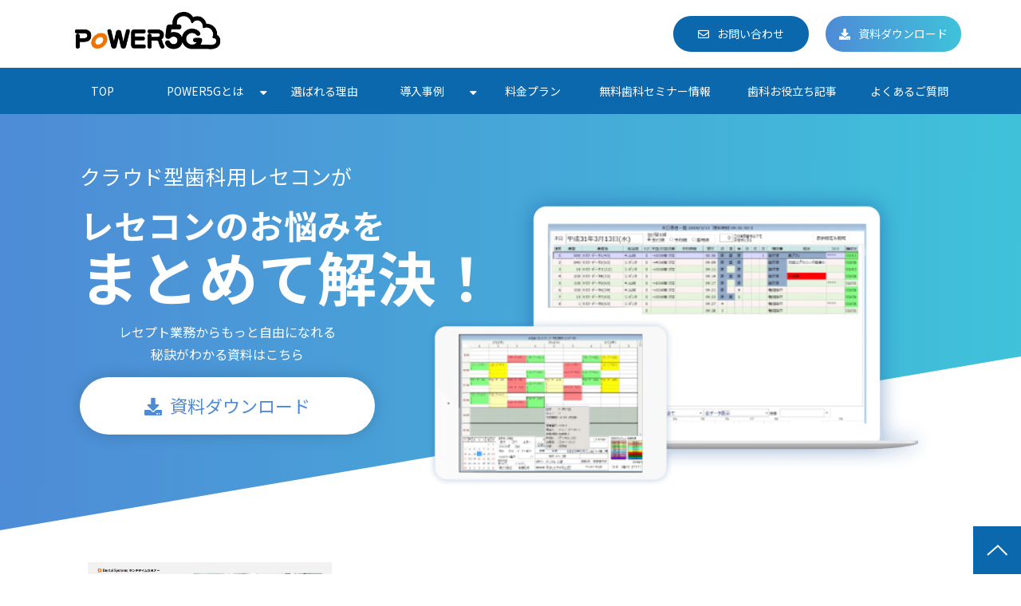

--- FILE ---
content_type: text/html; charset=utf-8
request_url: https://power5g-service.jp/__/tags/%E5%A4%9A%E8%81%B7%E7%A8%AE%E9%80%A3%E6%90%BA
body_size: 10550
content:
<!DOCTYPE html><html lang="ja"><head><meta charSet="utf-8"/><meta name="viewport" content="width=device-width"/><meta property="og:locale" content="ja_JP"/><meta property="og:type" content="article"/><meta property="og:title" content="多職種連携"/><meta property="og:description" content=""/><meta property="og:site_name" content="デンタルシステムズ株式会社"/><meta property="twitter:card" content="summary_large_image"/><meta property="twitter:title" content="多職種連携"/><meta property="twitter:description" content=""/><meta property="og:image" content="https://ferret-one.akamaized.net/images/5fd1d02e795984078b4e7946/large.png?utime=1607585838"/><meta property="twitter:image" content="https://ferret-one.akamaized.net/images/5fd1d02e795984078b4e7946/large.png?utime=1607585838"/><title>多職種連携</title><meta name="description" content=""/><link rel="canonical" href="https://power5g-service.jp/__/tags/多職種連携"/><meta property="og:url" content="https://power5g-service.jp/__/tags/多職種連携"/><link rel="shortcut icon" type="image/x-icon" href="https://ferret-one.akamaized.net/images/5fd1d06079598408964e34af/original.png?utime=1607585888"/><link href="https://ferret-one.akamaized.net/cms/website/build_20260129101508/css/theme/cms/navi/style.css" rel="stylesheet"/><link href="https://ferret-one.akamaized.net/cms/website/build_20260129101508/css/theme/cms/fo-base.css" rel="stylesheet"/><link href="https://ferret-one.akamaized.net/cms/website/build_20260129101508/css/font-awesome.min.css" rel="stylesheet"/><style class="colors-class-list"></style><link rel="preconnect" href="https://fonts.googleapis.com"/><link rel="preconnect" href="https://fonts.gstatic.com" crossorigin=""/><link rel="stylesheet" data-href="https://fonts.googleapis.com/css2?family=Noto+Sans+JP:wght@400;700&amp;display=swap" data-optimized-fonts="true"/><link href="/__/api/website/sites/c20091022530/base_designs/63f31516bc78e60032f18c9c/style" rel="stylesheet"/><link href="https://ferret-one.akamaized.net/cms/website/build_20260129101508/css/global.css" rel="stylesheet"/><link href="/__/custom_css/sites/c20091022530?utime=1769780255056" rel="stylesheet"/><link href="/__/custom_css/pages/5fb351cb389f2274109826f7?utime=1769780255056" rel="stylesheet"/><link href="/__/custom_css/ctactions/5fd201c9116c9b1266bd34b6?utime=1769780255056" rel="stylesheet"/><meta name="next-head-count" content="29"/><script data-nscript="beforeInteractive">
            window.dataLayer = window.dataLayer || [];
            function gtag(){dataLayer.push(arguments);}
            gtag('js', new Date());

            gtag('config', 'G-HPFDYZHTXM');
          </script><script data-nscript="beforeInteractive">(function(w,d,s,l,i){w[l]=w[l]||[];w[l].push({'gtm.start':
    new Date().getTime(),event:'gtm.js'});var f=d.getElementsByTagName(s)[0],
    j=d.createElement(s),dl=l!='dataLayer'?'&l='+l:'';j.async=true;j.src=
    '//www.googletagmanager.com/gtm.js?id='+i+dl;f.parentNode.insertBefore(j,f);
    })(window,document,'script','dataLayer','GTM-NFX5HV9');</script><link rel="preload" href="https://ferret-one.akamaized.net/cms/website/build_20260129101508/_next/static/css/3a2542541ae0a365.css" as="style"/><link rel="stylesheet" href="https://ferret-one.akamaized.net/cms/website/build_20260129101508/_next/static/css/3a2542541ae0a365.css" data-n-p=""/><link rel="preload" href="https://ferret-one.akamaized.net/cms/website/build_20260129101508/_next/static/css/86b167a98608df1a.css" as="style"/><link rel="stylesheet" href="https://ferret-one.akamaized.net/cms/website/build_20260129101508/_next/static/css/86b167a98608df1a.css" data-n-p=""/><noscript data-n-css=""></noscript><script defer="" nomodule="" src="https://ferret-one.akamaized.net/cms/website/build_20260129101508/_next/static/chunks/polyfills-c67a75d1b6f99dc8.js"></script><script src="https://ferret-one.akamaized.net/cms/website/build_20260129101508/javascripts/jquery-1.12.4.js" defer="" data-nscript="beforeInteractive"></script><script src="https://www.googletagmanager.com/gtag/js?id=G-HPFDYZHTXM" async="" defer="" data-nscript="beforeInteractive"></script><script src="https://ferret-one.akamaized.net/cms/website/build_20260129101508/_next/static/chunks/webpack-cc182079b0884e42.js" defer=""></script><script src="https://ferret-one.akamaized.net/cms/website/build_20260129101508/_next/static/chunks/framework-79bce4a3a540b080.js" defer=""></script><script src="https://ferret-one.akamaized.net/cms/website/build_20260129101508/_next/static/chunks/main-f7336f9dc76502ff.js" defer=""></script><script src="https://ferret-one.akamaized.net/cms/website/build_20260129101508/_next/static/chunks/pages/_app-1c1efe28789e670d.js" defer=""></script><script src="https://ferret-one.akamaized.net/cms/website/build_20260129101508/_next/static/chunks/fec483df-e0f7afedb46a82ad.js" defer=""></script><script src="https://ferret-one.akamaized.net/cms/website/build_20260129101508/_next/static/chunks/1064-924f96e470c13a47.js" defer=""></script><script src="https://ferret-one.akamaized.net/cms/website/build_20260129101508/_next/static/chunks/1601-384935cec67d4297.js" defer=""></script><script src="https://ferret-one.akamaized.net/cms/website/build_20260129101508/_next/static/chunks/9257-a8076b1d1a5615f0.js" defer=""></script><script src="https://ferret-one.akamaized.net/cms/website/build_20260129101508/_next/static/chunks/131-01563986ccbef7bf.js" defer=""></script><script src="https://ferret-one.akamaized.net/cms/website/build_20260129101508/_next/static/chunks/6851-d41ff7c50bb325e6.js" defer=""></script><script src="https://ferret-one.akamaized.net/cms/website/build_20260129101508/_next/static/chunks/6915-fdceaa29a1ffee57.js" defer=""></script><script src="https://ferret-one.akamaized.net/cms/website/build_20260129101508/_next/static/chunks/7224-5cc81e69d876ceba.js" defer=""></script><script src="https://ferret-one.akamaized.net/cms/website/build_20260129101508/_next/static/chunks/7938-cdc0f7e993595372.js" defer=""></script><script src="https://ferret-one.akamaized.net/cms/website/build_20260129101508/_next/static/chunks/pages/website/%5BsiteName%5D/tags/%5BtagId%5D-9b62794f07462c45.js" defer=""></script><script src="https://ferret-one.akamaized.net/cms/website/build_20260129101508/_next/static/5XVlXHPDOpoRGVziUwRCa/_buildManifest.js" defer=""></script><script src="https://ferret-one.akamaized.net/cms/website/build_20260129101508/_next/static/5XVlXHPDOpoRGVziUwRCa/_ssgManifest.js" defer=""></script><link rel="stylesheet" href="https://fonts.googleapis.com/css2?family=Noto+Sans+JP:wght@400;700&display=swap"/></head><body id="page-custom-css-id"><div id="__next" data-reactroot=""><noscript><iframe title="gtm" src="https://www.googletagmanager.com/ns.html?id=GTM-NFX5HV9" height="0" width="0" style="display:none;visibility:hidden"></iframe></noscript><div id="page-show" page_title="TOP" form_page="false"></div><div id="page-analyse" data-id="5fb351cb389f2274109826f7" style="display:none"></div><div class="navi-002-01 navi_custom two_row_sticky-navi__8HtZT"><header class="clearfix" role="banner" id="navigations" style="width:100%;box-sizing:border-box"><div class="inner"><div class="navigation-cont clearfix"><div class="logo"><div><a href="/"><img src="https://ferret-one.akamaized.net/images/5fb473da28b45b34026b45ce/original.png?utime=1605661658" alt="デンタルシステムズ株式会社" width="230" height="50"/></a></div></div><div class="cont"><div class="row row-1"><div class="col col-1 widthAuto_col" style="width:47%"></div><div class="col col-2 hd_2btn_col" style="width:53%"><div class="component component-1 btn_custom01 button"><div class="button-cont center"><a href="/contact" target="_self" data-lp-cta="true" data-hu-event="お問い合わせ" data-hu-actiontype="click" data-hu-label="ヘッダ" class="center size-s blue">お問い合わせ</a></div></div><div class="component component-2 btn_custom02 button"><div class="button-cont center"><a href="/download" target="_self" data-lp-cta="true" data-hu-event="資料ダウンロード" data-hu-actiontype="click" data-hu-label="ヘッダ" class="center size-s blue">資料ダウンロード</a></div></div></div></div></div></div><nav class="main-menu navigation-hide-border navigation-font-family pc styles_hide-border__StoOO" style="font-family:;height:;min-height:;padding:;margin:;border:;overflow:;justify-content:"><ul class="clearfix"><li class="level-01"><a href="/index">TOP</a></li><li class="level-01-trigger"><a href="/service">POWER5Gとは</a><ul class="level-01-cont"><li class="level-02"><a href="/service/function">POWER5Gの機能</a></li><li class="level-02"><a href="/service/support">サポート体制</a></li><li class="level-02"><a href="/service/concept">開発コンセプト</a></li></ul></li><li class="level-01"><a href="/reason">選ばれる理由</a></li><li class="level-01-trigger"><a href="/case">導入事例</a><ul class="level-01-cont"><li class="level-02"><a href="/case/01">富岡歯科クリニック様（神奈川県）</a></li><li class="level-02"><a href="/case/02">レイコデンタルクリニック様（東京都港区）</a></li><li class="level-02"><a href="/case/03">医療法人優悠会 馬渕歯科医院様（愛知県名古屋市）</a></li><li class="level-02"><a href="/case/04">あづみハッピー歯科医院様（大阪府大阪市）</a></li></ul></li><li class="level-01"><a href="/price">料金プラン</a></li><li class="level-01"><a href="/seminar">無料歯科セミナー情報</a></li><li class="level-01"><a href="/blog">歯科お役立ち記事</a></li><li class="level-01"><a href="/faq">よくあるご質問</a></li></ul></nav></div></header></div><div class="clearfix theme-fo-base v2-0 no-breadcrumbs" id="fo-base"><div class="main-visual mv_custom" style="background-position:bottom right;background-size:auto"><div class="overlay" style="opacity:0"></div><div class="clearfix main-visual-content"><div class="row row-1 mv_row"><div class="col col-1 txtarea_col" style="width:50%"><div class="component component-1 catch_text text text-align-left" style="overflow-wrap:break-word"><span class="font-size-26px">クラウド型歯科用レセコンが</span></div><div id="5fb351cb389f2274109826f7-81b7ef803d5a1fc5a6dae02f" class="component component-2 hd_custom rich-heading heading rich-heading-align-left"><h1>レセコンのお悩みを<br /><span class="font-size-72px            typesquare_tags">まとめて解決！</span></h1></div><div class="component component-3 btn_text text text-align-center" style="overflow-wrap:break-word">レセプト業務からもっと自由になれる<br />秘訣がわかる資料はこちら</div><div class="cta-5fd201c9116c9b1266bd34b6" id="cta-5fd201c9116c9b1266bd34b6"><div class="component component-4 mv_cta cta id-88249e5383f130148cf2e348"><div class="cta-row cta-row-0"><div class="cta-column cta-column-0" style="width:95%"><div class="component cta-component-0 btn_custom04 button cta-button"><div class="button-cont left"><a href="/download" target="_self" data-lp-cta="true" data-hu-event="資料ダウンロード" data-hu-actiontype="click" data-hu-label="メンビジ" class="left size-m blue">資料ダウンロード</a></div></div></div></div></div></div></div><div class="col col-2 img_col" style="width:50%"><div class="component component-1 image resizeable-comp align-center" style="text-align:center"><img loading="lazy" id="" src="https://ferret-one.akamaized.net/images/5fb4bec8482932078921fd35/original.png?utime=1605680840" alt="画像：デバイス" class="" style="width:auto;border-radius:0;max-width:100%" height="1040" width="1518" role="presentation"/></div></div></div></div></div><div class="wrapper clearfix none page-5fb351cb389f2274109826f7"><div class="contents"><div class="entry-list tag-preview styles_preview__H7Kl8"><article itemscope="" itemType="https://schema.org/Article"><div class="article-thumbnail"><a href="/seminar/173"><img loading="lazy" id="" src="https://ferret-one.akamaized.net/images/67595ad6f02fb624ee5d0cd7/large.jpeg?utime=1733909207" alt="" class="" height="800" width="1530" role="presentation"/></a></div><div class="article-cont"><h2 class="article-title" itemProp="headline"><a href="/seminar/173">夢と金 〜多職種が共創した世界を創る〜</a></h2><div class="article-meta-info"><p class="tag-lists clearfix"><a href="/__/tags/%E7%B5%82%E4%BA%86" class="article-tags">終了</a><a href="/__/tags/%E3%82%BB%E3%83%9F%E3%83%8A%E3%83%BC" class="article-tags">セミナー</a><a href="/__/tags/2025%E5%B9%B4%E9%96%8B%E5%82%AC" class="article-tags">2025年開催</a><a href="/__/tags/%E5%A4%9A%E8%81%B7%E7%A8%AE%E9%80%A3%E6%90%BA" class="article-tags">多職種連携</a></p><span class="post-date"><time dateTime="2024-12-13T01:11:11.000Z" itemProp="datePublished">2024-12-13 01:11</time></span></div></div></article></div></div></div><div class="foot ft_custom01"><div class="foot-cont"><div class="row row-1 ftLink_row"><div class="col col-1" style="width:25%"><div class="component component-1 logo image resizeable-comp align-left" style="text-align:left"><a href="/index" target="_self"><img loading="lazy" id="" src="https://ferret-one.akamaized.net/images/5fb473da28b45b34026b45ce/original.png?utime=1605661658" alt="logo" class="" style="width:auto;border-radius:0;max-width:100%" height="50" width="230" role="presentation"/></a></div></div><div class="col col-2" style="width:25%"><div class="component component-1 list vertical none"><ul style="overflow-wrap:break-word"><li><a href="/service" target="_self">POWER5Gとは</a></li><li><a href="/reason" target="_self">選ばれる理由</a></li><li><a href="/case" target="_self">導入事例</a></li><li><a href="/faq" target="_self">よくあるご質問</a></li><li><a href="/service/concept" target="_self">開発コンセプト</a></li></ul></div></div><div class="col col-3" style="width:25%"><div class="component component-1 list vertical none"><ul style="overflow-wrap:break-word"><li><a href="/news" target="_self">お知らせ</a></li><li><a href="/blog" target="_self">歯科お役立ち記事</a></li><li><a href="/seminar" target="_self">無料歯科セミナー情報</a></li><li><a href="/download" target="_self">資料ダウンロード</a></li><li><a href="/contact" target="_self">お問い合わせ</a></li></ul></div></div><div class="col col-4" style="width:25%"><div class="component component-1 list vertical none"><ul style="overflow-wrap:break-word"><li><a href="https://dentalsystems.jp/" target="_self">運営会社</a></li><li><a href="https://dentalsystems.jp/corporate/" rel="nofollow" target="_self">会社概要</a></li><li><a href="https://dentalsystems.jp/privacy.html" rel="nofollow" target="_self">プライバシーポリシー</a></li><li><a href="/socialmedia" target="_self">公式SNS</a></li></ul></div></div></div><div class="row row-2 ftLink_row" style="padding:0px 0px 0px 0px"><div class="col col-1" style="width:100%"></div></div><div class="row row-3 page_top_row"><div class="col col-1"><div class="component component-1 page_top_row image resizeable-comp align-right" style="text-align:right"><a href="#" target="_self"><img loading="lazy" id="" src="https://ferret-one.akamaized.net/images/5fb351bb389f227410981ba1/original.png?utime=1574745137" alt="トップに戻る" class="" style="width:auto;border-radius:0;max-width:100%" height="120" width="120" role="presentation"/></a></div></div></div></div><div class="foot-copyright"><p>Copyright © 2020 Dental systems Co., Ltd. All rights reserved.</p></div></div></div></div><script id="__NEXT_DATA__" type="application/json">{"props":{"pageProps":{"useTemplate":false,"site":{"_id":"5f59b0374616d40d8e7cb9b3","name":"c20091022530","title":"デンタルシステムズ株式会社","public_powered_link":false,"theme":{"_id":"58b4cf57256aa667ab000000","color":"FFFFFF","name":"fo-base","display_name":"ferretOneBase","image_content_type":"image/png","image_file_size":"613048","image_fingerprint":"","status":true,"updated_at":"2020-11-05T01:49:34.534Z","created_at":"2017-02-28T01:16:07.730Z","is_sub_theme":false,"is_admin_theme":false,"theme_type":"","site_type_id":"undefined","description":""},"cms_ver":"v2-0","semantic_html":true,"use_theme_navi_css":true,"js_script_enable":true,"google_tagmanager_id":"GTM-NFX5HV9","show_top_breadcrumb":true,"favicon_id":"5fd1d06079598408964e34af","public_with_test_mode":false,"access_tracking":true,"rss_feed":"","domain":"power5g-service.jp","google_webmaster_content":"MDtYJ-OXAJkLe1Z8ezl0m9xsdbozfC3to1RjCcDp3x4","ogp_image_id":"5fd1d02e795984078b4e7946","allow_sanitize":true,"cert":{"_id":"5fdc4a35b73e4b481471477c","status":"free_cert","use_sans":false,"current_domain":"power5g-service.jp","expires_at":"2026-03-19T15:00:00.000Z","updated_at":"2025-12-20T17:09:21.542Z"},"analytics4_measurement_id":"G-HPFDYZHTXM","ad_storage":false,"analytics_storage":false},"page":{"_id":"5fb351cb389f2274109826f7","name":"TOP","base_design_id":"63f31516bc78e60032f18c9c","sidebar_position":"none","path":"/index","use_created_at_list":true},"layoutElements":{"navi":{"_id":"606bf08a34d565026395e705","_type":"NaviElement","brand_title_font_weight_bold":true,"brand_title_color":"000000","use_brand_logo":true,"show_navi":true,"font_type":"","sass_str":".navi, .navi-001-01, .navi-002-01 {\n  /* sample */\n}\n","bg_color":null,"bg_image_id":null,"bg_position":null,"border_color":"","border_width":null,"brand_title":null,"business_time":null,"created_at":"2017-02-28T09:58:05.503Z","fix_navi":true,"hide_border":true,"klass":"navi_custom","logo_id":"5fb473da28b45b34026b45ce","logo_link":"","margin_bottom":null,"margin_left":null,"margin_right":null,"margin_top":null,"no_bg_image":false,"old_style":false,"phone_number":null,"updated_at":"2024-04-24T04:45:59.167Z","brand_title_font_size":"medium","rows_count":"2","menu_items_count":"8","bg_repeat":null,"border_style":null,"rows":[{"_id":"58b549ad014c8e3ea10003fc","_type":"Row","sass_str":".row {\n  /* sample */\n}\n","background_src":null,"bg_color":null,"bg_image_id":null,"bg_position":null,"bg_repeat":null,"block_group":null,"border_color":null,"border_style":null,"border_width":null,"created_at":"2017-02-28T09:58:05.503Z","designpart_name":null,"invisible":false,"klass":null,"margin_bottom":null,"margin_left":null,"margin_right":null,"margin_top":null,"mobile_reverse_order":false,"no_bg_image":false,"updated_at":"2020-11-17T04:30:17.065Z","columns":[{"_id":"58b549ad014c8e3ea10003fd","sass_str":".col {\n  /* sample */\n}\n","_type":"Column","background_src":null,"bg_color":null,"bg_image_id":null,"bg_position":null,"bg_repeat":null,"border_color":null,"border_style":null,"border_width":null,"created_at":"2017-02-28T09:58:05.503Z","designpart_name":null,"klass":"widthAuto_col","margin_bottom":null,"margin_left":null,"margin_right":null,"margin_top":null,"no_bg_image":false,"updated_at":"2019-07-08T04:46:25.814Z","width_percent":47},{"_id":"58b549ad014c8e3ea10003fe","sass_str":".col {\n  /* sample */\n}\n","_type":"Column","background_src":null,"bg_color":null,"bg_image_id":null,"bg_position":null,"bg_repeat":null,"border_color":null,"border_style":null,"border_width":null,"created_at":"2017-02-28T09:58:05.503Z","designpart_name":null,"klass":"hd_2btn_col","margin_bottom":null,"margin_left":null,"margin_right":null,"margin_top":null,"no_bg_image":false,"updated_at":"2020-11-17T04:30:17.065Z","width_percent":53,"components":[{"_id":"9584b025f2e3139b76eb0714","_type":"ButtonComponent","sass_str":".component.button {\n  /* sample */\n}\n","actiontype":"click","align":"left","background_src":null,"bg_color":"","bg_image_id":null,"bg_position":"","bg_repeat":null,"border_color":"","border_style":null,"border_width":null,"button_color":"blue","button_color_customize":null,"button_link":null,"button_position":"center","button_size":"small","button_text":"お問い合わせ","color":null,"component_control":null,"content":null,"designpart_name":null,"event":"お問い合わせ","font_size":null,"font_weight":null,"invisible":false,"klass":"btn_custom01","label":"ヘッダ","lp_cta":true,"margin_bottom":null,"margin_left":null,"margin_right":null,"margin_top":null,"no_bg_image":false,"link":{"_id":"645c9adda15ba8050049296c","open_target":"_self","article_id":null,"blog_id":null,"download_link":null,"heading_component_id":null,"heading_element_id":null,"no_follow":false,"page_id":"5fb351ca389f22741098238c","title":"お問い合わせ","url":"/contact"}},{"_id":"740e4cd3c86b0b6d2d93f8b8","_type":"ButtonComponent","sass_str":".component.button {\n  /* sample */\n}\n","actiontype":"click","align":"left","background_src":null,"bg_color":"","bg_image_id":null,"bg_position":"","bg_repeat":null,"border_color":"","border_style":null,"border_width":null,"button_color":"blue","button_color_customize":null,"button_link":null,"button_position":"center","button_size":"small","button_text":"資料ダウンロード","color":null,"component_control":null,"content":null,"created_at":"2019-08-23T09:15:08.857Z","designpart_name":null,"event":"資料ダウンロード","font_size":null,"font_weight":null,"invisible":false,"klass":"btn_custom02","label":"ヘッダ","lp_cta":true,"margin_bottom":null,"margin_left":null,"margin_right":null,"margin_top":null,"no_bg_image":false,"updated_at":"2020-11-17T04:30:17.065Z","link":{"_id":"645c9adda15ba8050049296d","open_target":"_self","article_id":null,"blog_id":null,"download_link":null,"heading_component_id":null,"heading_element_id":null,"no_follow":false,"page_id":"5fb351ca389f2274109822f1","title":"資料ダウンロード","url":"/download"}}]}]}]},"header":{"_id":"5f3c813737666d65e0113eb7","bg_media_type":"image","bg_video_url":"","is_bg_video_mute_sound":true,"bg_video_fit_location":50,"bg_sp_image_position":"","bg_overlay_image_pattern":"bg_overlay_pattern_none","title_font_weight_bold":true,"title_color":"000000","sub_title_color":"000000","sass_str":".header, .main-visual {\n  /* sample */\n}\n","_type":"HeaderElement","attachment_id":null,"attachment_ids":[],"background_image_ids":[],"bg_color":"","bg_image_id":null,"bg_position":"bottom right","bg_repeat":null,"bg_sp_image_id":null,"bg_sp_image_repeat":null,"bg_texture_overlay_opacity":null,"bg_video_fit":"iframe-wrapper","border_color":null,"border_style":null,"border_width":null,"created_at":"2016-01-25T07:23:59.115Z","is_bg_video_repeat":false,"klass":"mv_custom","margin_bottom":null,"margin_left":null,"margin_right":null,"margin_top":null,"min_height":null,"mobile_min_height":null,"no_bg_image":false,"old_style":false,"overlay_color":"","overlay_opacity":0,"show_header":null,"sub_title":null,"sub_title_font_size":"small","sub_title_font_weight_bold":false,"title":null,"title_font_size":"medium","updated_at":"2024-09-30T07:38:03.467Z","use_sp_image":false,"rows":[{"_id":"56a5cd8f69702d02200f0500","_type":"Row","sass_str":".row {\n  /* sample */\n}\n","background_src":null,"bg_color":null,"bg_image_id":null,"bg_position":null,"bg_repeat":null,"block_group":null,"border_color":null,"border_style":null,"border_width":null,"created_at":"2020-08-19T01:32:40.089Z","invisible":false,"klass":"mv_row","margin_bottom":null,"margin_left":null,"margin_right":null,"margin_top":null,"mobile_reverse_order":false,"no_bg_image":false,"updated_at":"2024-09-30T07:38:03.466Z","isShadowed":false,"lp_cta":false,"columns":[{"_id":"56a5cd8f69702d0220110500","sass_str":".col {\n  /* sample */\n}\n","_type":"Column","background_src":null,"bg_color":null,"bg_image_id":null,"bg_position":null,"bg_repeat":null,"border_color":null,"border_style":null,"border_width":null,"created_at":"2020-08-19T01:32:40.088Z","klass":"txtarea_col","margin_bottom":null,"margin_left":null,"margin_right":null,"margin_top":null,"no_bg_image":false,"updated_at":"2024-09-30T07:38:03.466Z","width_percent":50,"isShadowed":false,"lp_cta":false,"components":[{"_id":"d4d02a388e937b2eef199e4b","color":"black","sass_str":".component.text {\n  /* sample */\n}\n","_type":"TextComponent","align":"left","background_src":null,"bg_color":"","bg_image_id":null,"bg_position":"","bg_repeat":null,"border_color":"","border_style":null,"border_width":null,"class_color":"","class_name":null,"component_control":null,"content":"\u003cspan class=\"font-size-26px\"\u003eクラウド型歯科用レセコンが\u003c/span\u003e","created_at":"2020-11-24T01:12:11.397Z","invisible":false,"klass":"catch_text","margin_bottom":null,"margin_left":null,"margin_right":null,"margin_top":null,"markdown_html":"","mode":"rich_text","no_bg_image":false,"text_position":"left","updated_at":"2020-11-24T01:12:11.397Z"},{"_id":"81b7ef803d5a1fc5a6dae02f","price_plan":"プラン","sass_str":".component.rich-heading {\n  /* sample */\n}\n","_type":"RichHeadingComponent","align":"left","background_src":null,"bg_color":"","bg_image_id":null,"bg_position":"","bg_repeat":null,"border_color":"","border_style":null,"border_width":null,"class_color":"","class_name":null,"component_control":null,"content":"レセコンのお悩みを\n\u003cspan class=\"font-size-72px            typesquare_tags\"\u003eまとめて解決！\u003c/span\u003e","created_at":"2020-08-19T01:32:40.088Z","element_id":null,"invisible":false,"klass":"hd_custom","margin_bottom":null,"margin_left":null,"margin_right":null,"margin_top":null,"no_bg_image":false,"price_plan_color":null,"rich_heading_type":"h1","text_position":"left","updated_at":"2020-08-19T01:32:40.088Z"},{"_id":"b3d57915a73a7c25d8e05d00","color":"black","sass_str":".component.text {\n  /* sample */\n}\n","_type":"TextComponent","align":"left","background_src":null,"bg_color":"","bg_image_id":null,"bg_position":"","bg_repeat":null,"border_color":"","border_style":null,"border_width":null,"class_color":"","class_name":null,"component_control":null,"content":"レセプト業務からもっと自由になれる\n秘訣がわかる資料はこちら","created_at":"2020-08-20T08:27:59.988Z","invisible":false,"klass":"btn_text","margin_bottom":null,"margin_left":null,"margin_right":null,"margin_top":null,"markdown_html":"","mode":"rich_text","no_bg_image":false,"text_position":"center","updated_at":"2020-08-20T08:27:59.988Z"},{"_id":"88249e5383f130148cf2e348","sass_str":".component.cta {\n  /* sample */\n}\n","_type":"CtaComponent","align":"left","background_src":null,"bg_color":null,"bg_image_id":null,"bg_position":null,"border_color":null,"border_width":null,"component_control":null,"content":null,"created_at":"2020-08-19T01:32:40.088Z","ctaction_id":"5fd201c9116c9b1266bd34b6","klass":"mv_cta","margin_bottom":null,"margin_left":null,"margin_right":null,"margin_top":null,"no_bg_image":false,"page_id":null,"updated_at":"2020-11-17T04:30:14.907Z"}]},{"_id":"1afa19a036990213c281be74","sass_str":".col {\n  /* sample */\n}\n","_type":"Column","background_src":null,"bg_color":null,"bg_image_id":null,"bg_position":null,"border_color":null,"border_width":null,"created_at":"2020-08-19T01:32:40.089Z","klass":"img_col","margin_bottom":null,"margin_left":null,"margin_right":null,"margin_top":null,"no_bg_image":false,"updated_at":"2024-09-30T07:38:03.466Z","width_percent":50,"isShadowed":false,"lp_cta":false,"components":[{"_id":"8782d37d954e6e778a1cfe7c","fullsize":false,"sass_str":".component.image {\n  /* sample */\n}\n","_type":"ImageComponent","actiontype":"click","align":"center","alt":"画像：デバイス","amana_attachment_id":null,"anchor_link":null,"attachment_id":"5fb4bec8482932078921fd35","background_src":null,"bg_attachment_id":null,"bg_color":"","bg_image_id":null,"bg_position":"","bg_repeat":null,"border_color":"","border_radius":"0","border_style":null,"border_width":null,"component_control":null,"content":null,"created_at":"2020-11-24T01:12:11.398Z","default_image":null,"event":"","height":"auto","image_type":"image/png","img_version":"original","invisible":false,"klass":"","label":"","link_to_separate_window":false,"lp_cta":false,"margin_bottom":null,"margin_left":null,"margin_right":null,"margin_top":null,"no_bg_image":false,"pixta_attachment_id":null,"resized_image_content_type":null,"resized_image_file_name":null,"resized_image_file_size":null,"resized_image_fingerprint":null,"resized_image_id":"60c6dbdfa6fb26020e9be698","resized_image_updated_at":null,"updated_at":"2020-11-24T01:12:11.398Z","width":"auto","link":{"_id":"60c6dbf85269ac01de595f2b","open_target":"_self","article_id":null,"blog_id":null,"download_link":null,"heading_component_id":"","heading_element_id":null,"no_follow":false,"page_id":null,"title":"","url":""},"mobile_component":{"_id":"3da7cfee8402a18f70627410","fullsize":false,"sass_str":".component.image {\n  /* sample */\n}\n","_type":"ImageComponent","actiontype":"click","align":"center","alt":"画像：デバイス","amana_attachment_id":null,"anchor_link":null,"attachment_id":"5fb4bec8482932078921fd35","background_src":null,"bg_attachment_id":null,"bg_color":"","bg_image_id":null,"bg_position":"","bg_repeat":null,"border_color":"","border_radius":"0","border_style":null,"border_width":null,"component_control":null,"content":null,"created_at":"2020-11-24T01:12:11.398Z","default_image":null,"event":"","height":"auto","image_type":"image/png","img_version":"original","invisible":false,"klass":"","label":"","link_to_separate_window":false,"lp_cta":false,"margin_bottom":null,"margin_left":null,"margin_right":null,"margin_top":null,"no_bg_image":false,"pixta_attachment_id":null,"resized_image_content_type":null,"resized_image_file_name":null,"resized_image_file_size":null,"resized_image_fingerprint":null,"resized_image_id":null,"resized_image_updated_at":null,"updated_at":"2020-11-24T01:12:11.398Z","width":"auto","link":{"_id":"60c6dbf85269ac01de595f2c","open_target":"_self","article_id":null,"blog_id":null,"download_link":null,"heading_component_id":"","heading_element_id":null,"no_follow":false,"page_id":null,"title":"","url":""}}}]}],"mobile_css":{"_id":"652cce1db8726c6a95db4d93","updated_at":"2023-10-16T05:46:05.457Z","created_at":"2023-10-16T05:46:05.457Z","klass":"mv_row"}}]},"footer":{"_id":"606bf08a34d565026395e704","_type":"FooterElement","template":"# %{{trademark}}\n","sass_str":".foot {\n  /* sample */\n}\n","bg_color":null,"bg_image_id":null,"bg_position":null,"border_color":null,"border_width":null,"copyright":"Copyright © 2020 Dental systems Co., Ltd. All rights reserved.","created_at":"2017-02-28T09:58:05.505Z","klass":"ft_custom01","margin_bottom":null,"margin_left":null,"margin_right":null,"margin_top":null,"no_bg_image":false,"trademark":null,"updated_at":"2025-02-03T05:24:34.297Z","bg_repeat":null,"border_style":null,"rows":[{"_id":"0f4e743d045e887407220bf0","_type":"Row","sass_str":".row {\n  /* sample */\n}\n","background_src":null,"bg_color":null,"bg_image_id":null,"bg_position":null,"bg_repeat":null,"block_group":null,"border_color":null,"border_style":null,"border_width":null,"created_at":"2017-02-28T09:58:05.505Z","designpart_name":null,"invisible":false,"klass":"ftLink_row","margin_bottom":null,"margin_left":null,"margin_right":null,"margin_top":null,"mobile_reverse_order":false,"no_bg_image":false,"updated_at":"2020-12-14T03:28:04.118Z","lp_cta":false,"isShadowed":false,"columns":[{"_id":"395e2661b3dcf811919f7960","sass_str":".col {\n  /* sample */\n}\n","_type":"Column","background_src":null,"bg_color":null,"bg_image_id":null,"bg_position":null,"bg_repeat":null,"border_color":null,"border_style":null,"border_width":null,"created_at":"2019-05-17T09:32:11.958Z","designpart_name":null,"klass":null,"margin_bottom":null,"margin_left":null,"margin_right":null,"margin_top":null,"no_bg_image":false,"updated_at":"2020-12-14T03:28:04.117Z","width_percent":25,"lp_cta":false,"isShadowed":false,"components":[{"_id":"314cd23292636f73d290441b","fullsize":false,"sass_str":".component.image {\n  /* sample */\n}\n","_type":"ImageComponent","actiontype":"click","align":"left","alt":"logo","amana_attachment_id":null,"anchor_link":null,"attachment_id":"5fb473da28b45b34026b45ce","background_src":null,"bg_attachment_id":null,"bg_color":"","bg_image_id":null,"bg_position":"","bg_repeat":null,"border_color":"","border_radius":"0","border_style":null,"border_width":null,"component_control":null,"content":null,"created_at":"2019-05-17T09:32:11.958Z","default_image":null,"designpart_name":null,"event":"","height":"auto","image_type":"image/png","img_version":"original","invisible":false,"klass":"logo","label":"","link_to_separate_window":false,"lp_cta":false,"margin_bottom":null,"margin_left":null,"margin_right":null,"margin_top":null,"no_bg_image":false,"pixta_attachment_id":null,"resized_image_content_type":null,"resized_image_file_name":null,"resized_image_file_size":null,"resized_image_fingerprint":null,"resized_image_id":"648016093f07ea052d77f9b1","resized_image_updated_at":null,"updated_at":"2020-12-14T03:28:04.117Z","width":"auto","link":{"_id":"6480161df51139004b3a241e","open_target":"_self","article_id":null,"blog_id":null,"download_link":null,"heading_component_id":null,"heading_element_id":null,"no_follow":false,"page_id":"5fb351cb389f2274109826f7","title":"TOP","url":"/index"}}]},{"_id":"571db5302242f6a3e2c93e71","sass_str":".col {\n  /* sample */\n}\n","_type":"Column","background_src":null,"bg_color":null,"bg_image_id":null,"bg_position":null,"bg_repeat":null,"border_color":null,"border_style":null,"border_width":null,"created_at":"2017-02-28T09:58:05.505Z","designpart_name":null,"klass":null,"margin_bottom":null,"margin_left":null,"margin_right":null,"margin_top":null,"no_bg_image":false,"updated_at":"2020-11-17T04:30:17.063Z","width_percent":25,"lp_cta":false,"isShadowed":false,"components":[{"_id":"233043401d2077016b60d138","sass_str":".component.list {\n  /* sample */\n}\n","show_arrangement":true,"_type":"ListComponent","align":"left","arrangement":"vertical","background_src":null,"bg_color":null,"bg_image_id":null,"bg_position":null,"bg_repeat":null,"border_color":null,"border_style":null,"border_width":null,"color":null,"component_control":null,"content":null,"created_at":"2017-03-23T04:07:54.329Z","designpart_name":null,"klass":null,"list_style_type":"none","margin_bottom":null,"margin_left":null,"margin_right":null,"margin_top":null,"no_bg_image":false,"updated_at":"2020-11-17T04:30:17.063Z","links":[{"_id":"6480161df51139004b3a2407","open_target":"_self","article_id":null,"blog_id":null,"download_link":null,"heading_component_id":null,"heading_element_id":null,"no_follow":false,"page_id":"5fb351cb389f2274109825f5","title":"POWER5Gとは","url":"/service"},{"_id":"6480161df51139004b3a2408","open_target":"_self","article_id":null,"blog_id":null,"download_link":null,"heading_component_id":null,"heading_element_id":null,"no_follow":false,"page_id":"5fb351ca389f22741098250d","title":"選ばれる理由","url":"/reason"},{"_id":"6480161df51139004b3a2409","open_target":"_self","article_id":null,"blog_id":null,"download_link":"","heading_component_id":"","heading_element_id":null,"no_follow":false,"page_id":"5fb351cd389f227410983055","title":"導入事例","url":"/case"},{"_id":"6480161df51139004b3a240a","open_target":"_self","article_id":null,"blog_id":null,"download_link":null,"heading_component_id":null,"heading_element_id":null,"no_follow":false,"page_id":"5fb351cd389f227410982e22","title":"よくあるご質問","url":"/faq"},{"_id":"6480161df51139004b3a240b","open_target":"_self","article_id":null,"blog_id":null,"download_link":null,"heading_component_id":null,"heading_element_id":null,"no_follow":false,"page_id":"60bf2d7c0dbd610dcba5f020","title":"開発コンセプト","url":"/service/concept"}]}]},{"_id":"558ac7ac226dbea1d8c030b3","sass_str":".col {\n  /* sample */\n}\n","_type":"Column","background_src":null,"bg_color":null,"bg_image_id":null,"bg_position":null,"bg_repeat":null,"border_color":null,"border_style":null,"border_width":null,"created_at":"2019-06-03T04:55:54.729Z","designpart_name":null,"klass":null,"margin_bottom":null,"margin_left":null,"margin_right":null,"margin_top":null,"no_bg_image":false,"updated_at":"2020-11-17T04:30:17.063Z","width_percent":25,"lp_cta":false,"isShadowed":false,"components":[{"_id":"3185dea5cc4b8b40a9a6d544","sass_str":".component.list {\n  /* sample */\n}\n","show_arrangement":true,"_type":"ListComponent","align":"left","arrangement":"vertical","background_src":null,"bg_color":"","bg_image_id":null,"bg_position":"","bg_repeat":null,"border_color":"","border_style":null,"border_width":null,"color":null,"component_control":null,"content":null,"created_at":"2019-06-03T04:55:54.729Z","designpart_name":null,"klass":"","list_style_type":"none","margin_bottom":null,"margin_left":null,"margin_right":null,"margin_top":null,"no_bg_image":false,"updated_at":"2020-11-17T04:30:17.063Z","links":[{"_id":"6480161df51139004b3a240e","open_target":"_self","article_id":null,"blog_id":null,"download_link":null,"heading_component_id":null,"heading_element_id":null,"no_follow":false,"page_id":"5fb351cd389f227410982fd6","title":"お知らせ","url":"/news"},{"_id":"6480161df51139004b3a240f","open_target":"_self","article_id":null,"blog_id":null,"download_link":null,"heading_component_id":null,"heading_element_id":null,"no_follow":false,"page_id":null,"title":"歯科お役立ち記事","url":"/blog"},{"_id":"6480161df51139004b3a2410","open_target":"_self","article_id":null,"blog_id":null,"download_link":null,"heading_component_id":null,"heading_element_id":null,"no_follow":false,"page_id":"5fb351cb389f22741098291b","title":"無料歯科セミナー情報","url":"/seminar"},{"_id":"8617ddb4e0e005f72f1dcecf","open_target":"_self","page_id":"5fb351ca389f2274109822f1","title":"資料ダウンロード","url":"/download","no_follow":false},{"_id":"5d23a6b2effe9ea0172b1f8b","open_target":"_self","page_id":"5fe00712e3c2912966a1bca5","title":"お問い合わせ","url":"/contact","no_follow":false}]}]},{"_id":"166aef69439c6318a2071ca2","sass_str":".col {\n  /* sample */\n}\n","_type":"Column","background_src":null,"bg_color":null,"bg_image_id":null,"bg_position":null,"bg_repeat":null,"border_color":null,"border_style":null,"border_width":null,"created_at":"2019-08-27T05:51:42.209Z","designpart_name":null,"klass":null,"margin_bottom":null,"margin_left":null,"margin_right":null,"margin_top":null,"no_bg_image":false,"updated_at":"2020-11-17T04:30:17.063Z","width_percent":25,"lp_cta":false,"isShadowed":false,"components":[{"_id":"de4bace5255fcaf66fb906a2","sass_str":".component.list {\n  /* sample */\n}\n","show_arrangement":true,"_type":"ListComponent","align":"left","arrangement":"vertical","background_src":null,"bg_color":"","bg_image_id":null,"bg_position":"","bg_repeat":null,"border_color":"","border_style":null,"border_width":null,"color":null,"component_control":null,"content":null,"created_at":"2019-08-27T05:48:06.068Z","designpart_name":null,"klass":"","list_style_type":"none","margin_bottom":null,"margin_left":null,"margin_right":null,"margin_top":null,"no_bg_image":false,"updated_at":"2020-11-17T04:30:17.063Z","links":[{"_id":"65a7f6720ae767014dd67a92","open_target":"_self","page_id":null,"heading_component_id":"","heading_element_id":"","download_link":"","article_id":null,"blog_id":null,"title":"運営会社","url":"https://dentalsystems.jp/","no_follow":false},{"_id":"6480161df51139004b3a2416","open_target":"_self","page_id":null,"heading_component_id":"","heading_element_id":"","download_link":"","article_id":null,"blog_id":null,"title":"会社概要","url":"https://dentalsystems.jp/corporate/","no_follow":true},{"_id":"6480161df51139004b3a2417","open_target":"_self","page_id":null,"heading_component_id":"","heading_element_id":"","download_link":"","article_id":null,"blog_id":null,"title":"プライバシーポリシー","url":"https://dentalsystems.jp/privacy.html","no_follow":true},{"_id":"6480161df51139004b3a2418","open_target":"_self","article_id":null,"blog_id":null,"download_link":null,"heading_component_id":null,"heading_element_id":null,"no_follow":false,"page_id":"6459e257cefa6106cda15e39","title":"公式SNS","url":"/socialmedia"}]}]}]},{"_id":"2e917bec2a1714ba12bd4c4f","_type":"Row","sass_str":".row {\n  /* sample */\n}\n","background_src":null,"bg_color":null,"bg_image_id":null,"bg_position":null,"bg_repeat":null,"block_group":null,"border_color":null,"border_style":null,"border_width":null,"created_at":"2017-02-28T09:58:05.505Z","designpart_name":null,"invisible":false,"klass":"ftLink_row","margin_bottom":null,"margin_left":null,"margin_right":null,"margin_top":0,"mobile_reverse_order":false,"no_bg_image":false,"updated_at":"2020-12-14T03:28:04.118Z","lp_cta":false,"isShadowed":false,"columns":[{"_id":"e83ba7d76346f97e513b8cd4","sass_str":".col {\n  /* sample */\n}\n","_type":"Column","background_src":null,"bg_color":null,"bg_image_id":null,"bg_position":null,"bg_repeat":null,"border_color":null,"border_style":null,"border_width":null,"created_at":"2019-05-17T09:32:11.958Z","designpart_name":null,"klass":null,"margin_bottom":null,"margin_left":null,"margin_right":null,"margin_top":null,"no_bg_image":false,"updated_at":"2020-12-14T03:28:04.117Z","width_percent":100,"lp_cta":false,"isShadowed":false}],"mobile_css":{"_id":"6970233bf133011c0eaec9eb","klass":"ftLink_row"}},{"_id":"bbb47402abe47591d2e9d7a2","_type":"Row","sass_str":".row {\n  /* sample */\n}\n","background_src":null,"bg_color":null,"bg_image_id":null,"bg_position":null,"bg_repeat":null,"block_group":null,"border_color":null,"border_style":null,"border_width":null,"created_at":"2019-06-03T04:51:49.860Z","designpart_name":null,"invisible":false,"klass":"page_top_row","margin_bottom":null,"margin_left":null,"margin_right":null,"margin_top":null,"mobile_reverse_order":false,"no_bg_image":false,"updated_at":"2020-12-14T03:28:04.126Z","lp_cta":false,"isShadowed":false,"columns":[{"_id":"f186f0dabff1ded4d08bea51","sass_str":".col {\n  /* sample */\n}\n","_type":"Column","background_src":null,"bg_color":null,"bg_image_id":null,"bg_position":null,"bg_repeat":null,"border_color":null,"border_style":null,"border_width":null,"created_at":"2019-06-03T04:51:49.860Z","designpart_name":null,"klass":null,"margin_bottom":null,"margin_left":null,"margin_right":null,"margin_top":null,"no_bg_image":false,"updated_at":"2020-12-14T03:28:04.125Z","width_percent":null,"lp_cta":false,"isShadowed":false,"components":[{"_id":"30bb6281342bbb93605c80b6","fullsize":false,"sass_str":".component.image {\n  /* sample */\n}\n","_type":"ImageComponent","actiontype":"click","align":"right","alt":"トップに戻る","amana_attachment_id":null,"anchor_link":null,"attachment_id":"5fb351bb389f227410981ba2","background_src":null,"bg_attachment_id":null,"bg_color":"","bg_image_id":null,"bg_position":"","bg_repeat":null,"border_color":"","border_radius":"0","border_style":null,"border_width":null,"component_control":null,"content":null,"created_at":"2019-06-03T04:51:49.860Z","default_image":null,"designpart_name":null,"event":"","height":"auto","image_type":"image/png","img_version":"original","invisible":false,"klass":"page_top_row","label":"","link_to_separate_window":false,"lp_cta":false,"margin_bottom":null,"margin_left":null,"margin_right":null,"margin_top":null,"no_bg_image":false,"pixta_attachment_id":null,"resized_image_content_type":null,"resized_image_file_name":null,"resized_image_file_size":null,"resized_image_fingerprint":null,"resized_image_id":"648016093f07ea052d77f9b2","resized_image_updated_at":null,"updated_at":"2020-12-14T03:28:04.118Z","width":"auto","link":{"_id":"6480161df51139004b3a241f","open_target":"_self","article_id":null,"blog_id":null,"download_link":null,"heading_component_id":"","heading_element_id":"","no_follow":false,"page_id":null,"title":null,"url":"#"}}]}]}]},"breadcrumb":{"_id":"5f3c813737666d65e0113eb6","sass_str":".breadcrumbs {\n  /* sample */\n}\n","show_breadcrumb":false,"_type":"BreadcrumbElement","bg_color":null,"bg_image_id":null,"bg_position":null,"bg_repeat":null,"border_color":null,"border_style":null,"border_width":null,"created_at":"2016-01-25T07:23:59.116Z","current_page_title":null,"klass":null,"margin_bottom":null,"margin_left":null,"margin_right":null,"margin_top":null,"no_bg_image":false,"updated_at":"2019-07-08T04:46:25.810Z"}},"contentElements":null,"breadcrumbItems":[{"name":"TOP","path":"/index"},{"name":"タグ：多職種連携"}],"entryList":[{"name":"夢と金 〜多職種が共創した世界を創る〜","path":"/seminar/173","public_time":"2024-12-13T01:11:11.000Z","content_updated_at":"2025-08-29T00:44:11.336Z","ogp_image_id":"67595ad6f02fb624ee5d0cd7","tags":[{"name":"終了"},{"name":"セミナー"},{"name":"2025年開催"},{"name":"多職種連携"}],"thumbnail":{"url":"https://ferret-one.akamaized.net/images/67595ad6f02fb624ee5d0cd7/large.jpeg?utime=1733909207","width":1530,"height":800}}],"totalCount":1,"globalNaviTree":{"5fb351cf389f227410983242":{"item":{"path":"/index","name":"TOP"},"children":[]},"5fb351cf389f227410983243":{"item":{"path":"/service","name":"POWER5Gとは"},"children":["5fe1a6e50e278712f523ee31","5fe1bb9c0dd2af13d29e4efd","60bf2d7e0dbd610dcba5f0d6"]},"5fb351cf389f227410983244":{"item":{"parent_id":null,"path":"/reason","name":"選ばれる理由"},"children":[]},"5fb351cf389f227410983245":{"item":{"path":"/case","name":"導入事例"},"children":["5fb351cf389f227410983246","60626e5e8d82272f3d04205d","60656f9d0a4a62032f4a3581","6392982d5291f1495f6f0071"]},"60370a3255d487333ab377af":{"item":{"parent_id":null,"path":"/price","name":"料金プラン"},"children":[]},"5fb351d0389f22741098324b":{"item":{"parent_id":null,"path":"/seminar","name":"無料歯科セミナー情報"},"children":[]},"5fb351d0389f22741098324a":{"item":{"parent_id":null,"path":"/blog","name":"歯科お役立ち記事"},"children":[]},"5fb351d1389f227410983253":{"item":{"parent_id":null,"path":"/faq","name":"よくあるご質問"},"children":[]},"5fe1a6e50e278712f523ee31":{"item":{"parent_id":"5fb351cf389f227410983243","path":"/service/function","name":"POWER5Gの機能"},"children":[]},"5fe1bb9c0dd2af13d29e4efd":{"item":{"parent_id":"5fb351cf389f227410983243","path":"/service/support","name":"サポート体制"},"children":[]},"60bf2d7e0dbd610dcba5f0d6":{"item":{"parent_id":"5fb351cf389f227410983243","path":"/service/concept","name":"開発コンセプト"},"children":[]},"5fb351cf389f227410983246":{"item":{"parent_id":"5fb351cf389f227410983245","path":"/case/01","name":"富岡歯科クリニック様（神奈川県）"},"children":[]},"60626e5e8d82272f3d04205d":{"item":{"parent_id":"5fb351cf389f227410983245","path":"/case/02","name":"レイコデンタルクリニック様（東京都港区）"},"children":[]},"60656f9d0a4a62032f4a3581":{"item":{"parent_id":"5fb351cf389f227410983245","path":"/case/03","name":"医療法人優悠会 馬渕歯科医院様（愛知県名古屋市）"},"children":[]},"6392982d5291f1495f6f0071":{"item":{"parent_id":"5fb351cf389f227410983245","path":"/case/04","name":"あづみハッピー歯科医院様（大阪府大阪市）"},"children":[]}},"inUsingThirdParties":{"googleAd":false,"hatena":false,"facebook":false,"twitter":false,"line":false,"pocket":false},"ctactions":[{"_id":"5fd201c9116c9b1266bd34b6","cta_rows":[{"_id":"5fd201ca116c9b1266bd34b9","sass_str":".cta-row {\n  /* sample */\n}\n","bg_color":null,"bg_image_id":null,"bg_position":null,"border_color":null,"border_width":null,"created_at":"2020-12-10T11:08:58.006Z","klass":null,"margin_bottom":null,"margin_left":null,"margin_right":null,"margin_top":null,"no_bg_image":false,"updated_at":"2020-12-10T11:08:58.006Z","cta_columns":[{"_id":"5fd201ca116c9b1266bd34b7","sass_str":".cta-col {\n  /* sample */\n}\n","bg_color":null,"bg_image_id":null,"bg_position":null,"border_color":null,"border_width":null,"created_at":"2020-12-10T11:08:58.006Z","klass":null,"margin_bottom":null,"margin_left":null,"margin_right":null,"margin_top":null,"no_bg_image":false,"updated_at":"2020-12-10T11:08:58.006Z","width_percent":100,"components":[{"_id":"a0489fcac0f21a87c538b311","_type":"CtaButton","sass_str":".component.cta-button {\n  /* sample */\n}\n","actiontype":"click","align":"left","background_src":null,"bg_color":null,"bg_image_id":null,"bg_position":null,"border_color":null,"border_width":null,"button_color":"blue","button_color_customize":null,"button_position":"left","button_size":"medium","button_text":"資料ダウンロード","color":null,"component_control":null,"content":null,"created_at":null,"event":"資料ダウンロード","font_size":null,"font_weight":null,"invisible":false,"klass":"btn_custom04","label":"メンビジ","lp_cta":true,"margin_bottom":null,"margin_left":null,"margin_right":null,"margin_top":null,"no_bg_image":false,"updated_at":null,"link":{"_id":"5fd6e0d8a2f790031c85314b","open_target":"_self","article_id":null,"blog_id":null,"download_link":null,"heading_component_id":null,"heading_element_id":null,"no_follow":false,"page_id":"5fb351ca389f2274109822f1","title":"資料ダウンロード","url":"/download"}}]}]}]}],"designpartNames":[],"colorList":{},"entryForms":[],"imageUrls":[{"_id":"5fb351bb389f227410981ba1","path":"images/5fb351bb389f227410981ba1/original.png","upload_image_id":"5fb351bb389f227410981ba2","updated_at":"2019-11-26T05:12:17.670Z","created_at":"2019-11-26T05:12:17.670Z","upload_image":{"image_original_width":120,"image_original_height":120}},{"_id":"5fb473da28b45b34026b45cf","path":"images/5fb473da28b45b34026b45ce/original.png","upload_image_id":"5fb473da28b45b34026b45ce","updated_at":"2020-11-18T01:07:38.455Z","created_at":"2020-11-18T01:07:38.455Z","upload_image":{"image_original_width":230,"image_original_height":50}},{"_id":"5fb4bec8482932078921fd36","path":"images/5fb4bec8482932078921fd35/original.png","upload_image_id":"5fb4bec8482932078921fd35","updated_at":"2020-11-18T06:27:20.405Z","created_at":"2020-11-18T06:27:20.405Z","upload_image":{"image_original_width":1518,"image_original_height":1040}},{"_id":"5fd1d02e795984078b4e7947","path":"images/5fd1d02e795984078b4e7946/original.png","upload_image_id":"5fd1d02e795984078b4e7946","updated_at":"2020-12-10T07:37:18.296Z","created_at":"2020-12-10T07:37:18.296Z","upload_image":{"image_original_width":1200,"image_original_height":630}},{"_id":"5fd1d06079598408964e34b0","path":"images/5fd1d06079598408964e34af/original.png","upload_image_id":"5fd1d06079598408964e34af","updated_at":"2020-12-10T07:38:08.254Z","created_at":"2020-12-10T07:38:08.254Z","upload_image":{"image_original_width":180,"image_original_height":180}}],"noIndex":false,"ogp":{"title":"多職種連携","image_id":"5fd1d02e795984078b4e7946"},"meta":{"title":"多職種連携","description":""},"includesCarousel":false,"includesForm":false,"canonicalUrl":"https://power5g-service.jp/__/tags/多職種連携","linkUrls":[{"id":"5fb351ca389f2274109822f1","url":"/download"},{"id":"5fb351ca389f22741098250d","url":"/reason"},{"id":"5fb351cb389f2274109825f5","url":"/service"},{"id":"5fb351cb389f2274109826f7","url":"/index"},{"id":"5fb351cb389f22741098291b","url":"/seminar"},{"id":"5fb351cd389f227410982e22","url":"/faq"},{"id":"5fb351cd389f227410982fd6","url":"/news"},{"id":"5fb351cd389f227410983055","url":"/case"},{"id":"5fe00712e3c2912966a1bca5","url":"/contact"},{"id":"60bf2d7c0dbd610dcba5f020","url":"/service/concept"},{"id":"6459e257cefa6106cda15e39","url":"/socialmedia"},{"id":"5fb351ca389f2274109822f1","url":"/download"}],"subThemeColor":"","wovn":{"locale":"","token":"","languageCodes":[],"enable":false,"methodType":""},"scheme":"https","isPreview":false,"isMobileUA":false,"serverSideRenderedAt":1769780255056,"experimentalFeatures":[],"baseDesignFonts":["Noto Sans JP"],"designpartsEnabled":true,"jQueryEnabled":true,"singleNavCtaEnabled":true,"singleNavDesign":null,"popupEnabled":false,"contentsTable":{"_id":"6344fdf0f61210083341ee6e","title":"目次","heading_tags":["h2","h3","h4","h5"],"use_numbering":true,"use_indent":true,"use_smooth_scroll":true,"blog_id":"5fb351ba389f227410981b94","updated_at":"2022-10-11T05:24:00.312Z","created_at":"2022-10-11T05:24:00.312Z"}},"__N_SSP":true},"page":"/website/[siteName]/tags/[tagId]","query":{"siteName":"c20091022530","tagId":"683fac208aff5625a7d36feb"},"buildId":"5XVlXHPDOpoRGVziUwRCa","assetPrefix":"https://ferret-one.akamaized.net/cms/website/build_20260129101508","runtimeConfig":{"envName":"production"},"isFallback":false,"gssp":true,"customServer":true,"scriptLoader":[]}</script></body></html>

--- FILE ---
content_type: text/css; charset=utf-8
request_url: https://power5g-service.jp/__/api/website/sites/c20091022530/base_designs/63f31516bc78e60032f18c9c/style
body_size: 513
content:

    :root {
      --fo-main-color:rgba(12, 104, 172, 1);--fo-sub-color:rgba(78, 138, 214, 1);--fo-accent-color:rgba(238, 115, 0, 1);--fo-background-color1:rgba(255, 255, 255, 1);--fo-background-color2:rgba(246, 249, 251, 1);--fo-shadow-color:rgba(0, 0, 0, 0.16);--fo-h1-font-size-pc:42px;--fo-h2-font-size-pc:36px;--fo-h3-font-size-pc:28px;--fo-h4-font-size-pc:24px;--fo-h5-font-size-pc:20px;--fo-h1-font-size-sp:28px;--fo-h2-font-size-sp:26px;--fo-h3-font-size-sp:22px;--fo-h4-font-size-sp:18px;--fo-h5-font-size-sp:16px;--fo-text-font-size-pc:16px;--fo-text-font-size-sp:16px;--fo-text-line-height:1.75;--fo-text-letter-spacing:0em;--fo-heading-letter-spacing:0em;--fo-heading-line-height:1.3;--fo-button-download-fa-unicode:'';--fo-button-contact-fa-unicode:'';--fo-tag-border-radius:0;--fo-tag-fa-unicode:'';--fo-tag-background-color:rgba(255, 255, 255, 1);--fo-tag-border-color:rgba(12, 104, 172, 1);--fo-tag-text-color:rgba(12, 104, 172, 1);--fo-button-large-min-width-pc:350px;--fo-button-large-min-width-sp:100%;--fo-button-medium-min-width-pc:280px;--fo-button-medium-min-width-sp:90%;--fo-button-small-min-width-pc:200px;--fo-button-small-min-width-sp:80%;--fo-spacing-coef:1;--fo-button-large-font-size:20px;--fo-button-medium-font-size:16px;--fo-button-small-font-size:14px;--fo-heading-main-color:rgba(0, 0, 0, 1);--fo-heading-accent-color:rgba(45, 110, 179, 1);--fo-heading-font-family:Noto Sans JP;--fo-heading-link-color:rgba(53, 154, 208, 1);--fo-heading-link-hover-opacity:0.4;--fo-text-main-color:rgba(0, 0, 0, 1);--fo-text-accent-color:rgba(45, 110, 179, 1);--fo-text-font-family:Noto Sans JP;--fo-text-link-color:rgba(0, 59, 130, 1);--fo-button1-border-radius:50vh;--fo-button1-text-color:rgba(255, 255, 255, 1);--fo-button1-background:linear-gradient(to right, rgba(78, 139, 214, 1), rgba(63, 194, 218, 1));--fo-button1-hover-opacity:0.4;--fo-button2-border-radius:50vh;--fo-button2-text-color:rgba(255, 255, 255, 1);--fo-button2-background:rgba(12, 104, 172, 1);--fo-button2-hover-opacity:0.4;--fo-button3-border-radius:50vh;--fo-button3-text-color:rgba(78, 138, 214, 1);--fo-button3-border-color:rgba(78, 138, 214, 1);--fo-button3-hover-opacity:0.4
    }
  

--- FILE ---
content_type: text/css; charset=utf-8
request_url: https://power5g-service.jp/__/custom_css/pages/5fb351cb389f2274109826f7?utime=1769780255056
body_size: 921
content:
@media screen and (max-width: 769px){#page-custom-css-id .embeddedServiceSidebar.layout-docked .dockableContainer,#page-custom-css-id .embeddedServiceSidebar.layout-float .dockableContainer{top:51px !important;height:calc(100% - 60px) !important}}#page-custom-css-id button[embeddedService-chatHeader_chatHeader]{padding-left:0;padding-right:0;padding-bottom:0}#page-custom-css-id svg.slds-icon.slds-icon-text-default.slds-icon_x-small{width:20px;height:20px}
.contents .content-1 {
  /* sample */
}

.contents .content-1 .row.row-1 {
  /* sample */
}
.contents .content-1 .row.row-1 .col.col-1 {
  /* sample */
}
.contents .content-1 .row.row-1 .col.col-1 .component.image {
  /* sample */
}
.contents .content-1 .row.row-1 .col.col-2 {
  /* sample */
}
.contents .content-1 .row.row-1 .col.col-2 .component.image {
  /* sample */
}
.contents .content-1 .row.row-1 .col.col-3 {
  /* sample */
}
.contents .content-1 .row.row-1 .col.col-3 .component.image {
  /* sample */
}

.contents .content-2 {
  /* sample */
}

.contents .content-2 .row.row-1 {
  /* sample */
}
.contents .content-2 .row.row-1 .col.col-1 {
  /* sample */
}
.contents .content-2 .row.row-1 .col.col-1 .component.rich-heading {
  /* sample */
}

.contents .content-2 .row.row-2 {
  /* sample */
}
.contents .content-2 .row.row-2 .col.col-1 {
  /* sample */
}
.contents .content-2 .row.row-2 .col.col-1 .component.text {
  /* sample */
}

.contents .content-2 .row.row-3 {
  /* sample */
}
.contents .content-2 .row.row-3 .col.col-1 {
  /* sample */
}
.contents .content-2 .row.row-3 .col.col-1 .component.image {
  /* sample */
}
.contents .content-2 .row.row-3 .col.col-1 .component.rich-heading {
  /* sample */
}
.contents .content-2 .row.row-3 .col.col-1 .component.button {
  /* sample */
}
.contents .content-2 .row.row-3 .col.col-2 {
  /* sample */
}
.contents .content-2 .row.row-3 .col.col-2 .component.image {
  /* sample */
}
.contents .content-2 .row.row-3 .col.col-2 .component.rich-heading {
  /* sample */
}
.contents .content-2 .row.row-3 .col.col-2 .component.button {
  /* sample */
}
.contents .content-2 .row.row-3 .col.col-3 {
  /* sample */
}
.contents .content-2 .row.row-3 .col.col-3 .component.image {
  /* sample */
}
.contents .content-2 .row.row-3 .col.col-3 .component.rich-heading {
  /* sample */
}
.contents .content-2 .row.row-3 .col.col-3 .component.button {
  /* sample */
}

.contents .content-2 .row.row-4 {
  /* sample */
}
.contents .content-2 .row.row-4 .col.col-1 {
  /* sample */
}
.contents .content-2 .row.row-4 .col.col-1 .component.button {
  /* sample */
}

.contents .content-3 {
  /* sample */
}

.contents .content-3 .row.row-1 {
  /* sample */
}
.contents .content-3 .row.row-1 .col.col-1 {
  /* sample */
}
.contents .content-3 .row.row-1 .col.col-1 .component.rich-heading {
  /* sample */
}

.contents .content-3 .row.row-2 {
  /* sample */
}
.contents .content-3 .row.row-2 .col.col-1 {
  /* sample */
}
.contents .content-3 .row.row-2 .col.col-1 .component.rich-heading {
  /* sample */
}
.contents .content-3 .row.row-2 .col.col-1 .component.text {
  /* sample */
}
.contents .content-3 .row.row-2 .col.col-2 {
  /* sample */
}
.contents .content-3 .row.row-2 .col.col-2 .component.image {
  /* sample */
}

.contents .content-3 .row.row-3 {
  /* sample */
}
.contents .content-3 .row.row-3 .col.col-1 {
  /* sample */
}
.contents .content-3 .row.row-3 .col.col-1 .component.image {
  /* sample */
}
.contents .content-3 .row.row-3 .col.col-2 {
  /* sample */
}
.contents .content-3 .row.row-3 .col.col-2 .component.rich-heading {
  /* sample */
}
.contents .content-3 .row.row-3 .col.col-2 .component.text {
  /* sample */
}

.contents .content-3 .row.row-4 {
  /* sample */
}
.contents .content-3 .row.row-4 .col.col-1 {
  /* sample */
}
.contents .content-3 .row.row-4 .col.col-1 .component.rich-heading {
  /* sample */
}
.contents .content-3 .row.row-4 .col.col-1 .component.text {
  /* sample */
}
.contents .content-3 .row.row-4 .col.col-2 {
  /* sample */
}
.contents .content-3 .row.row-4 .col.col-2 .component.image {
  /* sample */
}

.contents .content-4 {
  /* sample */
}

.contents .content-4 .row.row-1 {
  /* sample */
}
.contents .content-4 .row.row-1 .col.col-1 {
  /* sample */
}
.contents .content-4 .row.row-1 .col.col-1 .component.rich-heading {
  /* sample */
}

.contents .content-4 .row.row-2 {
  /* sample */
}
.contents .content-4 .row.row-2 .col.col-1 {
  /* sample */
}
.contents .content-4 .row.row-2 .col.col-1 .component.rich-heading {
  /* sample */
}
.contents .content-4 .row.row-2 .col.col-1 .component.text {
  /* sample */
}
.contents .content-4 .row.row-2 .col.col-2 {
  /* sample */
}
.contents .content-4 .row.row-2 .col.col-2 .component.image {
  /* sample */
}

.contents .content-4 .row.row-3 {
  /* sample */
}
.contents .content-4 .row.row-3 .col.col-1 {
  /* sample */
}
.contents .content-4 .row.row-3 .col.col-1 .component.rich-heading {
  /* sample */
}
.contents .content-4 .row.row-3 .col.col-1 .component.text {
  /* sample */
}
.contents .content-4 .row.row-3 .col.col-2 {
  /* sample */
}
.contents .content-4 .row.row-3 .col.col-2 .component.image {
  /* sample */
}

.contents .content-4 .row.row-4 {
  /* sample */
}
.contents .content-4 .row.row-4 .col.col-1 {
  /* sample */
}
.contents .content-4 .row.row-4 .col.col-1 .component.rich-heading {
  /* sample */
}
.contents .content-4 .row.row-4 .col.col-1 .component.text {
  /* sample */
}
.contents .content-4 .row.row-4 .col.col-2 {
  /* sample */
}
.contents .content-4 .row.row-4 .col.col-2 .component.image {
  /* sample */
}

.contents .content-4 .row.row-5 {
  /* sample */
}
.contents .content-4 .row.row-5 .col.col-1 {
  /* sample */
}
.contents .content-4 .row.row-5 .col.col-1 .component.rich-heading {
  /* sample */
}
.contents .content-4 .row.row-5 .col.col-1 .component.text {
  /* sample */
}
.contents .content-4 .row.row-5 .col.col-2 {
  /* sample */
}
.contents .content-4 .row.row-5 .col.col-2 .component.image {
  /* sample */
}

.contents .content-4 .row.row-6 {
  /* sample */
}
.contents .content-4 .row.row-6 .col.col-1 {
  /* sample */
}
.contents .content-4 .row.row-6 .col.col-1 .component.rich-heading {
  /* sample */
}
.contents .content-4 .row.row-6 .col.col-1 .component.text {
  /* sample */
}
.contents .content-4 .row.row-6 .col.col-2 {
  /* sample */
}
.contents .content-4 .row.row-6 .col.col-2 .component.image {
  /* sample */
}

.contents .content-4 .row.row-7 {
  /* sample */
}
.contents .content-4 .row.row-7 .col.col-1 {
  /* sample */
}
.contents .content-4 .row.row-7 .col.col-1 .component.rich-heading {
  /* sample */
}
.contents .content-4 .row.row-7 .col.col-1 .component.text {
  /* sample */
}
.contents .content-4 .row.row-7 .col.col-2 {
  /* sample */
}
.contents .content-4 .row.row-7 .col.col-2 .component.image {
  /* sample */
}

.contents .content-4 .row.row-8 {
  /* sample */
}
.contents .content-4 .row.row-8 .col.col-1 {
  /* sample */
}
.contents .content-4 .row.row-8 .col.col-1 .component.button {
  /* sample */
}

.contents .content-5 {
  /* sample */
}

.contents .content-5 .row.row-1 {
  /* sample */
}
.contents .content-5 .row.row-1 .col.col-1 {
  /* sample */
}
.contents .content-5 .row.row-1 .col.col-1 .component.rich-heading {
  /* sample */
}

.contents .content-5 .row.row-2 {
  /* sample */
}
.contents .content-5 .row.row-2 .col.col-1 {
  /* sample */
}
.contents .content-5 .row.row-2 .col.col-1 .entry-list {
  /* sample */
}

.contents .content-5 .row.row-3 {
  /* sample */
}
.contents .content-5 .row.row-3 .col.col-1 {
  /* sample */
}
.contents .content-5 .row.row-3 .col.col-1 .component.button {
  /* sample */
}

.contents .content-6 {
  /* sample */
}

.contents .content-6 .row.row-1 {
  /* sample */
}
.contents .content-6 .row.row-1 .col.col-1 {
  /* sample */
}
.contents .content-6 .row.row-1 .col.col-1 .component.rich-heading {
  /* sample */
}

.contents .content-6 .row.row-2 {
  /* sample */
}
.contents .content-6 .row.row-2 .col.col-1 {
  /* sample */
}
.contents .content-6 .row.row-2 .col.col-1 .component.tag-article {
  /* sample */
}

.contents .content-6 .row.row-3 {
  /* sample */
}
.contents .content-6 .row.row-3 .col.col-1 {
  /* sample */
}
.contents .content-6 .row.row-3 .col.col-1 .component.button {
  /* sample */
}

.contents .content-7 {
  /* sample */
}

.contents .content-7 .row.row-1 {
  /* sample */
}
.contents .content-7 .row.row-1 .col.col-1 {
  /* sample */
}
.contents .content-7 .row.row-1 .col.col-1 .component.cta {
  /* sample */
}

.side {
  /* sample */
}

.side {
  /* sample */
}

.side {
  /* sample */
}

.side {
  /* sample */
}

.fixed-side .row.row-1 {
  /* sample */
}
.fixed-side .row.row-1 .col.col-1 {
  /* sample */
}

.foot {
  /* sample */
}

.foot .row.row-1 {
  /* sample */
}
.foot .row.row-1 .col.col-1 {
  /* sample */
}
.foot .row.row-1 .col.col-1 .component.image {
  /* sample */
}
.foot .row.row-1 .col.col-2 {
  /* sample */
}
.foot .row.row-1 .col.col-2 .component.list {
  /* sample */
}
.foot .row.row-1 .col.col-3 {
  /* sample */
}
.foot .row.row-1 .col.col-3 .component.list {
  /* sample */
}
.foot .row.row-1 .col.col-4 {
  /* sample */
}
.foot .row.row-1 .col.col-4 .component.list {
  /* sample */
}

.foot .row.row-2 {
  /* sample */
}
.foot .row.row-2 .col.col-1 {
  /* sample */
}

.foot .row.row-3 {
  /* sample */
}
.foot .row.row-3 .col.col-1 {
  /* sample */
}
.foot .row.row-3 .col.col-1 .component.image {
  /* sample */
}

.header, .main-visual {
  /* sample */
}

.header .row.row-1, .main-visual .row.row-1 {
  /* sample */
}
.header .row.row-1 .col.col-1, .main-visual .row.row-1 .col.col-1 {
  /* sample */
}
.header .row.row-1 .col.col-1 .component.text, .main-visual .row.row-1 .col.col-1 .component.text {
  /* sample */
}
.header .row.row-1 .col.col-1 .component.rich-heading, .main-visual .row.row-1 .col.col-1 .component.rich-heading {
  /* sample */
}
.header .row.row-1 .col.col-1 .component.text, .main-visual .row.row-1 .col.col-1 .component.text {
  /* sample */
}
.header .row.row-1 .col.col-1 .component.cta, .main-visual .row.row-1 .col.col-1 .component.cta {
  /* sample */
}
.header .row.row-1 .col.col-2, .main-visual .row.row-1 .col.col-2 {
  /* sample */
}
.header .row.row-1 .col.col-2 .component.image, .main-visual .row.row-1 .col.col-2 .component.image {
  /* sample */
}

.navi, .navi-001-01, .navi-002-01 {
  /* sample */
}

.navi .row.row-1, .navi-001-01 .row.row-1, .navi-002-01 .row.row-1 {
  /* sample */
}
.navi .row.row-1 .col.col-1, .navi-001-01 .row.row-1 .col.col-1, .navi-002-01 .row.row-1 .col.col-1 {
  /* sample */
}
.navi .row.row-1 .col.col-2, .navi-001-01 .row.row-1 .col.col-2, .navi-002-01 .row.row-1 .col.col-2 {
  /* sample */
}
.navi .row.row-1 .col.col-2 .component.button, .navi-001-01 .row.row-1 .col.col-2 .component.button, .navi-002-01 .row.row-1 .col.col-2 .component.button {
  /* sample */
}
.navi .row.row-1 .col.col-2 .component.button, .navi-001-01 .row.row-1 .col.col-2 .component.button, .navi-002-01 .row.row-1 .col.col-2 .component.button {
  /* sample */
}

--- FILE ---
content_type: text/css; charset=utf-8
request_url: https://power5g-service.jp/__/custom_css/ctactions/5fd201c9116c9b1266bd34b6?utime=1769780255056
body_size: -61
content:
#cta-5fd201c9116c9b1266bd34b6 .component.cta {
  /* sample */
}

--- FILE ---
content_type: text/javascript
request_url: https://ferret-one.akamaized.net/cms/website/build_20260129101508/_next/static/chunks/7938-cdc0f7e993595372.js
body_size: 70125
content:
(self.webpackChunk_N_E=self.webpackChunk_N_E||[]).push([[7938],{43578:function(e,t,n){"use strict";n.d(t,{z:function(){return C}});var r=n(67294),i=n(78065),a=n(11163),o=n(23308),s=n(36612),c=n(27484),l=n.n(c),u=n(71246),d=n.n(u),p=n(94184),f=n.n(p),m=n(78961),h=n(85893),v=function(e){var t=e.activePage,n=e.totalCount,r=e.perPage,i=Math.ceil(n/r),o=Array.from({length:i},(function(e,t){return t+1})),s=(0,m.k)(o,t),c=(0,a.useRouter)(),l=function(e){var t=c.asPath.split("?")[0];return e>=2?"".concat(t,"?page=").concat(e):t};return(0,h.jsx)("div",{className:"row",children:(0,h.jsx)("div",{className:"col-md-12",children:(0,h.jsx)("div",{className:"text-center",children:(0,h.jsx)("nav",{children:(0,h.jsxs)("ul",{className:"pagination",children:[1!==t&&(0,h.jsxs)(h.Fragment,{children:[(0,h.jsx)("li",{className:"first",children:(0,h.jsx)("a",{href:l(1),children:"<<"})}),(0,h.jsx)("li",{className:"prev",children:(0,h.jsx)("a",{href:l(t-1),children:"<"})})]}),s[0]>1&&(0,h.jsx)("li",{children:(0,h.jsx)("a",{children:"\u2026"})}),s.map((function(e){return(0,h.jsx)("li",{className:f()("page",{active:e===t}),children:e===t?(0,h.jsx)("a",{children:e}):(0,h.jsx)("a",{href:l(e),children:e})},"page-".concat(e))})),s[s.length-1]<i&&(0,h.jsx)("li",{children:(0,h.jsx)("a",{children:"\u2026"})}),t!==i&&(0,h.jsxs)(h.Fragment,{children:[(0,h.jsx)("li",{className:"next_page",children:(0,h.jsx)("a",{href:l(t+1),children:">"})}),(0,h.jsx)("li",{className:"last",children:(0,h.jsx)("a",{href:l(i),children:">>"})})]})]})})})})})},g={hyphen:"YYYY-MM-DD HH:mm",slash:"YYYY/MM/DD HH:mm",japanese:"YYYY\u5e74MM\u6708DD\u65e5 HH:mm",hyphen_no_time:"YYYY-MM-DD",slash_no_time:"YYYY/MM/DD",japanese_no_time:"YYYY\u5e74MM\u6708DD\u65e5"},y=function(e){var t=e.previewClass,n=e.entryList,r=e.totalCount,i=e.component,o=e.category,s=(0,a.useRouter)(),c=Number(s.query.page)||1,l=Number(i&&i.per_page)||10;return(0,h.jsx)("div",{className:"contents",children:(0,h.jsx)("div",{className:"entry-list ".concat(t," ").concat(d().preview),children:0===n.length?(0,h.jsx)("div",{className:"alert alert-info",children:"\u95a2\u9023\u8a18\u4e8b\u306f\u3042\u308a\u307e\u305b\u3093\u3002"}):(0,h.jsxs)(h.Fragment,{children:[(0,h.jsx)(b,{entryList:n,component:i,category:o}),!!r&&r>l&&(0,h.jsx)(v,{activePage:c,totalCount:r,perPage:l})]})})})},b=function(e){var t=e.entryList,n=e.component,a=e.category,c=(0,r.useContext)(i.X),u=c.useUpdatedAtList,d=c.useCreatedAtList;return(0,h.jsx)(h.Fragment,{children:t.map((function(e,t){var r,i,c,p,f,m,v;n?null!==n&&void 0!==n&&n.display_items.includes("public_time")&&(m=e.public_time,v=e.content_updated_at):m=e.public_time;var y=(null===n||void 0===n?void 0:n.time_format)||"hyphen";return(0,h.jsxs)("article",{itemScope:!0,itemType:"https://schema.org/Article",children:[(0,h.jsx)("div",{className:"article-thumbnail",children:(0,h.jsx)("a",{href:e.path,children:(0,h.jsx)(o.Ee,{src:(null===e||void 0===e||null===(r=e.thumbnail)||void 0===r?void 0:r.url)||s.Vi,width:null===e||void 0===e||null===(i=e.thumbnail)||void 0===i||null===(c=i.width)||void 0===c?void 0:c.toString(),height:null===e||void 0===e||null===(p=e.thumbnail)||void 0===p||null===(f=p.height)||void 0===f?void 0:f.toString()})})}),(0,h.jsxs)("div",{className:"article-cont",children:[(0,h.jsx)("h2",{className:"article-title",itemProp:"headline",children:(0,h.jsx)("a",{href:e.path,children:e.name||"\u7121\u984c"})}),(0,h.jsxs)("div",{className:"article-meta-info",children:[e.tags&&(0,h.jsx)("p",{className:"tag-lists clearfix",children:e.tags.map((function(e,t){return(0,h.jsx)("a",{href:"/__/tags/".concat(encodeURIComponent(e.name)),className:"article-tags",children:e.name},t)}))}),m&&(d||u)&&(0,h.jsxs)("span",{className:"post-date",children:[d&&(0,h.jsx)("time",{dateTime:m.toString(),itemProp:"datePublished",children:l()(m).format(g[y])}),u&&v&&(0,h.jsxs)("time",{dateTime:v.toString(),itemProp:"dateModified",children:["\uff08\u66f4\u65b0\uff1a",l()(v).format(g[y]),"\uff09"]})]}),e.author_name&&(0,h.jsx)("span",{className:"article-author",children:e.author_name}),a&&(0,h.jsx)("span",{className:"article-category",children:(0,h.jsx)("a",{href:"/__/categories/".concat(a.slug),children:a.name},t)})]})]})]},t)}))})},x=n(42879),_=n(9533),j=function(e){var t=e.activePage,n=e.totalCount,a=e.perPage,o=(0,r.useContext)(i.X).blogSlug,s=Math.ceil(n/a),c=Array.from({length:s},(function(e,t){return t+1})),l=(0,m.k)(c,t),u=function(e){return e<=1?"/".concat(o):"/".concat(o,"/pages/").concat(e)};return(0,h.jsx)("div",{className:"row",children:(0,h.jsx)("div",{className:"col-md-12",children:(0,h.jsx)("div",{className:"text-center",children:(0,h.jsx)("nav",{children:(0,h.jsxs)("ul",{className:"pagination",children:[1!==t&&(0,h.jsxs)(h.Fragment,{children:[(0,h.jsx)("li",{className:"first",children:(0,h.jsx)("a",{href:u(1),children:"<<"})}),(0,h.jsx)("li",{className:"prev",children:(0,h.jsx)("a",{href:u(t-1),children:"<"})})]}),l[0]>1&&(0,h.jsx)("li",{children:(0,h.jsx)("a",{children:"\u2026"})}),l.map((function(e){return(0,h.jsx)("li",{className:f()("page",{active:e===t}),children:e===t?(0,h.jsx)("a",{children:e}):(0,h.jsx)("a",{href:u(e),children:e})},"page-".concat(e))})),l[l.length-1]<s&&(0,h.jsx)("li",{children:(0,h.jsx)("a",{children:"\u2026"})}),t!==s&&(0,h.jsxs)(h.Fragment,{children:[(0,h.jsx)("li",{className:"next_page",children:(0,h.jsx)("a",{href:u(t+1),children:">"})}),(0,h.jsx)("li",{className:"last",children:(0,h.jsx)("a",{href:u(s),children:">>"})})]})]})})})})})},w={hyphen:"YYYY-MM-DD HH:mm",slash:"YYYY/MM/DD HH:mm",japanese:"YYYY\u5e74MM\u6708DD\u65e5 HH:mm",hyphen_no_time:"YYYY-MM-DD",slash_no_time:"YYYY/MM/DD",japanese_no_time:"YYYY\u5e74MM\u6708DD\u65e5"},N=function(e){var t=e.articleList,n=e.totalCount,c=e.component,u=(0,r.useContext)(i.X),d=u.useUpdatedAtList,p=u.useCreatedAtList,f=(0,r.useContext)(_.D).semanticHtml,m=(0,a.useRouter)(),v=Number(m.query.page)||1,g=(null===c||void 0===c?void 0:c.per_page)||10;return(0,h.jsxs)("div",{className:"component blog_articles entry-list",children:[t&&t.map((function(e,t){var n,i,a,u,m,v,g,y=f?"h2":"h1";null!==c&&void 0!==c&&null!==(n=c.display_items)&&void 0!==n&&n.includes("public_time")&&(v=e.public_time,g=e.content_updated_at);var b=(null===c||void 0===c?void 0:c.time_format)||"hyphen",x=null===e||void 0===e?void 0:e.thumbnail;return(0,h.jsxs)(r.Fragment,{children:[(0,h.jsxs)("article",{itemScope:!0,itemType:"https://schema.org/Article",children:[(0,h.jsx)("div",{className:"catch",children:(0,h.jsx)("a",{href:e.path,children:(0,h.jsx)(o.Ee,{src:(null===x||void 0===x?void 0:x.url)||s.Vi,width:null===x||void 0===x||null===(i=x.width)||void 0===i?void 0:i.toString(),height:null===x||void 0===x||null===(a=x.height)||void 0===a?void 0:a.toString()})})}),(0,h.jsxs)("div",{className:"infomation",children:[(0,h.jsx)(y,{itemProp:"headline",children:(0,h.jsx)("a",{href:e.path,children:e.name||(null===(u=e.meta)||void 0===u?void 0:u.title)||"\u7121\u984c"})}),v&&(p||d)&&(0,h.jsxs)("span",{className:"published_at",children:[p&&(0,h.jsx)("time",{dateTime:v.toString(),itemProp:"datePublished",children:l()(v).format(w[b])}),d&&g&&(0,h.jsxs)("time",{dateTime:g.toString(),itemProp:"dateModified",children:["\uff08\u66f4\u65b0\uff1a",l()(g).format(w[b]),"\uff09"]})]}),(0,h.jsx)("p",{children:null===(m=e.meta)||void 0===m?void 0:m.description}),(0,h.jsx)("a",{href:e.path,className:"view-article",children:"\u8a18\u4e8b\u3092\u898b\u308b"}),e.tags&&(0,h.jsx)("div",{className:"tags",children:e.tags.map((function(e,t){return(0,h.jsxs)("a",{href:"/__/tags/".concat(encodeURIComponent(e.name)),className:"tag",children:[(0,h.jsx)("i",{className:"fa fa-tag"}),e.name]},t)}))})]})]}),(0,h.jsx)("hr",{})]},t)})),!!n&&n>g&&(0,h.jsx)(j,{activePage:v,totalCount:n,perPage:g})]})},C=function(e){var t=e.component,n=(0,r.useContext)(i.X),a=n.type,o=n.entryList,s=n.totalCount,c=n.blog,l=n.article,u=n.nextArticle,d=n.prevArticle,p=n.articleList,f=n.category,m=n.eyeCatchImageAlt,v=void 0===m?"catch-img":m;switch(a){case i.k.CATEGORY:case i.k.TAG:var g=a===i.k.TAG?"tag-preview":"category-preview";return o?(0,h.jsx)(y,{previewClass:g,entryList:o,totalCount:s,component:t,category:f}):null;case i.k.ARTICLE:return c&&l?l.elements?null:(0,h.jsx)(x.D,{article:l,nextArticle:u,prevArticle:d,component:t,useSmoothScroll:c.use_smooth_scroll,eyeCatchImageAlt:v}):null;case i.k.BLOG_TOP:return(0,h.jsx)(N,{articleList:p,totalCount:s,component:t});case i.k.ARCHIVE:return(0,h.jsx)(O,{articleList:p,component:t});default:return null}},O=function(e){var t=e.articleList,n=e.component,r=(0,a.useRouter)();return(0,h.jsxs)("div",{className:"component blog_articles blog_archives",children:[(0,h.jsx)("div",{className:"component heading",children:(0,h.jsxs)("h2",{children:[r.query.year,"/",r.query.month,"\u306e\u8a18\u4e8b\u307e\u3068\u3081"]})}),t&&0!==t.length?(0,h.jsx)(N,{articleList:t,component:n}):(0,h.jsx)("div",{className:"alert alert-primary",children:"\u8a18\u4e8b\u306f\u3042\u308a\u307e\u305b\u3093"})]})}},19796:function(e,t,n){"use strict";n.r(t),n.d(t,{WebsiteCarouselComponent:function(){return D}});var r=n(59499),i=n(27812),a=n(67294),o=n(23308),s=n(91739),c=n(46017),l=n(4730);function u(e,t){var n="undefined"!==typeof Symbol&&e[Symbol.iterator]||e["@@iterator"];if(!n){if(Array.isArray(e)||(n=function(e,t){if(!e)return;if("string"===typeof e)return d(e,t);var n=Object.prototype.toString.call(e).slice(8,-1);"Object"===n&&e.constructor&&(n=e.constructor.name);if("Map"===n||"Set"===n)return Array.from(e);if("Arguments"===n||/^(?:Ui|I)nt(?:8|16|32)(?:Clamped)?Array$/.test(n))return d(e,t)}(e))||t&&e&&"number"===typeof e.length){n&&(e=n);var r=0,i=function(){};return{s:i,n:function(){return r>=e.length?{done:!0}:{done:!1,value:e[r++]}},e:function(e){throw e},f:i}}throw new TypeError("Invalid attempt to iterate non-iterable instance.\nIn order to be iterable, non-array objects must have a [Symbol.iterator]() method.")}var a,o=!0,s=!1;return{s:function(){n=n.call(e)},n:function(){var e=n.next();return o=e.done,e},e:function(e){s=!0,a=e},f:function(){try{o||null==n.return||n.return()}finally{if(s)throw a}}}}function d(e,t){(null==t||t>e.length)&&(t=e.length);for(var n=0,r=new Array(t);n<t;n++)r[n]=e[n];return r}var p,f,m=Object.create,h=Object.defineProperty,v=Object.getOwnPropertyDescriptor,g=Object.getOwnPropertyNames,y=Object.getPrototypeOf,b=Object.prototype.hasOwnProperty,x=function(e,t,n,r){if(t&&"object"==typeof t||"function"==typeof t){var i,a=u(g(t));try{var o=function(){var a=i.value;!b.call(e,a)&&a!==n&&h(e,a,{get:function(){return t[a]},enumerable:!(r=v(t,a))||r.enumerable})};for(a.s();!(i=a.n()).done;)o()}catch(s){a.e(s)}finally{a.f()}}return e},_=function(e,t,n){return n=null!=e?m(y(e)):{},x(!t&&e&&e.__esModule?n:h(n,"default",{value:e,enumerable:!0}),e)},j=(p=function(e,t){var r,i;r=window,i=function(e,t){var r=[],i=Object.getPrototypeOf,a=r.slice,o=r.flat?function(e){return r.flat.call(e)}:function(e){return r.concat.apply([],e)},s=r.push,c=r.indexOf,l={},u=l.toString,d=l.hasOwnProperty,p=d.toString,f=p.call(Object),m={},h=function(e){return"function"==typeof e&&"number"!=typeof e.nodeType&&"function"!=typeof e.item},v=function(e){return null!=e&&e===e.window},g=e.document,y={type:!0,src:!0,nonce:!0,noModule:!0};function b(e,t,n){var r,i,a=(n=n||g).createElement("script");if(a.text=e,t)for(r in y)(i=t[r]||t.getAttribute&&t.getAttribute(r))&&a.setAttribute(r,i);n.head.appendChild(a).parentNode.removeChild(a)}function x(e){return null==e?e+"":"object"==typeof e||"function"==typeof e?l[u.call(e)]||"object":typeof e}var _="3.7.0",j=/HTML$/i,w=function e(t,n){return new e.fn.init(t,n)};function N(e){var t=!!e&&"length"in e&&e.length,n=x(e);return!h(e)&&!v(e)&&("array"===n||0===t||"number"==typeof t&&t>0&&t-1 in e)}function C(e,t){return e.nodeName&&e.nodeName.toLowerCase()===t.toLowerCase()}w.fn=w.prototype={jquery:_,constructor:w,length:0,toArray:function(){return a.call(this)},get:function(e){return null==e?a.call(this):e<0?this[e+this.length]:this[e]},pushStack:function(e){var t=w.merge(this.constructor(),e);return t.prevObject=this,t},each:function(e){return w.each(this,e)},map:function(e){return this.pushStack(w.map(this,(function(t,n){return e.call(t,n,t)})))},slice:function(){return this.pushStack(a.apply(this,arguments))},first:function(){return this.eq(0)},last:function(){return this.eq(-1)},even:function(){return this.pushStack(w.grep(this,(function(e,t){return(t+1)%2})))},odd:function(){return this.pushStack(w.grep(this,(function(e,t){return t%2})))},eq:function(e){var t=this.length,n=+e+(e<0?t:0);return this.pushStack(n>=0&&n<t?[this[n]]:[])},end:function(){return this.prevObject||this.constructor()},push:s,sort:r.sort,splice:r.splice},w.extend=w.fn.extend=function(){var e,t,n,r,i,a,o=arguments[0]||{},s=1,c=arguments.length,l=!1;for("boolean"==typeof o&&(l=o,o=arguments[s]||{},s++),"object"!=typeof o&&!h(o)&&(o={}),s===c&&(o=this,s--);s<c;s++)if(null!=(e=arguments[s]))for(t in e)r=e[t],"__proto__"!==t&&o!==r&&(l&&r&&(w.isPlainObject(r)||(i=Array.isArray(r)))?(n=o[t],a=i&&!Array.isArray(n)?[]:i||w.isPlainObject(n)?n:{},i=!1,o[t]=w.extend(l,a,r)):void 0!==r&&(o[t]=r));return o},w.extend({expando:"jQuery"+(_+Math.random()).replace(/\D/g,""),isReady:!0,error:function(e){throw new Error(e)},noop:function(){},isPlainObject:function(e){var t,n;return!(!e||"[object Object]"!==u.call(e))&&(!(t=i(e))||"function"==typeof(n=d.call(t,"constructor")&&t.constructor)&&p.call(n)===f)},isEmptyObject:function(e){var t;for(t in e)return!1;return!0},globalEval:function(e,t,n){b(e,{nonce:t&&t.nonce},n)},each:function(e,t){var n,r=0;if(N(e))for(n=e.length;r<n&&!1!==t.call(e[r],r,e[r]);r++);else for(r in e)if(!1===t.call(e[r],r,e[r]))break;return e},text:function(e){var t,n="",r=0,i=e.nodeType;if(i){if(1===i||9===i||11===i)return e.textContent;if(3===i||4===i)return e.nodeValue}else for(;t=e[r++];)n+=w.text(t);return n},makeArray:function(e,t){var n=t||[];return null!=e&&(N(Object(e))?w.merge(n,"string"==typeof e?[e]:e):s.call(n,e)),n},inArray:function(e,t,n){return null==t?-1:c.call(t,e,n)},isXMLDoc:function(e){var t=e&&e.namespaceURI,n=e&&(e.ownerDocument||e).documentElement;return!j.test(t||n&&n.nodeName||"HTML")},merge:function(e,t){for(var n=+t.length,r=0,i=e.length;r<n;r++)e[i++]=t[r];return e.length=i,e},grep:function(e,t,n){for(var r=[],i=0,a=e.length,o=!n;i<a;i++)!t(e[i],i)!==o&&r.push(e[i]);return r},map:function(e,t,n){var r,i,a=0,s=[];if(N(e))for(r=e.length;a<r;a++)null!=(i=t(e[a],a,n))&&s.push(i);else for(a in e)null!=(i=t(e[a],a,n))&&s.push(i);return o(s)},guid:1,support:m}),"function"==typeof Symbol&&(w.fn[Symbol.iterator]=r[Symbol.iterator]),w.each("Boolean Number String Function Array Date RegExp Object Error Symbol".split(" "),(function(e,t){l["[object "+t+"]"]=t.toLowerCase()}));var O=r.pop,k=r.sort,S=r.splice,T="[\\x20\\t\\r\\n\\f]",E=new RegExp("^"+T+"+|((?:^|[^\\\\])(?:\\\\.)*)"+T+"+$","g");w.contains=function(e,t){var n=t&&t.parentNode;return e===n||!(!n||1!==n.nodeType||!(e.contains?e.contains(n):e.compareDocumentPosition&&16&e.compareDocumentPosition(n)))};var D=/([\0-\x1f\x7f]|^-?\d)|^-$|[^\x80-\uFFFF\w-]/g;function P(e,t){return t?"\0"===e?"\ufffd":e.slice(0,-1)+"\\"+e.charCodeAt(e.length-1).toString(16)+" ":"\\"+e}w.escapeSelector=function(e){return(e+"").replace(D,P)};var q=g,A=s;!function(){var t,n,i,o,s,l,u,p,f,h,v=A,g=w.expando,y=0,b=0,x=ee(),_=ee(),j=ee(),N=ee(),D=function(e,t){return e===t&&(s=!0),0},P="checked|selected|async|autofocus|autoplay|controls|defer|disabled|hidden|ismap|loop|multiple|open|readonly|required|scoped",L="(?:\\\\[\\da-fA-F]{1,6}"+T+"?|\\\\[^\\r\\n\\f]|[\\w-]|[^\0-\\x7f])+",M="\\["+T+"*("+L+")(?:"+T+"*([*^$|!~]?=)"+T+"*(?:'((?:\\\\.|[^\\\\'])*)'|\"((?:\\\\.|[^\\\\\"])*)\"|("+L+"))|)"+T+"*\\]",I=":("+L+")(?:\\((('((?:\\\\.|[^\\\\'])*)'|\"((?:\\\\.|[^\\\\\"])*)\")|((?:\\\\.|[^\\\\()[\\]]|"+M+")*)|.*)\\)|)",H=new RegExp(T+"+","g"),R=new RegExp("^"+T+"*,"+T+"*"),F=new RegExp("^"+T+"*([>+~]|"+T+")"+T+"*"),z=new RegExp(T+"|>"),W=new RegExp(I),Z=new RegExp("^"+L+"$"),B={ID:new RegExp("^#("+L+")"),CLASS:new RegExp("^\\.("+L+")"),TAG:new RegExp("^("+L+"|[*])"),ATTR:new RegExp("^"+M),PSEUDO:new RegExp("^"+I),CHILD:new RegExp("^:(only|first|last|nth|nth-last)-(child|of-type)(?:\\("+T+"*(even|odd|(([+-]|)(\\d*)n|)"+T+"*(?:([+-]|)"+T+"*(\\d+)|))"+T+"*\\)|)","i"),bool:new RegExp("^(?:"+P+")$","i"),needsContext:new RegExp("^"+T+"*[>+~]|:(even|odd|eq|gt|lt|nth|first|last)(?:\\("+T+"*((?:-\\d)?\\d*)"+T+"*\\)|)(?=[^-]|$)","i")},U=/^(?:input|select|textarea|button)$/i,$=/^h\d$/i,Y=/^(?:#([\w-]+)|(\w+)|\.([\w-]+))$/,Q=/[+~]/,X=new RegExp("\\\\[\\da-fA-F]{1,6}"+T+"?|\\\\([^\\r\\n\\f])","g"),G=function(e,t){var n="0x"+e.slice(1)-65536;return t||(n<0?String.fromCharCode(n+65536):String.fromCharCode(n>>10|55296,1023&n|56320))},V=function(){ce()},J=pe((function(e){return!0===e.disabled&&C(e,"fieldset")}),{dir:"parentNode",next:"legend"});try{v.apply(r=a.call(q.childNodes),q.childNodes),r[q.childNodes.length].nodeType}catch(be){v={apply:function(e,t){A.apply(e,a.call(t))},call:function(e){A.apply(e,a.call(arguments,1))}}}function K(e,t,n,r){var i,a,o,s,c,u,d,h=t&&t.ownerDocument,y=t?t.nodeType:9;if(n=n||[],"string"!=typeof e||!e||1!==y&&9!==y&&11!==y)return n;if(!r&&(ce(t),t=t||l,p)){if(11!==y&&(c=Y.exec(e)))if(i=c[1]){if(9===y){if(!(o=t.getElementById(i)))return n;if(o.id===i)return v.call(n,o),n}else if(h&&(o=h.getElementById(i))&&K.contains(t,o)&&o.id===i)return v.call(n,o),n}else{if(c[2])return v.apply(n,t.getElementsByTagName(e)),n;if((i=c[3])&&t.getElementsByClassName)return v.apply(n,t.getElementsByClassName(i)),n}if(!N[e+" "]&&(!f||!f.test(e))){if(d=e,h=t,1===y&&(z.test(e)||F.test(e))){for(((h=Q.test(e)&&se(t.parentNode)||t)!=t||!m.scope)&&((s=t.getAttribute("id"))?s=w.escapeSelector(s):t.setAttribute("id",s=g)),a=(u=ue(e)).length;a--;)u[a]=(s?"#"+s:":scope")+" "+de(u[a]);d=u.join(",")}try{return v.apply(n,h.querySelectorAll(d)),n}catch(b){N(e,!0)}finally{s===g&&t.removeAttribute("id")}}}return ye(e.replace(E,"$1"),t,n,r)}function ee(){var e=[];return function t(r,i){return e.push(r+" ")>n.cacheLength&&delete t[e.shift()],t[r+" "]=i}}function te(e){return e[g]=!0,e}function ne(e){var t=l.createElement("fieldset");try{return!!e(t)}catch(n){return!1}finally{t.parentNode&&t.parentNode.removeChild(t),t=null}}function re(e){return function(t){return C(t,"input")&&t.type===e}}function ie(e){return function(t){return(C(t,"input")||C(t,"button"))&&t.type===e}}function ae(e){return function(t){return"form"in t?t.parentNode&&!1===t.disabled?"label"in t?"label"in t.parentNode?t.parentNode.disabled===e:t.disabled===e:t.isDisabled===e||t.isDisabled!==!e&&J(t)===e:t.disabled===e:"label"in t&&t.disabled===e}}function oe(e){return te((function(t){return t=+t,te((function(n,r){for(var i,a=e([],n.length,t),o=a.length;o--;)n[i=a[o]]&&(n[i]=!(r[i]=n[i]))}))}))}function se(e){return e&&typeof e.getElementsByTagName<"u"&&e}function ce(e){var t,r=e?e.ownerDocument||e:q;return r==l||9!==r.nodeType||!r.documentElement||(u=(l=r).documentElement,p=!w.isXMLDoc(l),h=u.matches||u.webkitMatchesSelector||u.msMatchesSelector,q!=l&&(t=l.defaultView)&&t.top!==t&&t.addEventListener("unload",V),m.getById=ne((function(e){return u.appendChild(e).id=w.expando,!l.getElementsByName||!l.getElementsByName(w.expando).length})),m.disconnectedMatch=ne((function(e){return h.call(e,"*")})),m.scope=ne((function(){return l.querySelectorAll(":scope")})),m.cssHas=ne((function(){try{return l.querySelector(":has(*,:jqfake)"),!1}catch(e){return!0}})),m.getById?(n.filter.ID=function(e){var t=e.replace(X,G);return function(e){return e.getAttribute("id")===t}},n.find.ID=function(e,t){if(typeof t.getElementById<"u"&&p){var n=t.getElementById(e);return n?[n]:[]}}):(n.filter.ID=function(e){var t=e.replace(X,G);return function(e){var n=typeof e.getAttributeNode<"u"&&e.getAttributeNode("id");return n&&n.value===t}},n.find.ID=function(e,t){if(typeof t.getElementById<"u"&&p){var n,r,i,a=t.getElementById(e);if(a){if((n=a.getAttributeNode("id"))&&n.value===e)return[a];for(i=t.getElementsByName(e),r=0;a=i[r++];)if((n=a.getAttributeNode("id"))&&n.value===e)return[a]}return[]}}),n.find.TAG=function(e,t){return typeof t.getElementsByTagName<"u"?t.getElementsByTagName(e):t.querySelectorAll(e)},n.find.CLASS=function(e,t){if(typeof t.getElementsByClassName<"u"&&p)return t.getElementsByClassName(e)},f=[],ne((function(e){var t;u.appendChild(e).innerHTML="<a id='"+g+"' href='' disabled='disabled'></a><select id='"+g+"-\r\\' disabled='disabled'><option selected=''></option></select>",e.querySelectorAll("[selected]").length||f.push("\\["+T+"*(?:value|"+P+")"),e.querySelectorAll("[id~="+g+"-]").length||f.push("~="),e.querySelectorAll("a#"+g+"+*").length||f.push(".#.+[+~]"),e.querySelectorAll(":checked").length||f.push(":checked"),(t=l.createElement("input")).setAttribute("type","hidden"),e.appendChild(t).setAttribute("name","D"),u.appendChild(e).disabled=!0,2!==e.querySelectorAll(":disabled").length&&f.push(":enabled",":disabled"),(t=l.createElement("input")).setAttribute("name",""),e.appendChild(t),e.querySelectorAll("[name='']").length||f.push("\\["+T+"*name"+T+"*="+T+"*(?:''|\"\")")})),m.cssHas||f.push(":has"),f=f.length&&new RegExp(f.join("|")),D=function(e,t){if(e===t)return s=!0,0;var n=!e.compareDocumentPosition-!t.compareDocumentPosition;return n||(1&(n=(e.ownerDocument||e)==(t.ownerDocument||t)?e.compareDocumentPosition(t):1)||!m.sortDetached&&t.compareDocumentPosition(e)===n?e===l||e.ownerDocument==q&&K.contains(q,e)?-1:t===l||t.ownerDocument==q&&K.contains(q,t)?1:o?c.call(o,e)-c.call(o,t):0:4&n?-1:1)}),l}for(t in K.matches=function(e,t){return K(e,null,null,t)},K.matchesSelector=function(e,t){if(ce(e),p&&!N[t+" "]&&(!f||!f.test(t)))try{var n=h.call(e,t);if(n||m.disconnectedMatch||e.document&&11!==e.document.nodeType)return n}catch(r){N(t,!0)}return K(t,l,null,[e]).length>0},K.contains=function(e,t){return(e.ownerDocument||e)!=l&&ce(e),w.contains(e,t)},K.attr=function(e,t){(e.ownerDocument||e)!=l&&ce(e);var r=n.attrHandle[t.toLowerCase()],i=r&&d.call(n.attrHandle,t.toLowerCase())?r(e,t,!p):void 0;return void 0!==i?i:e.getAttribute(t)},K.error=function(e){throw new Error("Syntax error, unrecognized expression: "+e)},w.uniqueSort=function(e){var t,n=[],r=0,i=0;if(s=!m.sortStable,o=!m.sortStable&&a.call(e,0),k.call(e,D),s){for(;t=e[i++];)t===e[i]&&(r=n.push(i));for(;r--;)S.call(e,n[r],1)}return o=null,e},w.fn.uniqueSort=function(){return this.pushStack(w.uniqueSort(a.apply(this)))},(n=w.expr={cacheLength:50,createPseudo:te,match:B,attrHandle:{},find:{},relative:{">":{dir:"parentNode",first:!0}," ":{dir:"parentNode"},"+":{dir:"previousSibling",first:!0},"~":{dir:"previousSibling"}},preFilter:{ATTR:function(e){return e[1]=e[1].replace(X,G),e[3]=(e[3]||e[4]||e[5]||"").replace(X,G),"~="===e[2]&&(e[3]=" "+e[3]+" "),e.slice(0,4)},CHILD:function(e){return e[1]=e[1].toLowerCase(),"nth"===e[1].slice(0,3)?(e[3]||K.error(e[0]),e[4]=+(e[4]?e[5]+(e[6]||1):2*("even"===e[3]||"odd"===e[3])),e[5]=+(e[7]+e[8]||"odd"===e[3])):e[3]&&K.error(e[0]),e},PSEUDO:function(e){var t,n=!e[6]&&e[2];return B.CHILD.test(e[0])?null:(e[3]?e[2]=e[4]||e[5]||"":n&&W.test(n)&&(t=ue(n,!0))&&(t=n.indexOf(")",n.length-t)-n.length)&&(e[0]=e[0].slice(0,t),e[2]=n.slice(0,t)),e.slice(0,3))}},filter:{TAG:function(e){var t=e.replace(X,G).toLowerCase();return"*"===e?function(){return!0}:function(e){return C(e,t)}},CLASS:function(e){var t=x[e+" "];return t||(t=new RegExp("(^|"+T+")"+e+"("+T+"|$)"))&&x(e,(function(e){return t.test("string"==typeof e.className&&e.className||typeof e.getAttribute<"u"&&e.getAttribute("class")||"")}))},ATTR:function(e,t,n){return function(r){var i=K.attr(r,e);return null==i?"!="===t:!t||(i+="","="===t?i===n:"!="===t?i!==n:"^="===t?n&&0===i.indexOf(n):"*="===t?n&&i.indexOf(n)>-1:"$="===t?n&&i.slice(-n.length)===n:"~="===t?(" "+i.replace(H," ")+" ").indexOf(n)>-1:"|="===t&&(i===n||i.slice(0,n.length+1)===n+"-"))}},CHILD:function(e,t,n,r,i){var a="nth"!==e.slice(0,3),o="last"!==e.slice(-4),s="of-type"===t;return 1===r&&0===i?function(e){return!!e.parentNode}:function(t,n,c){var l,u,d,p,f,m=a!==o?"nextSibling":"previousSibling",h=t.parentNode,v=s&&t.nodeName.toLowerCase(),b=!c&&!s,x=!1;if(h){if(a){for(;m;){for(d=t;d=d[m];)if(s?C(d,v):1===d.nodeType)return!1;f=m="only"===e&&!f&&"nextSibling"}return!0}if(f=[o?h.firstChild:h.lastChild],o&&b){for(x=(p=(l=(u=h[g]||(h[g]={}))[e]||[])[0]===y&&l[1])&&l[2],d=p&&h.childNodes[p];d=++p&&d&&d[m]||(x=p=0)||f.pop();)if(1===d.nodeType&&++x&&d===t){u[e]=[y,p,x];break}}else if(b&&(x=p=(l=(u=t[g]||(t[g]={}))[e]||[])[0]===y&&l[1]),!1===x)for(;(d=++p&&d&&d[m]||(x=p=0)||f.pop())&&(!(s?C(d,v):1===d.nodeType)||!++x||(b&&((u=d[g]||(d[g]={}))[e]=[y,x]),d!==t)););return(x-=i)===r||x%r===0&&x/r>=0}}},PSEUDO:function(e,t){var r,i=n.pseudos[e]||n.setFilters[e.toLowerCase()]||K.error("unsupported pseudo: "+e);return i[g]?i(t):i.length>1?(r=[e,e,"",t],n.setFilters.hasOwnProperty(e.toLowerCase())?te((function(e,n){for(var r,a=i(e,t),o=a.length;o--;)e[r=c.call(e,a[o])]=!(n[r]=a[o])})):function(e){return i(e,0,r)}):i}},pseudos:{not:te((function(e){var t=[],n=[],r=ge(e.replace(E,"$1"));return r[g]?te((function(e,t,n,i){for(var a,o=r(e,null,i,[]),s=e.length;s--;)(a=o[s])&&(e[s]=!(t[s]=a))})):function(e,i,a){return t[0]=e,r(t,null,a,n),t[0]=null,!n.pop()}})),has:te((function(e){return function(t){return K(e,t).length>0}})),contains:te((function(e){return e=e.replace(X,G),function(t){return(t.textContent||w.text(t)).indexOf(e)>-1}})),lang:te((function(e){return Z.test(e||"")||K.error("unsupported lang: "+e),e=e.replace(X,G).toLowerCase(),function(t){var n;do{if(n=p?t.lang:t.getAttribute("xml:lang")||t.getAttribute("lang"))return(n=n.toLowerCase())===e||0===n.indexOf(e+"-")}while((t=t.parentNode)&&1===t.nodeType);return!1}})),target:function(t){var n=e.location&&e.location.hash;return n&&n.slice(1)===t.id},root:function(e){return e===u},focus:function(e){return e===function(){try{return l.activeElement}catch(e){}}()&&l.hasFocus()&&!!(e.type||e.href||~e.tabIndex)},enabled:ae(!1),disabled:ae(!0),checked:function(e){return C(e,"input")&&!!e.checked||C(e,"option")&&!!e.selected},selected:function(e){return e.parentNode&&e.parentNode.selectedIndex,!0===e.selected},empty:function(e){for(e=e.firstChild;e;e=e.nextSibling)if(e.nodeType<6)return!1;return!0},parent:function(e){return!n.pseudos.empty(e)},header:function(e){return $.test(e.nodeName)},input:function(e){return U.test(e.nodeName)},button:function(e){return C(e,"input")&&"button"===e.type||C(e,"button")},text:function(e){var t;return C(e,"input")&&"text"===e.type&&(null==(t=e.getAttribute("type"))||"text"===t.toLowerCase())},first:oe((function(){return[0]})),last:oe((function(e,t){return[t-1]})),eq:oe((function(e,t,n){return[n<0?n+t:n]})),even:oe((function(e,t){for(var n=0;n<t;n+=2)e.push(n);return e})),odd:oe((function(e,t){for(var n=1;n<t;n+=2)e.push(n);return e})),lt:oe((function(e,t,n){var r;for(r=n<0?n+t:n>t?t:n;--r>=0;)e.push(r);return e})),gt:oe((function(e,t,n){for(var r=n<0?n+t:n;++r<t;)e.push(r);return e}))}}).pseudos.nth=n.pseudos.eq,{radio:!0,checkbox:!0,file:!0,password:!0,image:!0})n.pseudos[t]=re(t);for(t in{submit:!0,reset:!0})n.pseudos[t]=ie(t);function le(){}function ue(e,t){var r,i,a,o,s,c,l,u=_[e+" "];if(u)return t?0:u.slice(0);for(s=e,c=[],l=n.preFilter;s;){for(o in(!r||(i=R.exec(s)))&&(i&&(s=s.slice(i[0].length)||s),c.push(a=[])),r=!1,(i=F.exec(s))&&(r=i.shift(),a.push({value:r,type:i[0].replace(E," ")}),s=s.slice(r.length)),n.filter)(i=B[o].exec(s))&&(!l[o]||(i=l[o](i)))&&(r=i.shift(),a.push({value:r,type:o,matches:i}),s=s.slice(r.length));if(!r)break}return t?s.length:s?K.error(e):_(e,c).slice(0)}function de(e){for(var t=0,n=e.length,r="";t<n;t++)r+=e[t].value;return r}function pe(e,t,n){var r=t.dir,i=t.next,a=i||r,o=n&&"parentNode"===a,s=b++;return t.first?function(t,n,i){for(;t=t[r];)if(1===t.nodeType||o)return e(t,n,i);return!1}:function(t,n,c){var l,u,d=[y,s];if(c){for(;t=t[r];)if((1===t.nodeType||o)&&e(t,n,c))return!0}else for(;t=t[r];)if(1===t.nodeType||o)if(u=t[g]||(t[g]={}),i&&C(t,i))t=t[r]||t;else{if((l=u[a])&&l[0]===y&&l[1]===s)return d[2]=l[2];if(u[a]=d,d[2]=e(t,n,c))return!0}return!1}}function fe(e){return e.length>1?function(t,n,r){for(var i=e.length;i--;)if(!e[i](t,n,r))return!1;return!0}:e[0]}function me(e,t,n,r,i){for(var a,o=[],s=0,c=e.length,l=null!=t;s<c;s++)(a=e[s])&&(!n||n(a,r,i))&&(o.push(a),l&&t.push(s));return o}function he(e,t,n,r,i,a){return r&&!r[g]&&(r=he(r)),i&&!i[g]&&(i=he(i,a)),te((function(a,o,s,l){var u,d,p,f,m=[],h=[],g=o.length,y=a||function(e,t,n){for(var r=0,i=t.length;r<i;r++)K(e,t[r],n);return n}(t||"*",s.nodeType?[s]:s,[]),b=!e||!a&&t?y:me(y,m,e,s,l);if(n?n(b,f=i||(a?e:g||r)?[]:o,s,l):f=b,r)for(u=me(f,h),r(u,[],s,l),d=u.length;d--;)(p=u[d])&&(f[h[d]]=!(b[h[d]]=p));if(a){if(i||e){if(i){for(u=[],d=f.length;d--;)(p=f[d])&&u.push(b[d]=p);i(null,f=[],u,l)}for(d=f.length;d--;)(p=f[d])&&(u=i?c.call(a,p):m[d])>-1&&(a[u]=!(o[u]=p))}}else f=me(f===o?f.splice(g,f.length):f),i?i(null,o,f,l):v.apply(o,f)}))}function ve(e){for(var t,r,a,o=e.length,s=n.relative[e[0].type],l=s||n.relative[" "],u=s?1:0,d=pe((function(e){return e===t}),l,!0),p=pe((function(e){return c.call(t,e)>-1}),l,!0),f=[function(e,n,r){var a=!s&&(r||n!=i)||((t=n).nodeType?d(e,n,r):p(e,n,r));return t=null,a}];u<o;u++)if(r=n.relative[e[u].type])f=[pe(fe(f),r)];else{if((r=n.filter[e[u].type].apply(null,e[u].matches))[g]){for(a=++u;a<o&&!n.relative[e[a].type];a++);return he(u>1&&fe(f),u>1&&de(e.slice(0,u-1).concat({value:" "===e[u-2].type?"*":""})).replace(E,"$1"),r,u<a&&ve(e.slice(u,a)),a<o&&ve(e=e.slice(a)),a<o&&de(e))}f.push(r)}return fe(f)}function ge(e,t){var r,a=[],o=[],s=j[e+" "];if(!s){for(t||(t=ue(e)),r=t.length;r--;)(s=ve(t[r]))[g]?a.push(s):o.push(s);s=j(e,function(e,t){var r=t.length>0,a=e.length>0,o=function(o,s,c,u,d){var f,m,h,g=0,b="0",x=o&&[],_=[],j=i,N=o||a&&n.find.TAG("*",d),C=y+=null==j?1:Math.random()||.1,k=N.length;for(d&&(i=s==l||s||d);b!==k&&null!=(f=N[b]);b++){if(a&&f){for(m=0,!s&&f.ownerDocument!=l&&(ce(f),c=!p);h=e[m++];)if(h(f,s||l,c)){v.call(u,f);break}d&&(y=C)}r&&((f=!h&&f)&&g--,o&&x.push(f))}if(g+=b,r&&b!==g){for(m=0;h=t[m++];)h(x,_,s,c);if(o){if(g>0)for(;b--;)x[b]||_[b]||(_[b]=O.call(u));_=me(_)}v.apply(u,_),d&&!o&&_.length>0&&g+t.length>1&&w.uniqueSort(u)}return d&&(y=C,i=j),x};return r?te(o):o}(o,a)),s.selector=e}return s}function ye(e,t,r,i){var a,o,s,c,l,u="function"==typeof e&&e,d=!i&&ue(e=u.selector||e);if(r=r||[],1===d.length){if((o=d[0]=d[0].slice(0)).length>2&&"ID"===(s=o[0]).type&&9===t.nodeType&&p&&n.relative[o[1].type]){if(!(t=(n.find.ID(s.matches[0].replace(X,G),t)||[])[0]))return r;u&&(t=t.parentNode),e=e.slice(o.shift().value.length)}for(a=B.needsContext.test(e)?0:o.length;a--&&(s=o[a],!n.relative[c=s.type]);)if((l=n.find[c])&&(i=l(s.matches[0].replace(X,G),Q.test(o[0].type)&&se(t.parentNode)||t))){if(o.splice(a,1),!(e=i.length&&de(o)))return v.apply(r,i),r;break}}return(u||ge(e,d))(i,t,!p,r,!t||Q.test(e)&&se(t.parentNode)||t),r}le.prototype=n.filters=n.pseudos,n.setFilters=new le,m.sortStable=g.split("").sort(D).join("")===g,ce(),m.sortDetached=ne((function(e){return 1&e.compareDocumentPosition(l.createElement("fieldset"))})),w.find=K,w.expr[":"]=w.expr.pseudos,w.unique=w.uniqueSort,K.compile=ge,K.select=ye,K.setDocument=ce,K.escape=w.escapeSelector,K.getText=w.text,K.isXML=w.isXMLDoc,K.selectors=w.expr,K.support=w.support,K.uniqueSort=w.uniqueSort}();var L=function(e,t,n){for(var r=[],i=void 0!==n;(e=e[t])&&9!==e.nodeType;)if(1===e.nodeType){if(i&&w(e).is(n))break;r.push(e)}return r},M=function(e,t){for(var n=[];e;e=e.nextSibling)1===e.nodeType&&e!==t&&n.push(e);return n},I=w.expr.match.needsContext,H=/^<([a-z][^\/\0>:\x20\t\r\n\f]*)[\x20\t\r\n\f]*\/?>(?:<\/\1>|)$/i;function R(e,t,n){return h(t)?w.grep(e,(function(e,r){return!!t.call(e,r,e)!==n})):t.nodeType?w.grep(e,(function(e){return e===t!==n})):"string"!=typeof t?w.grep(e,(function(e){return c.call(t,e)>-1!==n})):w.filter(t,e,n)}w.filter=function(e,t,n){var r=t[0];return n&&(e=":not("+e+")"),1===t.length&&1===r.nodeType?w.find.matchesSelector(r,e)?[r]:[]:w.find.matches(e,w.grep(t,(function(e){return 1===e.nodeType})))},w.fn.extend({find:function(e){var t,n,r=this.length,i=this;if("string"!=typeof e)return this.pushStack(w(e).filter((function(){for(t=0;t<r;t++)if(w.contains(i[t],this))return!0})));for(n=this.pushStack([]),t=0;t<r;t++)w.find(e,i[t],n);return r>1?w.uniqueSort(n):n},filter:function(e){return this.pushStack(R(this,e||[],!1))},not:function(e){return this.pushStack(R(this,e||[],!0))},is:function(e){return!!R(this,"string"==typeof e&&I.test(e)?w(e):e||[],!1).length}});var F,z=/^(?:\s*(<[\w\W]+>)[^>]*|#([\w-]+))$/;(w.fn.init=function(e,t,n){var r,i;if(!e)return this;if(n=n||F,"string"==typeof e){if(!(r="<"===e[0]&&">"===e[e.length-1]&&e.length>=3?[null,e,null]:z.exec(e))||!r[1]&&t)return!t||t.jquery?(t||n).find(e):this.constructor(t).find(e);if(r[1]){if(t=t instanceof w?t[0]:t,w.merge(this,w.parseHTML(r[1],t&&t.nodeType?t.ownerDocument||t:g,!0)),H.test(r[1])&&w.isPlainObject(t))for(r in t)h(this[r])?this[r](t[r]):this.attr(r,t[r]);return this}return(i=g.getElementById(r[2]))&&(this[0]=i,this.length=1),this}return e.nodeType?(this[0]=e,this.length=1,this):h(e)?void 0!==n.ready?n.ready(e):e(w):w.makeArray(e,this)}).prototype=w.fn,F=w(g);var W=/^(?:parents|prev(?:Until|All))/,Z={children:!0,contents:!0,next:!0,prev:!0};function B(e,t){for(;(e=e[t])&&1!==e.nodeType;);return e}w.fn.extend({has:function(e){var t=w(e,this),n=t.length;return this.filter((function(){for(var e=0;e<n;e++)if(w.contains(this,t[e]))return!0}))},closest:function(e,t){var n,r=0,i=this.length,a=[],o="string"!=typeof e&&w(e);if(!I.test(e))for(;r<i;r++)for(n=this[r];n&&n!==t;n=n.parentNode)if(n.nodeType<11&&(o?o.index(n)>-1:1===n.nodeType&&w.find.matchesSelector(n,e))){a.push(n);break}return this.pushStack(a.length>1?w.uniqueSort(a):a)},index:function(e){return e?"string"==typeof e?c.call(w(e),this[0]):c.call(this,e.jquery?e[0]:e):this[0]&&this[0].parentNode?this.first().prevAll().length:-1},add:function(e,t){return this.pushStack(w.uniqueSort(w.merge(this.get(),w(e,t))))},addBack:function(e){return this.add(null==e?this.prevObject:this.prevObject.filter(e))}}),w.each({parent:function(e){var t=e.parentNode;return t&&11!==t.nodeType?t:null},parents:function(e){return L(e,"parentNode")},parentsUntil:function(e,t,n){return L(e,"parentNode",n)},next:function(e){return B(e,"nextSibling")},prev:function(e){return B(e,"previousSibling")},nextAll:function(e){return L(e,"nextSibling")},prevAll:function(e){return L(e,"previousSibling")},nextUntil:function(e,t,n){return L(e,"nextSibling",n)},prevUntil:function(e,t,n){return L(e,"previousSibling",n)},siblings:function(e){return M((e.parentNode||{}).firstChild,e)},children:function(e){return M(e.firstChild)},contents:function(e){return null!=e.contentDocument&&i(e.contentDocument)?e.contentDocument:(C(e,"template")&&(e=e.content||e),w.merge([],e.childNodes))}},(function(e,t){w.fn[e]=function(n,r){var i=w.map(this,t,n);return"Until"!==e.slice(-5)&&(r=n),r&&"string"==typeof r&&(i=w.filter(r,i)),this.length>1&&(Z[e]||w.uniqueSort(i),W.test(e)&&i.reverse()),this.pushStack(i)}}));var U=/[^\x20\t\r\n\f]+/g;function $(e){return e}function Y(e){throw e}function Q(e,t,n,r){var i;try{e&&h(i=e.promise)?i.call(e).done(t).fail(n):e&&h(i=e.then)?i.call(e,t,n):t.apply(void 0,[e].slice(r))}catch(a){n.apply(void 0,[a])}}w.Callbacks=function(e){e="string"==typeof e?function(e){var t={};return w.each(e.match(U)||[],(function(e,n){t[n]=!0})),t}(e):w.extend({},e);var t,n,r,i,a=[],o=[],s=-1,c=function(){for(i=i||e.once,r=t=!0;o.length;s=-1)for(n=o.shift();++s<a.length;)!1===a[s].apply(n[0],n[1])&&e.stopOnFalse&&(s=a.length,n=!1);e.memory||(n=!1),t=!1,i&&(a=n?[]:"")},l={add:function(){return a&&(n&&!t&&(s=a.length-1,o.push(n)),function t(n){w.each(n,(function(n,r){h(r)?(!e.unique||!l.has(r))&&a.push(r):r&&r.length&&"string"!==x(r)&&t(r)}))}(arguments),n&&!t&&c()),this},remove:function(){return w.each(arguments,(function(e,t){for(var n;(n=w.inArray(t,a,n))>-1;)a.splice(n,1),n<=s&&s--})),this},has:function(e){return e?w.inArray(e,a)>-1:a.length>0},empty:function(){return a&&(a=[]),this},disable:function(){return i=o=[],a=n="",this},disabled:function(){return!a},lock:function(){return i=o=[],!n&&!t&&(a=n=""),this},locked:function(){return!!i},fireWith:function(e,n){return i||(n=[e,(n=n||[]).slice?n.slice():n],o.push(n),t||c()),this},fire:function(){return l.fireWith(this,arguments),this},fired:function(){return!!r}};return l},w.extend({Deferred:function(t){var n=[["notify","progress",w.Callbacks("memory"),w.Callbacks("memory"),2],["resolve","done",w.Callbacks("once memory"),w.Callbacks("once memory"),0,"resolved"],["reject","fail",w.Callbacks("once memory"),w.Callbacks("once memory"),1,"rejected"]],r="pending",i={state:function(){return r},always:function(){return a.done(arguments).fail(arguments),this},catch:function(e){return i.then(null,e)},pipe:function(){var e=arguments;return w.Deferred((function(t){w.each(n,(function(n,r){var i=h(e[r[4]])&&e[r[4]];a[r[1]]((function(){var e=i&&i.apply(this,arguments);e&&h(e.promise)?e.promise().progress(t.notify).done(t.resolve).fail(t.reject):t[r[0]+"With"](this,i?[e]:arguments)}))})),e=null})).promise()},then:function(t,r,i){var a=0;function o(t,n,r,i){return function(){var s=this,c=arguments,l=function(){var e,l;if(!(t<a)){if((e=r.apply(s,c))===n.promise())throw new TypeError("Thenable self-resolution");l=e&&("object"==typeof e||"function"==typeof e)&&e.then,h(l)?i?l.call(e,o(a,n,$,i),o(a,n,Y,i)):(a++,l.call(e,o(a,n,$,i),o(a,n,Y,i),o(a,n,$,n.notifyWith))):(r!==$&&(s=void 0,c=[e]),(i||n.resolveWith)(s,c))}},u=i?l:function(){try{l()}catch(e){w.Deferred.exceptionHook&&w.Deferred.exceptionHook(e,u.error),t+1>=a&&(r!==Y&&(s=void 0,c=[e]),n.rejectWith(s,c))}};t?u():(w.Deferred.getErrorHook?u.error=w.Deferred.getErrorHook():w.Deferred.getStackHook&&(u.error=w.Deferred.getStackHook()),e.setTimeout(u))}}return w.Deferred((function(e){n[0][3].add(o(0,e,h(i)?i:$,e.notifyWith)),n[1][3].add(o(0,e,h(t)?t:$)),n[2][3].add(o(0,e,h(r)?r:Y))})).promise()},promise:function(e){return null!=e?w.extend(e,i):i}},a={};return w.each(n,(function(e,t){var o=t[2],s=t[5];i[t[1]]=o.add,s&&o.add((function(){r=s}),n[3-e][2].disable,n[3-e][3].disable,n[0][2].lock,n[0][3].lock),o.add(t[3].fire),a[t[0]]=function(){return a[t[0]+"With"](this===a?void 0:this,arguments),this},a[t[0]+"With"]=o.fireWith})),i.promise(a),t&&t.call(a,a),a},when:function(e){var t=arguments.length,n=t,r=Array(n),i=a.call(arguments),o=w.Deferred(),s=function(e){return function(n){r[e]=this,i[e]=arguments.length>1?a.call(arguments):n,--t||o.resolveWith(r,i)}};if(t<=1&&(Q(e,o.done(s(n)).resolve,o.reject,!t),"pending"===o.state()||h(i[n]&&i[n].then)))return o.then();for(;n--;)Q(i[n],s(n),o.reject);return o.promise()}});var X=/^(Eval|Internal|Range|Reference|Syntax|Type|URI)Error$/;w.Deferred.exceptionHook=function(t,n){e.console&&e.console.warn&&t&&X.test(t.name)&&e.console.warn("jQuery.Deferred exception: "+t.message,t.stack,n)},w.readyException=function(t){e.setTimeout((function(){throw t}))};var G=w.Deferred();function V(){g.removeEventListener("DOMContentLoaded",V),e.removeEventListener("load",V),w.ready()}w.fn.ready=function(e){return G.then(e).catch((function(e){w.readyException(e)})),this},w.extend({isReady:!1,readyWait:1,ready:function(e){(!0===e?--w.readyWait:w.isReady)||(w.isReady=!0,!(!0!==e&&--w.readyWait>0)&&G.resolveWith(g,[w]))}}),w.ready.then=G.then,"complete"===g.readyState||"loading"!==g.readyState&&!g.documentElement.doScroll?e.setTimeout(w.ready):(g.addEventListener("DOMContentLoaded",V),e.addEventListener("load",V));var J=function e(t,n,r,i,a,o,s){var c=0,l=t.length,u=null==r;if("object"===x(r))for(c in a=!0,r)e(t,n,c,r[c],!0,o,s);else if(void 0!==i&&(a=!0,h(i)||(s=!0),u&&(s?(n.call(t,i),n=null):(u=n,n=function(e,t,n){return u.call(w(e),n)})),n))for(;c<l;c++)n(t[c],r,s?i:i.call(t[c],c,n(t[c],r)));return a?t:u?n.call(t):l?n(t[0],r):o},K=/^-ms-/,ee=/-([a-z])/g;function te(e,t){return t.toUpperCase()}function ne(e){return e.replace(K,"ms-").replace(ee,te)}var re=function(e){return 1===e.nodeType||9===e.nodeType||!+e.nodeType};function ie(){this.expando=w.expando+ie.uid++}ie.uid=1,ie.prototype={cache:function(e){var t=e[this.expando];return t||(t={},re(e)&&(e.nodeType?e[this.expando]=t:Object.defineProperty(e,this.expando,{value:t,configurable:!0}))),t},set:function(e,t,n){var r,i=this.cache(e);if("string"==typeof t)i[ne(t)]=n;else for(r in t)i[ne(r)]=t[r];return i},get:function(e,t){return void 0===t?this.cache(e):e[this.expando]&&e[this.expando][ne(t)]},access:function(e,t,n){return void 0===t||t&&"string"==typeof t&&void 0===n?this.get(e,t):(this.set(e,t,n),void 0!==n?n:t)},remove:function(e,t){var n,r=e[this.expando];if(void 0!==r){if(void 0!==t)for((t=Array.isArray(t)?t.map(ne):(t=ne(t))in r?[t]:t.match(U)||[],n=t.length);n--;)delete r[t[n]];(void 0===t||w.isEmptyObject(r))&&(e.nodeType?e[this.expando]=void 0:delete e[this.expando])}},hasData:function(e){var t=e[this.expando];return void 0!==t&&!w.isEmptyObject(t)}};var ae=new ie,oe=new ie,se=/^(?:\{[\w\W]*\}|\[[\w\W]*\])$/,ce=/[A-Z]/g;function le(e,t,n){var r;if(void 0===n&&1===e.nodeType)if(r="data-"+t.replace(ce,"-$&").toLowerCase(),"string"==typeof(n=e.getAttribute(r))){try{n=function(e){return"true"===e||"false"!==e&&("null"===e?null:e===+e+""?+e:se.test(e)?JSON.parse(e):e)}(n)}catch(i){}oe.set(e,t,n)}else n=void 0;return n}w.extend({hasData:function(e){return oe.hasData(e)||ae.hasData(e)},data:function(e,t,n){return oe.access(e,t,n)},removeData:function(e,t){oe.remove(e,t)},_data:function(e,t,n){return ae.access(e,t,n)},_removeData:function(e,t){ae.remove(e,t)}}),w.fn.extend({data:function(e,t){var n,r,i,a=this[0],o=a&&a.attributes;if(void 0===e){if(this.length&&(i=oe.get(a),1===a.nodeType&&!ae.get(a,"hasDataAttrs"))){for(n=o.length;n--;)o[n]&&0===(r=o[n].name).indexOf("data-")&&(r=ne(r.slice(5)),le(a,r,i[r]));ae.set(a,"hasDataAttrs",!0)}return i}return"object"==typeof e?this.each((function(){oe.set(this,e)})):J(this,(function(t){var n;if(a&&void 0===t)return void 0!==(n=oe.get(a,e))||void 0!==(n=le(a,e))?n:void 0;this.each((function(){oe.set(this,e,t)}))}),null,t,arguments.length>1,null,!0)},removeData:function(e){return this.each((function(){oe.remove(this,e)}))}}),w.extend({queue:function(e,t,n){var r;if(e)return t=(t||"fx")+"queue",r=ae.get(e,t),n&&(!r||Array.isArray(n)?r=ae.access(e,t,w.makeArray(n)):r.push(n)),r||[]},dequeue:function(e,t){var n=w.queue(e,t=t||"fx"),r=n.length,i=n.shift(),a=w._queueHooks(e,t);"inprogress"===i&&(i=n.shift(),r--),i&&("fx"===t&&n.unshift("inprogress"),delete a.stop,i.call(e,(function(){w.dequeue(e,t)}),a)),!r&&a&&a.empty.fire()},_queueHooks:function(e,t){var n=t+"queueHooks";return ae.get(e,n)||ae.access(e,n,{empty:w.Callbacks("once memory").add((function(){ae.remove(e,[t+"queue",n])}))})}}),w.fn.extend({queue:function(e,t){var n=2;return"string"!=typeof e&&(t=e,e="fx",n--),arguments.length<n?w.queue(this[0],e):void 0===t?this:this.each((function(){var n=w.queue(this,e,t);w._queueHooks(this,e),"fx"===e&&"inprogress"!==n[0]&&w.dequeue(this,e)}))},dequeue:function(e){return this.each((function(){w.dequeue(this,e)}))},clearQueue:function(e){return this.queue(e||"fx",[])},promise:function(e,t){var n,r=1,i=w.Deferred(),a=this,o=this.length,s=function(){--r||i.resolveWith(a,[a])};for("string"!=typeof e&&(t=e,e=void 0),e=e||"fx";o--;)(n=ae.get(a[o],e+"queueHooks"))&&n.empty&&(r++,n.empty.add(s));return s(),i.promise(t)}});var ue=/[+-]?(?:\d*\.|)\d+(?:[eE][+-]?\d+|)/.source,de=new RegExp("^(?:([+-])=|)("+ue+")([a-z%]*)$","i"),pe=["Top","Right","Bottom","Left"],fe=g.documentElement,me=function(e){return w.contains(e.ownerDocument,e)},he={composed:!0};fe.getRootNode&&(me=function(e){return w.contains(e.ownerDocument,e)||e.getRootNode(he)===e.ownerDocument});var ve=function(e,t){return"none"===(e=t||e).style.display||""===e.style.display&&me(e)&&"none"===w.css(e,"display")};function ge(e,t,n,r){var i,a,o=20,s=r?function(){return r.cur()}:function(){return w.css(e,t,"")},c=s(),l=n&&n[3]||(w.cssNumber[t]?"":"px"),u=e.nodeType&&(w.cssNumber[t]||"px"!==l&&+c)&&de.exec(w.css(e,t));if(u&&u[3]!==l){for(c/=2,l=l||u[3],u=+c||1;o--;)w.style(e,t,u+l),(1-a)*(1-(a=s()/c||.5))<=0&&(o=0),u/=a;w.style(e,t,(u*=2)+l),n=n||[]}return n&&(u=+u||+c||0,i=n[1]?u+(n[1]+1)*n[2]:+n[2],r&&(r.unit=l,r.start=u,r.end=i)),i}var ye={};function be(e){var t,n=e.ownerDocument,r=e.nodeName,i=ye[r];return i||(t=n.body.appendChild(n.createElement(r)),i=w.css(t,"display"),t.parentNode.removeChild(t),"none"===i&&(i="block"),ye[r]=i,i)}function xe(e,t){for(var n,r,i=[],a=0,o=e.length;a<o;a++)(r=e[a]).style&&(n=r.style.display,t?("none"===n&&(i[a]=ae.get(r,"display")||null,i[a]||(r.style.display="")),""===r.style.display&&ve(r)&&(i[a]=be(r))):"none"!==n&&(i[a]="none",ae.set(r,"display",n)));for(a=0;a<o;a++)null!=i[a]&&(e[a].style.display=i[a]);return e}w.fn.extend({show:function(){return xe(this,!0)},hide:function(){return xe(this)},toggle:function(e){return"boolean"==typeof e?e?this.show():this.hide():this.each((function(){ve(this)?w(this).show():w(this).hide()}))}});var _e=/^(?:checkbox|radio)$/i,je=/<([a-z][^\/\0>\x20\t\r\n\f]*)/i,we=/^$|^module$|\/(?:java|ecma)script/i;!function(){var e=g.createDocumentFragment().appendChild(g.createElement("div")),t=g.createElement("input");t.setAttribute("type","radio"),t.setAttribute("checked","checked"),t.setAttribute("name","t"),e.appendChild(t),m.checkClone=e.cloneNode(!0).cloneNode(!0).lastChild.checked,e.innerHTML="<textarea>x</textarea>",m.noCloneChecked=!!e.cloneNode(!0).lastChild.defaultValue,e.innerHTML="<option></option>",m.option=!!e.lastChild}();var Ne={thead:[1,"<table>","</table>"],col:[2,"<table><colgroup>","</colgroup></table>"],tr:[2,"<table><tbody>","</tbody></table>"],td:[3,"<table><tbody><tr>","</tr></tbody></table>"],_default:[0,"",""]};function Ce(e,t){var n;return n=typeof e.getElementsByTagName<"u"?e.getElementsByTagName(t||"*"):typeof e.querySelectorAll<"u"?e.querySelectorAll(t||"*"):[],void 0===t||t&&C(e,t)?w.merge([e],n):n}function Oe(e,t){for(var n=0,r=e.length;n<r;n++)ae.set(e[n],"globalEval",!t||ae.get(t[n],"globalEval"))}Ne.tbody=Ne.tfoot=Ne.colgroup=Ne.caption=Ne.thead,Ne.th=Ne.td,m.option||(Ne.optgroup=Ne.option=[1,"<select multiple='multiple'>","</select>"]);var ke=/<|&#?\w+;/;function Se(e,t,n,r,i){for(var a,o,s,c,l,u,d=t.createDocumentFragment(),p=[],f=0,m=e.length;f<m;f++)if((a=e[f])||0===a)if("object"===x(a))w.merge(p,a.nodeType?[a]:a);else if(ke.test(a)){for(o=o||d.appendChild(t.createElement("div")),s=(je.exec(a)||["",""])[1].toLowerCase(),c=Ne[s]||Ne._default,o.innerHTML=c[1]+w.htmlPrefilter(a)+c[2],u=c[0];u--;)o=o.lastChild;w.merge(p,o.childNodes),(o=d.firstChild).textContent=""}else p.push(t.createTextNode(a));for(d.textContent="",f=0;a=p[f++];)if(r&&w.inArray(a,r)>-1)i&&i.push(a);else if(l=me(a),o=Ce(d.appendChild(a),"script"),l&&Oe(o),n)for(u=0;a=o[u++];)we.test(a.type||"")&&n.push(a);return d}var Te=/^([^.]*)(?:\.(.+)|)/;function Ee(){return!0}function De(){return!1}function Pe(e,t,n,r,i,a){var o,s;if("object"==typeof t){for(s in"string"!=typeof n&&(r=r||n,n=void 0),t)Pe(e,s,n,r,t[s],a);return e}if(null==r&&null==i?(i=n,r=n=void 0):null==i&&("string"==typeof n?(i=r,r=void 0):(i=r,r=n,n=void 0)),!1===i)i=De;else if(!i)return e;return 1===a&&(o=i,i=function(e){return w().off(e),o.apply(this,arguments)},i.guid=o.guid||(o.guid=w.guid++)),e.each((function(){w.event.add(this,t,i,r,n)}))}function qe(e,t,n){n?(ae.set(e,t,!1),w.event.add(e,t,{namespace:!1,handler:function(e){var n,r=ae.get(this,t);if(1&e.isTrigger&&this[t]){if(r)(w.event.special[t]||{}).delegateType&&e.stopPropagation();else if(r=a.call(arguments),ae.set(this,t,r),this[t](),n=ae.get(this,t),ae.set(this,t,!1),r!==n)return e.stopImmediatePropagation(),e.preventDefault(),n}else r&&(ae.set(this,t,w.event.trigger(r[0],r.slice(1),this)),e.stopPropagation(),e.isImmediatePropagationStopped=Ee)}})):void 0===ae.get(e,t)&&w.event.add(e,t,Ee)}w.event={global:{},add:function(e,t,n,r,i){var a,o,s,c,l,u,d,p,f,m,h,v=ae.get(e);if(re(e))for(n.handler&&(n=(a=n).handler,i=a.selector),i&&w.find.matchesSelector(fe,i),n.guid||(n.guid=w.guid++),(c=v.events)||(c=v.events=Object.create(null)),(o=v.handle)||(o=v.handle=function(t){return w.event.triggered!==t.type?w.event.dispatch.apply(e,arguments):void 0}),l=(t=(t||"").match(U)||[""]).length;l--;)f=h=(s=Te.exec(t[l])||[])[1],m=(s[2]||"").split(".").sort(),f&&(d=w.event.special[f]||{},f=(i?d.delegateType:d.bindType)||f,d=w.event.special[f]||{},u=w.extend({type:f,origType:h,data:r,handler:n,guid:n.guid,selector:i,needsContext:i&&w.expr.match.needsContext.test(i),namespace:m.join(".")},a),(p=c[f])||((p=c[f]=[]).delegateCount=0,(!d.setup||!1===d.setup.call(e,r,m,o))&&e.addEventListener&&e.addEventListener(f,o)),d.add&&(d.add.call(e,u),u.handler.guid||(u.handler.guid=n.guid)),i?p.splice(p.delegateCount++,0,u):p.push(u),w.event.global[f]=!0)},remove:function(e,t,n,r,i){var a,o,s,c,l,u,d,p,f,m,h,v=ae.hasData(e)&&ae.get(e);if(v&&(c=v.events)){for(l=(t=(t||"").match(U)||[""]).length;l--;)if(f=h=(s=Te.exec(t[l])||[])[1],m=(s[2]||"").split(".").sort(),f){for(d=w.event.special[f]||{},p=c[f=(r?d.delegateType:d.bindType)||f]||[],s=s[2]&&new RegExp("(^|\\.)"+m.join("\\.(?:.*\\.|)")+"(\\.|$)"),o=a=p.length;a--;)u=p[a],(i||h===u.origType)&&(!n||n.guid===u.guid)&&(!s||s.test(u.namespace))&&(!r||r===u.selector||"**"===r&&u.selector)&&(p.splice(a,1),u.selector&&p.delegateCount--,d.remove&&d.remove.call(e,u));o&&!p.length&&((!d.teardown||!1===d.teardown.call(e,m,v.handle))&&w.removeEvent(e,f,v.handle),delete c[f])}else for(f in c)w.event.remove(e,f+t[l],n,r,!0);w.isEmptyObject(c)&&ae.remove(e,"handle events")}},dispatch:function(e){var t,n,r,i,a,o,s=new Array(arguments.length),c=w.event.fix(e),l=(ae.get(this,"events")||Object.create(null))[c.type]||[],u=w.event.special[c.type]||{};for(s[0]=c,t=1;t<arguments.length;t++)s[t]=arguments[t];if(c.delegateTarget=this,!u.preDispatch||!1!==u.preDispatch.call(this,c)){for(o=w.event.handlers.call(this,c,l),t=0;(i=o[t++])&&!c.isPropagationStopped();)for(c.currentTarget=i.elem,n=0;(a=i.handlers[n++])&&!c.isImmediatePropagationStopped();)(!c.rnamespace||!1===a.namespace||c.rnamespace.test(a.namespace))&&(c.handleObj=a,c.data=a.data,void 0!==(r=((w.event.special[a.origType]||{}).handle||a.handler).apply(i.elem,s))&&!1===(c.result=r)&&(c.preventDefault(),c.stopPropagation()));return u.postDispatch&&u.postDispatch.call(this,c),c.result}},handlers:function(e,t){var n,r,i,a,o,s=[],c=t.delegateCount,l=e.target;if(c&&l.nodeType&&!("click"===e.type&&e.button>=1))for(;l!==this;l=l.parentNode||this)if(1===l.nodeType&&("click"!==e.type||!0!==l.disabled)){for(a=[],o={},n=0;n<c;n++)void 0===o[i=(r=t[n]).selector+" "]&&(o[i]=r.needsContext?w(i,this).index(l)>-1:w.find(i,this,null,[l]).length),o[i]&&a.push(r);a.length&&s.push({elem:l,handlers:a})}return l=this,c<t.length&&s.push({elem:l,handlers:t.slice(c)}),s},addProp:function(e,t){Object.defineProperty(w.Event.prototype,e,{enumerable:!0,configurable:!0,get:h(t)?function(){if(this.originalEvent)return t(this.originalEvent)}:function(){if(this.originalEvent)return this.originalEvent[e]},set:function(t){Object.defineProperty(this,e,{enumerable:!0,configurable:!0,writable:!0,value:t})}})},fix:function(e){return e[w.expando]?e:new w.Event(e)},special:{load:{noBubble:!0},click:{setup:function(e){var t=this||e;return _e.test(t.type)&&t.click&&C(t,"input")&&qe(t,"click",!0),!1},trigger:function(e){var t=this||e;return _e.test(t.type)&&t.click&&C(t,"input")&&qe(t,"click"),!0},_default:function(e){var t=e.target;return _e.test(t.type)&&t.click&&C(t,"input")&&ae.get(t,"click")||C(t,"a")}},beforeunload:{postDispatch:function(e){void 0!==e.result&&e.originalEvent&&(e.originalEvent.returnValue=e.result)}}}},w.removeEvent=function(e,t,n){e.removeEventListener&&e.removeEventListener(t,n)},(w.Event=function(e,t){if(!(this instanceof w.Event))return new w.Event(e,t);e&&e.type?(this.originalEvent=e,this.type=e.type,this.isDefaultPrevented=e.defaultPrevented||void 0===e.defaultPrevented&&!1===e.returnValue?Ee:De,this.target=e.target&&3===e.target.nodeType?e.target.parentNode:e.target,this.currentTarget=e.currentTarget,this.relatedTarget=e.relatedTarget):this.type=e,t&&w.extend(this,t),this.timeStamp=e&&e.timeStamp||Date.now(),this[w.expando]=!0}).prototype={constructor:w.Event,isDefaultPrevented:De,isPropagationStopped:De,isImmediatePropagationStopped:De,isSimulated:!1,preventDefault:function(){var e=this.originalEvent;this.isDefaultPrevented=Ee,e&&!this.isSimulated&&e.preventDefault()},stopPropagation:function(){var e=this.originalEvent;this.isPropagationStopped=Ee,e&&!this.isSimulated&&e.stopPropagation()},stopImmediatePropagation:function(){var e=this.originalEvent;this.isImmediatePropagationStopped=Ee,e&&!this.isSimulated&&e.stopImmediatePropagation(),this.stopPropagation()}},w.each({altKey:!0,bubbles:!0,cancelable:!0,changedTouches:!0,ctrlKey:!0,detail:!0,eventPhase:!0,metaKey:!0,pageX:!0,pageY:!0,shiftKey:!0,view:!0,char:!0,code:!0,charCode:!0,key:!0,keyCode:!0,button:!0,buttons:!0,clientX:!0,clientY:!0,offsetX:!0,offsetY:!0,pointerId:!0,pointerType:!0,screenX:!0,screenY:!0,targetTouches:!0,toElement:!0,touches:!0,which:!0},w.event.addProp),w.each({focus:"focusin",blur:"focusout"},(function(e,t){function n(e){if(g.documentMode){var n=ae.get(this,"handle"),r=w.event.fix(e);r.type="focusin"===e.type?"focus":"blur",r.isSimulated=!0,n(e),r.target===r.currentTarget&&n(r)}else w.event.simulate(t,e.target,w.event.fix(e))}w.event.special[e]={setup:function(){var r;if(qe(this,e,!0),!g.documentMode)return!1;(r=ae.get(this,t))||this.addEventListener(t,n),ae.set(this,t,(r||0)+1)},trigger:function(){return qe(this,e),!0},teardown:function(){var e;if(!g.documentMode)return!1;(e=ae.get(this,t)-1)?ae.set(this,t,e):(this.removeEventListener(t,n),ae.remove(this,t))},_default:function(t){return ae.get(t.target,e)},delegateType:t},w.event.special[t]={setup:function(){var r=this.ownerDocument||this.document||this,i=g.documentMode?this:r,a=ae.get(i,t);a||(g.documentMode?this.addEventListener(t,n):r.addEventListener(e,n,!0)),ae.set(i,t,(a||0)+1)},teardown:function(){var r=this.ownerDocument||this.document||this,i=g.documentMode?this:r,a=ae.get(i,t)-1;a?ae.set(i,t,a):(g.documentMode?this.removeEventListener(t,n):r.removeEventListener(e,n,!0),ae.remove(i,t))}}})),w.each({mouseenter:"mouseover",mouseleave:"mouseout",pointerenter:"pointerover",pointerleave:"pointerout"},(function(e,t){w.event.special[e]={delegateType:t,bindType:t,handle:function(e){var n,r=this,i=e.relatedTarget,a=e.handleObj;return(!i||i!==r&&!w.contains(r,i))&&(e.type=a.origType,n=a.handler.apply(this,arguments),e.type=t),n}}})),w.fn.extend({on:function(e,t,n,r){return Pe(this,e,t,n,r)},one:function(e,t,n,r){return Pe(this,e,t,n,r,1)},off:function(e,t,n){var r,i;if(e&&e.preventDefault&&e.handleObj)return r=e.handleObj,w(e.delegateTarget).off(r.namespace?r.origType+"."+r.namespace:r.origType,r.selector,r.handler),this;if("object"==typeof e){for(i in e)this.off(i,t,e[i]);return this}return(!1===t||"function"==typeof t)&&(n=t,t=void 0),!1===n&&(n=De),this.each((function(){w.event.remove(this,e,n,t)}))}});var Ae=/<script|<style|<link/i,Le=/checked\s*(?:[^=]|=\s*.checked.)/i,Me=/^\s*<!\[CDATA\[|\]\]>\s*$/g;function Ie(e,t){return C(e,"table")&&C(11!==t.nodeType?t:t.firstChild,"tr")&&w(e).children("tbody")[0]||e}function He(e){return e.type=(null!==e.getAttribute("type"))+"/"+e.type,e}function Re(e){return"true/"===(e.type||"").slice(0,5)?e.type=e.type.slice(5):e.removeAttribute("type"),e}function Fe(e,t){var n,r,i,a,o,s;if(1===t.nodeType){if(ae.hasData(e)&&(s=ae.get(e).events))for(i in ae.remove(t,"handle events"),s)for(n=0,r=s[i].length;n<r;n++)w.event.add(t,i,s[i][n]);oe.hasData(e)&&(a=oe.access(e),o=w.extend({},a),oe.set(t,o))}}function ze(e,t){var n=t.nodeName.toLowerCase();"input"===n&&_e.test(e.type)?t.checked=e.checked:("input"===n||"textarea"===n)&&(t.defaultValue=e.defaultValue)}function We(e,t,n,r){t=o(t);var i,a,s,c,l,u,d=0,p=e.length,f=p-1,v=t[0],g=h(v);if(g||p>1&&"string"==typeof v&&!m.checkClone&&Le.test(v))return e.each((function(i){var a=e.eq(i);g&&(t[0]=v.call(this,i,a.html())),We(a,t,n,r)}));if(p&&(a=(i=Se(t,e[0].ownerDocument,!1,e,r)).firstChild,1===i.childNodes.length&&(i=a),a||r)){for(c=(s=w.map(Ce(i,"script"),He)).length;d<p;d++)l=i,d!==f&&(l=w.clone(l,!0,!0),c&&w.merge(s,Ce(l,"script"))),n.call(e[d],l,d);if(c)for(u=s[s.length-1].ownerDocument,w.map(s,Re),d=0;d<c;d++)l=s[d],we.test(l.type||"")&&!ae.access(l,"globalEval")&&w.contains(u,l)&&(l.src&&"module"!==(l.type||"").toLowerCase()?w._evalUrl&&!l.noModule&&w._evalUrl(l.src,{nonce:l.nonce||l.getAttribute("nonce")},u):b(l.textContent.replace(Me,""),l,u))}return e}function Ze(e,t,n){for(var r,i=t?w.filter(t,e):e,a=0;null!=(r=i[a]);a++)!n&&1===r.nodeType&&w.cleanData(Ce(r)),r.parentNode&&(n&&me(r)&&Oe(Ce(r,"script")),r.parentNode.removeChild(r));return e}w.extend({htmlPrefilter:function(e){return e},clone:function(e,t,n){var r,i,a,o,s=e.cloneNode(!0),c=me(e);if(!m.noCloneChecked&&(1===e.nodeType||11===e.nodeType)&&!w.isXMLDoc(e))for(o=Ce(s),r=0,i=(a=Ce(e)).length;r<i;r++)ze(a[r],o[r]);if(t)if(n)for(a=a||Ce(e),o=o||Ce(s),r=0,i=a.length;r<i;r++)Fe(a[r],o[r]);else Fe(e,s);return(o=Ce(s,"script")).length>0&&Oe(o,!c&&Ce(e,"script")),s},cleanData:function(e){for(var t,n,r,i=w.event.special,a=0;void 0!==(n=e[a]);a++)if(re(n)){if(t=n[ae.expando]){if(t.events)for(r in t.events)i[r]?w.event.remove(n,r):w.removeEvent(n,r,t.handle);n[ae.expando]=void 0}n[oe.expando]&&(n[oe.expando]=void 0)}}}),w.fn.extend({detach:function(e){return Ze(this,e,!0)},remove:function(e){return Ze(this,e)},text:function(e){return J(this,(function(e){return void 0===e?w.text(this):this.empty().each((function(){(1===this.nodeType||11===this.nodeType||9===this.nodeType)&&(this.textContent=e)}))}),null,e,arguments.length)},append:function(){return We(this,arguments,(function(e){1!==this.nodeType&&11!==this.nodeType&&9!==this.nodeType||Ie(this,e).appendChild(e)}))},prepend:function(){return We(this,arguments,(function(e){if(1===this.nodeType||11===this.nodeType||9===this.nodeType){var t=Ie(this,e);t.insertBefore(e,t.firstChild)}}))},before:function(){return We(this,arguments,(function(e){this.parentNode&&this.parentNode.insertBefore(e,this)}))},after:function(){return We(this,arguments,(function(e){this.parentNode&&this.parentNode.insertBefore(e,this.nextSibling)}))},empty:function(){for(var e,t=0;null!=(e=this[t]);t++)1===e.nodeType&&(w.cleanData(Ce(e,!1)),e.textContent="");return this},clone:function(e,t){var n,r;return e=null!==(n=e)&&void 0!==n&&n,t=null!==(r=t)&&void 0!==r?r:e,this.map((function(){return w.clone(this,e,t)}))},html:function(e){return J(this,(function(e){var t=this[0]||{},n=0,r=this.length;if(void 0===e&&1===t.nodeType)return t.innerHTML;if("string"==typeof e&&!Ae.test(e)&&!Ne[(je.exec(e)||["",""])[1].toLowerCase()]){e=w.htmlPrefilter(e);try{for(;n<r;n++)1===(t=this[n]||{}).nodeType&&(w.cleanData(Ce(t,!1)),t.innerHTML=e);t=0}catch(i){}}t&&this.empty().append(e)}),null,e,arguments.length)},replaceWith:function(){var e=[];return We(this,arguments,(function(t){var n=this.parentNode;w.inArray(this,e)<0&&(w.cleanData(Ce(this)),n&&n.replaceChild(t,this))}),e)}}),w.each({appendTo:"append",prependTo:"prepend",insertBefore:"before",insertAfter:"after",replaceAll:"replaceWith"},(function(e,t){w.fn[e]=function(e){for(var n,r=[],i=w(e),a=i.length-1,o=0;o<=a;o++)n=o===a?this:this.clone(!0),w(i[o])[t](n),s.apply(r,n.get());return this.pushStack(r)}}));var Be=new RegExp("^("+ue+")(?!px)[a-z%]+$","i"),Ue=/^--/,$e=function(t){var n=t.ownerDocument.defaultView;return(!n||!n.opener)&&(n=e),n.getComputedStyle(t)},Ye=function(e,t,n){var r,i,a={};for(i in t)a[i]=e.style[i],e.style[i]=t[i];for(i in r=n.call(e),t)e.style[i]=a[i];return r},Qe=new RegExp(pe.join("|"),"i");function Xe(e,t,n){var r,i,a,o,s=Ue.test(t),c=e.style;return(n=n||$e(e))&&(o=n.getPropertyValue(t)||n[t],s&&o&&(o=o.replace(E,"$1")||void 0),""===o&&!me(e)&&(o=w.style(e,t)),!m.pixelBoxStyles()&&Be.test(o)&&Qe.test(t)&&(r=c.width,i=c.minWidth,a=c.maxWidth,c.minWidth=c.maxWidth=c.width=o,o=n.width,c.width=r,c.minWidth=i,c.maxWidth=a)),void 0!==o?o+"":o}function Ge(e,t){return{get:function(){if(!e())return(this.get=t).apply(this,arguments);delete this.get}}}!function(){function t(){if(u){l.style.cssText="position:absolute;left:-11111px;width:60px;margin-top:1px;padding:0;border:0",u.style.cssText="position:relative;display:block;box-sizing:border-box;overflow:scroll;margin:auto;border:1px;padding:1px;width:60%;top:1%",fe.appendChild(l).appendChild(u);var t=e.getComputedStyle(u);r="1%"!==t.top,c=12===n(t.marginLeft),u.style.right="60%",o=36===n(t.right),i=36===n(t.width),u.style.position="absolute",a=12===n(u.offsetWidth/3),fe.removeChild(l),u=null}}function n(e){return Math.round(parseFloat(e))}var r,i,a,o,s,c,l=g.createElement("div"),u=g.createElement("div");u.style&&(u.style.backgroundClip="content-box",u.cloneNode(!0).style.backgroundClip="",m.clearCloneStyle="content-box"===u.style.backgroundClip,w.extend(m,{boxSizingReliable:function(){return t(),i},pixelBoxStyles:function(){return t(),o},pixelPosition:function(){return t(),r},reliableMarginLeft:function(){return t(),c},scrollboxSize:function(){return t(),a},reliableTrDimensions:function(){var t,n,r,i;return null==s&&(t=g.createElement("table"),n=g.createElement("tr"),r=g.createElement("div"),t.style.cssText="position:absolute;left:-11111px;border-collapse:separate",n.style.cssText="border:1px solid",n.style.height="1px",r.style.height="9px",r.style.display="block",fe.appendChild(t).appendChild(n).appendChild(r),i=e.getComputedStyle(n),s=parseInt(i.height,10)+parseInt(i.borderTopWidth,10)+parseInt(i.borderBottomWidth,10)===n.offsetHeight,fe.removeChild(t)),s}}))}();var Ve=["Webkit","Moz","ms"],Je=g.createElement("div").style,Ke={};function et(e){return w.cssProps[e]||Ke[e]||(e in Je?e:Ke[e]=function(e){for(var t=e[0].toUpperCase()+e.slice(1),n=Ve.length;n--;)if((e=Ve[n]+t)in Je)return e}(e)||e)}var tt=/^(none|table(?!-c[ea]).+)/,nt={position:"absolute",visibility:"hidden",display:"block"},rt={letterSpacing:"0",fontWeight:"400"};function it(e,t,n){var r=de.exec(t);return r?Math.max(0,r[2]-(n||0))+(r[3]||"px"):t}function at(e,t,n,r,i,a){var o="width"===t?1:0,s=0,c=0,l=0;if(n===(r?"border":"content"))return 0;for(;o<4;o+=2)"margin"===n&&(l+=w.css(e,n+pe[o],!0,i)),r?("content"===n&&(c-=w.css(e,"padding"+pe[o],!0,i)),"margin"!==n&&(c-=w.css(e,"border"+pe[o]+"Width",!0,i))):(c+=w.css(e,"padding"+pe[o],!0,i),"padding"!==n?c+=w.css(e,"border"+pe[o]+"Width",!0,i):s+=w.css(e,"border"+pe[o]+"Width",!0,i));return!r&&a>=0&&(c+=Math.max(0,Math.ceil(e["offset"+t[0].toUpperCase()+t.slice(1)]-a-c-s-.5))||0),c+l}function ot(e,t,n){var r=$e(e),i=(!m.boxSizingReliable()||n)&&"border-box"===w.css(e,"boxSizing",!1,r),a=i,o=Xe(e,t,r),s="offset"+t[0].toUpperCase()+t.slice(1);if(Be.test(o)){if(!n)return o;o="auto"}return(!m.boxSizingReliable()&&i||!m.reliableTrDimensions()&&C(e,"tr")||"auto"===o||!parseFloat(o)&&"inline"===w.css(e,"display",!1,r))&&e.getClientRects().length&&(i="border-box"===w.css(e,"boxSizing",!1,r),(a=s in e)&&(o=e[s])),(o=parseFloat(o)||0)+at(e,t,n||(i?"border":"content"),a,r,o)+"px"}function st(e,t,n,r,i){return new st.prototype.init(e,t,n,r,i)}w.extend({cssHooks:{opacity:{get:function(e,t){if(t){var n=Xe(e,"opacity");return""===n?"1":n}}}},cssNumber:{animationIterationCount:!0,aspectRatio:!0,borderImageSlice:!0,columnCount:!0,flexGrow:!0,flexShrink:!0,fontWeight:!0,gridArea:!0,gridColumn:!0,gridColumnEnd:!0,gridColumnStart:!0,gridRow:!0,gridRowEnd:!0,gridRowStart:!0,lineHeight:!0,opacity:!0,order:!0,orphans:!0,scale:!0,widows:!0,zIndex:!0,zoom:!0,fillOpacity:!0,floodOpacity:!0,stopOpacity:!0,strokeMiterlimit:!0,strokeOpacity:!0},cssProps:{},style:function(e,t,n,r){if(e&&3!==e.nodeType&&8!==e.nodeType&&e.style){var i,a,o,s=ne(t),c=Ue.test(t),l=e.style;if(c||(t=et(s)),o=w.cssHooks[t]||w.cssHooks[s],void 0===n)return o&&"get"in o&&void 0!==(i=o.get(e,!1,r))?i:l[t];if("string"===(a=typeof n)&&(i=de.exec(n))&&i[1]&&(n=ge(e,t,i),a="number"),null==n||n!==n)return;"number"===a&&!c&&(n+=i&&i[3]||(w.cssNumber[s]?"":"px")),!m.clearCloneStyle&&""===n&&0===t.indexOf("background")&&(l[t]="inherit"),(!o||!("set"in o)||void 0!==(n=o.set(e,n,r)))&&(c?l.setProperty(t,n):l[t]=n)}},css:function(e,t,n,r){var i,a,o,s=ne(t);return Ue.test(t)||(t=et(s)),(o=w.cssHooks[t]||w.cssHooks[s])&&"get"in o&&(i=o.get(e,!0,n)),void 0===i&&(i=Xe(e,t,r)),"normal"===i&&t in rt&&(i=rt[t]),""===n||n?(a=parseFloat(i),!0===n||isFinite(a)?a||0:i):i}}),w.each(["height","width"],(function(e,t){w.cssHooks[t]={get:function(e,n,r){if(n)return!tt.test(w.css(e,"display"))||e.getClientRects().length&&e.getBoundingClientRect().width?ot(e,t,r):Ye(e,nt,(function(){return ot(e,t,r)}))},set:function(e,n,r){var i,a=$e(e),o=!m.scrollboxSize()&&"absolute"===a.position,s=(o||r)&&"border-box"===w.css(e,"boxSizing",!1,a),c=r?at(e,t,r,s,a):0;return s&&o&&(c-=Math.ceil(e["offset"+t[0].toUpperCase()+t.slice(1)]-parseFloat(a[t])-at(e,t,"border",!1,a)-.5)),c&&(i=de.exec(n))&&"px"!==(i[3]||"px")&&(e.style[t]=n,n=w.css(e,t)),it(0,n,c)}}})),w.cssHooks.marginLeft=Ge(m.reliableMarginLeft,(function(e,t){if(t)return(parseFloat(Xe(e,"marginLeft"))||e.getBoundingClientRect().left-Ye(e,{marginLeft:0},(function(){return e.getBoundingClientRect().left})))+"px"})),w.each({margin:"",padding:"",border:"Width"},(function(e,t){w.cssHooks[e+t]={expand:function(n){for(var r=0,i={},a="string"==typeof n?n.split(" "):[n];r<4;r++)i[e+pe[r]+t]=a[r]||a[r-2]||a[0];return i}},"margin"!==e&&(w.cssHooks[e+t].set=it)})),w.fn.extend({css:function(e,t){return J(this,(function(e,t,n){var r,i,a={},o=0;if(Array.isArray(t)){for(r=$e(e),i=t.length;o<i;o++)a[t[o]]=w.css(e,t[o],!1,r);return a}return void 0!==n?w.style(e,t,n):w.css(e,t)}),e,t,arguments.length>1)}}),w.Tween=st,st.prototype={constructor:st,init:function(e,t,n,r,i,a){this.elem=e,this.prop=n,this.easing=i||w.easing._default,this.options=t,this.start=this.now=this.cur(),this.end=r,this.unit=a||(w.cssNumber[n]?"":"px")},cur:function(){var e=st.propHooks[this.prop];return e&&e.get?e.get(this):st.propHooks._default.get(this)},run:function(e){var t,n=st.propHooks[this.prop];return this.options.duration?this.pos=t=w.easing[this.easing](e,this.options.duration*e,0,1,this.options.duration):this.pos=t=e,this.now=(this.end-this.start)*t+this.start,this.options.step&&this.options.step.call(this.elem,this.now,this),n&&n.set?n.set(this):st.propHooks._default.set(this),this}},st.prototype.init.prototype=st.prototype,st.propHooks={_default:{get:function(e){var t;return 1!==e.elem.nodeType||null!=e.elem[e.prop]&&null==e.elem.style[e.prop]?e.elem[e.prop]:(t=w.css(e.elem,e.prop,""))&&"auto"!==t?t:0},set:function(e){w.fx.step[e.prop]?w.fx.step[e.prop](e):1!==e.elem.nodeType||!w.cssHooks[e.prop]&&null==e.elem.style[et(e.prop)]?e.elem[e.prop]=e.now:w.style(e.elem,e.prop,e.now+e.unit)}}},st.propHooks.scrollTop=st.propHooks.scrollLeft={set:function(e){e.elem.nodeType&&e.elem.parentNode&&(e.elem[e.prop]=e.now)}},w.easing={linear:function(e){return e},swing:function(e){return.5-Math.cos(e*Math.PI)/2},_default:"swing"},(w.fx=st.prototype.init).step={};var ct,lt,ut=/^(?:toggle|show|hide)$/,dt=/queueHooks$/;function pt(){lt&&(!1===g.hidden&&e.requestAnimationFrame?e.requestAnimationFrame(pt):e.setTimeout(pt,w.fx.interval),w.fx.tick())}function ft(){return e.setTimeout((function(){ct=void 0})),ct=Date.now()}function mt(e,t){var n,r=0,i={height:e};for(t=t?1:0;r<4;r+=2-t)i["margin"+(n=pe[r])]=i["padding"+n]=e;return t&&(i.opacity=i.width=e),i}function ht(e,t,n){for(var r,i=(vt.tweeners[t]||[]).concat(vt.tweeners["*"]),a=0,o=i.length;a<o;a++)if(r=i[a].call(n,t,e))return r}function vt(e,t,n){var r,i,a=0,o=vt.prefilters.length,s=w.Deferred().always((function(){delete c.elem})),c=function(){if(i)return!1;for(var t=ct||ft(),n=Math.max(0,l.startTime+l.duration-t),r=1-(n/l.duration||0),a=0,o=l.tweens.length;a<o;a++)l.tweens[a].run(r);return s.notifyWith(e,[l,r,n]),r<1&&o?n:(o||s.notifyWith(e,[l,1,0]),s.resolveWith(e,[l]),!1)},l=s.promise({elem:e,props:w.extend({},t),opts:w.extend(!0,{specialEasing:{},easing:w.easing._default},n),originalProperties:t,originalOptions:n,startTime:ct||ft(),duration:n.duration,tweens:[],createTween:function(t,n){var r=w.Tween(e,l.opts,t,n,l.opts.specialEasing[t]||l.opts.easing);return l.tweens.push(r),r},stop:function(t){var n=0,r=t?l.tweens.length:0;if(i)return this;for(i=!0;n<r;n++)l.tweens[n].run(1);return t?(s.notifyWith(e,[l,1,0]),s.resolveWith(e,[l,t])):s.rejectWith(e,[l,t]),this}}),u=l.props;for(function(e,t){var n,r,i,a,o;for(n in e)if(i=t[r=ne(n)],a=e[n],Array.isArray(a)&&(i=a[1],a=e[n]=a[0]),n!==r&&(e[r]=a,delete e[n]),(o=w.cssHooks[r])&&"expand"in o)for(n in a=o.expand(a),delete e[r],a)n in e||(e[n]=a[n],t[n]=i);else t[r]=i}(u,l.opts.specialEasing);a<o;a++)if(r=vt.prefilters[a].call(l,e,u,l.opts))return h(r.stop)&&(w._queueHooks(l.elem,l.opts.queue).stop=r.stop.bind(r)),r;return w.map(u,ht,l),h(l.opts.start)&&l.opts.start.call(e,l),l.progress(l.opts.progress).done(l.opts.done,l.opts.complete).fail(l.opts.fail).always(l.opts.always),w.fx.timer(w.extend(c,{elem:e,anim:l,queue:l.opts.queue})),l}w.Animation=w.extend(vt,{tweeners:{"*":[function(e,t){var n=this.createTween(e,t);return ge(n.elem,e,de.exec(t),n),n}]},tweener:function(e,t){h(e)?(t=e,e=["*"]):e=e.match(U);for(var n,r=0,i=e.length;r<i;r++)n=e[r],vt.tweeners[n]=vt.tweeners[n]||[],vt.tweeners[n].unshift(t)},prefilters:[function(e,t,n){var r,i,a,o,s,c,l,u,d="width"in t||"height"in t,p=this,f={},m=e.style,h=e.nodeType&&ve(e),v=ae.get(e,"fxshow");for(r in n.queue||(null==(o=w._queueHooks(e,"fx")).unqueued&&(o.unqueued=0,s=o.empty.fire,o.empty.fire=function(){o.unqueued||s()}),o.unqueued++,p.always((function(){p.always((function(){o.unqueued--,w.queue(e,"fx").length||o.empty.fire()}))}))),t)if(i=t[r],ut.test(i)){if(delete t[r],a=a||"toggle"===i,i===(h?"hide":"show")){if("show"!==i||!v||void 0===v[r])continue;h=!0}f[r]=v&&v[r]||w.style(e,r)}if((c=!w.isEmptyObject(t))||!w.isEmptyObject(f))for(r in d&&1===e.nodeType&&(n.overflow=[m.overflow,m.overflowX,m.overflowY],null==(l=v&&v.display)&&(l=ae.get(e,"display")),"none"===(u=w.css(e,"display"))&&(l?u=l:(xe([e],!0),l=e.style.display||l,u=w.css(e,"display"),xe([e]))),("inline"===u||"inline-block"===u&&null!=l)&&"none"===w.css(e,"float")&&(c||(p.done((function(){m.display=l})),null==l&&(u=m.display,l="none"===u?"":u)),m.display="inline-block")),n.overflow&&(m.overflow="hidden",p.always((function(){m.overflow=n.overflow[0],m.overflowX=n.overflow[1],m.overflowY=n.overflow[2]}))),c=!1,f)c||(v?"hidden"in v&&(h=v.hidden):v=ae.access(e,"fxshow",{display:l}),a&&(v.hidden=!h),h&&xe([e],!0),p.done((function(){for(r in h||xe([e]),ae.remove(e,"fxshow"),f)w.style(e,r,f[r])}))),c=ht(h?v[r]:0,r,p),r in v||(v[r]=c.start,h&&(c.end=c.start,c.start=0))}],prefilter:function(e,t){t?vt.prefilters.unshift(e):vt.prefilters.push(e)}}),w.speed=function(e,t,n){var r=e&&"object"==typeof e?w.extend({},e):{complete:n||!n&&t||h(e)&&e,duration:e,easing:n&&t||t&&!h(t)&&t};return w.fx.off?r.duration=0:"number"!=typeof r.duration&&(r.duration in w.fx.speeds?r.duration=w.fx.speeds[r.duration]:r.duration=w.fx.speeds._default),(null==r.queue||!0===r.queue)&&(r.queue="fx"),r.old=r.complete,r.complete=function(){h(r.old)&&r.old.call(this),r.queue&&w.dequeue(this,r.queue)},r},w.fn.extend({fadeTo:function(e,t,n,r){return this.filter(ve).css("opacity",0).show().end().animate({opacity:t},e,n,r)},animate:function(e,t,n,r){var i=w.isEmptyObject(e),a=w.speed(t,n,r),o=function(){var t=vt(this,w.extend({},e),a);(i||ae.get(this,"finish"))&&t.stop(!0)};return o.finish=o,i||!1===a.queue?this.each(o):this.queue(a.queue,o)},stop:function(e,t,n){var r=function(e){var t=e.stop;delete e.stop,t(n)};return"string"!=typeof e&&(n=t,t=e,e=void 0),t&&this.queue(e||"fx",[]),this.each((function(){var t=!0,i=null!=e&&e+"queueHooks",a=w.timers,o=ae.get(this);if(i)o[i]&&o[i].stop&&r(o[i]);else for(i in o)o[i]&&o[i].stop&&dt.test(i)&&r(o[i]);for(i=a.length;i--;)a[i].elem===this&&(null==e||a[i].queue===e)&&(a[i].anim.stop(n),t=!1,a.splice(i,1));(t||!n)&&w.dequeue(this,e)}))},finish:function(e){return!1!==e&&(e=e||"fx"),this.each((function(){var t,n=ae.get(this),r=n[e+"queue"],i=n[e+"queueHooks"],a=w.timers,o=r?r.length:0;for(n.finish=!0,w.queue(this,e,[]),i&&i.stop&&i.stop.call(this,!0),t=a.length;t--;)a[t].elem===this&&a[t].queue===e&&(a[t].anim.stop(!0),a.splice(t,1));for(t=0;t<o;t++)r[t]&&r[t].finish&&r[t].finish.call(this);delete n.finish}))}}),w.each(["toggle","show","hide"],(function(e,t){var n=w.fn[t];w.fn[t]=function(e,r,i){return null==e||"boolean"==typeof e?n.apply(this,arguments):this.animate(mt(t,!0),e,r,i)}})),w.each({slideDown:mt("show"),slideUp:mt("hide"),slideToggle:mt("toggle"),fadeIn:{opacity:"show"},fadeOut:{opacity:"hide"},fadeToggle:{opacity:"toggle"}},(function(e,t){w.fn[e]=function(e,n,r){return this.animate(t,e,n,r)}})),w.timers=[],w.fx.tick=function(){var e,t=0,n=w.timers;for(ct=Date.now();t<n.length;t++)!(e=n[t])()&&n[t]===e&&n.splice(t--,1);n.length||w.fx.stop(),ct=void 0},w.fx.timer=function(e){w.timers.push(e),w.fx.start()},w.fx.interval=13,w.fx.start=function(){lt||(lt=!0,pt())},w.fx.stop=function(){lt=null},w.fx.speeds={slow:600,fast:200,_default:400},w.fn.delay=function(t,n){return t=w.fx&&w.fx.speeds[t]||t,n=n||"fx",this.queue(n,(function(n,r){var i=e.setTimeout(n,t);r.stop=function(){e.clearTimeout(i)}}))},function(){var e=g.createElement("input"),t=g.createElement("select").appendChild(g.createElement("option"));e.type="checkbox",m.checkOn=""!==e.value,m.optSelected=t.selected,(e=g.createElement("input")).value="t",e.type="radio",m.radioValue="t"===e.value}();var gt,yt=w.expr.attrHandle;w.fn.extend({attr:function(e,t){return J(this,w.attr,e,t,arguments.length>1)},removeAttr:function(e){return this.each((function(){w.removeAttr(this,e)}))}}),w.extend({attr:function(e,t,n){var r,i,a,o=e.nodeType;if(3!==o&&8!==o&&2!==o)return typeof e.getAttribute>"u"?w.prop(e,t,n):((1!==o||!w.isXMLDoc(e))&&(i=w.attrHooks[t.toLowerCase()]||(w.expr.match.bool.test(t)?gt:void 0)),void 0!==n?null===n?void w.removeAttr(e,t):i&&"set"in i&&void 0!==(r=i.set(e,n,t))?r:(e.setAttribute(t,n+""),n):i&&"get"in i&&null!==(r=i.get(e,t))?r:null!==(a=r=w.find.attr(e,t))&&void 0!==a?a:void 0)},attrHooks:{type:{set:function(e,t){if(!m.radioValue&&"radio"===t&&C(e,"input")){var n=e.value;return e.setAttribute("type",t),n&&(e.value=n),t}}}},removeAttr:function(e,t){var n,r=0,i=t&&t.match(U);if(i&&1===e.nodeType)for(;n=i[r++];)e.removeAttribute(n)}}),gt={set:function(e,t,n){return!1===t?w.removeAttr(e,n):e.setAttribute(n,n),n}},w.each(w.expr.match.bool.source.match(/\w+/g),(function(e,t){var n=yt[t]||w.find.attr;yt[t]=function(e,t,r){var i,a,o=t.toLowerCase();return r||(a=yt[o],yt[o]=i,i=null!=n(e,t,r)?o:null,yt[o]=a),i}}));var bt=/^(?:input|select|textarea|button)$/i,xt=/^(?:a|area)$/i;function _t(e){return(e.match(U)||[]).join(" ")}function jt(e){return e.getAttribute&&e.getAttribute("class")||""}function wt(e){return Array.isArray(e)?e:"string"==typeof e&&e.match(U)||[]}w.fn.extend({prop:function(e,t){return J(this,w.prop,e,t,arguments.length>1)},removeProp:function(e){return this.each((function(){delete this[w.propFix[e]||e]}))}}),w.extend({prop:function(e,t,n){var r,i,a=e.nodeType;if(3!==a&&8!==a&&2!==a)return(1!==a||!w.isXMLDoc(e))&&(t=w.propFix[t]||t,i=w.propHooks[t]),void 0!==n?i&&"set"in i&&void 0!==(r=i.set(e,n,t))?r:e[t]=n:i&&"get"in i&&null!==(r=i.get(e,t))?r:e[t]},propHooks:{tabIndex:{get:function(e){var t=w.find.attr(e,"tabindex");return t?parseInt(t,10):bt.test(e.nodeName)||xt.test(e.nodeName)&&e.href?0:-1}}},propFix:{for:"htmlFor",class:"className"}}),m.optSelected||(w.propHooks.selected={get:function(e){var t=e.parentNode;return t&&t.parentNode&&t.parentNode.selectedIndex,null},set:function(e){var t=e.parentNode;t&&(t.selectedIndex,t.parentNode&&t.parentNode.selectedIndex)}}),w.each(["tabIndex","readOnly","maxLength","cellSpacing","cellPadding","rowSpan","colSpan","useMap","frameBorder","contentEditable"],(function(){w.propFix[this.toLowerCase()]=this})),w.fn.extend({addClass:function(e){var t,n,r,i,a,o;return h(e)?this.each((function(t){w(this).addClass(e.call(this,t,jt(this)))})):(t=wt(e)).length?this.each((function(){if(r=jt(this),n=1===this.nodeType&&" "+_t(r)+" "){for(a=0;a<t.length;a++)i=t[a],n.indexOf(" "+i+" ")<0&&(n+=i+" ");o=_t(n),r!==o&&this.setAttribute("class",o)}})):this},removeClass:function(e){var t,n,r,i,a,o;return h(e)?this.each((function(t){w(this).removeClass(e.call(this,t,jt(this)))})):arguments.length?(t=wt(e)).length?this.each((function(){if(r=jt(this),n=1===this.nodeType&&" "+_t(r)+" "){for(a=0;a<t.length;a++)for(i=t[a];n.indexOf(" "+i+" ")>-1;)n=n.replace(" "+i+" "," ");o=_t(n),r!==o&&this.setAttribute("class",o)}})):this:this.attr("class","")},toggleClass:function(e,t){var n,r,i,a,o=typeof e,s="string"===o||Array.isArray(e);return h(e)?this.each((function(n){w(this).toggleClass(e.call(this,n,jt(this),t),t)})):"boolean"==typeof t&&s?t?this.addClass(e):this.removeClass(e):(n=wt(e),this.each((function(){if(s)for(a=w(this),i=0;i<n.length;i++)r=n[i],a.hasClass(r)?a.removeClass(r):a.addClass(r);else(void 0===e||"boolean"===o)&&((r=jt(this))&&ae.set(this,"__className__",r),this.setAttribute&&this.setAttribute("class",r||!1===e?"":ae.get(this,"__className__")||""))})))},hasClass:function(e){var t,n,r=0;for(t=" "+e+" ";n=this[r++];)if(1===n.nodeType&&(" "+_t(jt(n))+" ").indexOf(t)>-1)return!0;return!1}});var Nt=/\r/g;w.fn.extend({val:function(e){var t,n,r,i,a=this[0];return arguments.length?(i=h(e),this.each((function(t){var r;1===this.nodeType&&(null==(r=i?e.call(this,t,w(this).val()):e)?r="":"number"==typeof r?r+="":Array.isArray(r)&&(r=w.map(r,(function(e){return null==e?"":e+""}))),(!(n=w.valHooks[this.type]||w.valHooks[this.nodeName.toLowerCase()])||!("set"in n)||void 0===n.set(this,r,"value"))&&(this.value=r))}))):a?(n=w.valHooks[a.type]||w.valHooks[a.nodeName.toLowerCase()])&&"get"in n&&void 0!==(r=n.get(a,"value"))?r:"string"==typeof(r=a.value)?r.replace(Nt,""):null!==(t=r)&&void 0!==t?t:"":void 0}}),w.extend({valHooks:{option:{get:function(e){var t=w.find.attr(e,"value");return null!==t&&void 0!==t?t:_t(w.text(e))}},select:{get:function(e){var t,n,r,i=e.options,a=e.selectedIndex,o="select-one"===e.type,s=o?null:[],c=o?a+1:i.length;for(r=a<0?c:o?a:0;r<c;r++)if(((n=i[r]).selected||r===a)&&!n.disabled&&(!n.parentNode.disabled||!C(n.parentNode,"optgroup"))){if(t=w(n).val(),o)return t;s.push(t)}return s},set:function(e,t){for(var n,r,i=e.options,a=w.makeArray(t),o=i.length;o--;)((r=i[o]).selected=w.inArray(w.valHooks.option.get(r),a)>-1)&&(n=!0);return n||(e.selectedIndex=-1),a}}}}),w.each(["radio","checkbox"],(function(){w.valHooks[this]={set:function(e,t){if(Array.isArray(t))return e.checked=w.inArray(w(e).val(),t)>-1}},m.checkOn||(w.valHooks[this].get=function(e){return null===e.getAttribute("value")?"on":e.value})}));var Ct=e.location,Ot={guid:Date.now()},kt=/\?/;w.parseXML=function(t){var n,r;if(!t||"string"!=typeof t)return null;try{n=(new e.DOMParser).parseFromString(t,"text/xml")}catch(i){}return r=n&&n.getElementsByTagName("parsererror")[0],(!n||r)&&w.error("Invalid XML: "+(r?w.map(r.childNodes,(function(e){return e.textContent})).join("\n"):t)),n};var St=/^(?:focusinfocus|focusoutblur)$/,Tt=function(e){e.stopPropagation()};w.extend(w.event,{trigger:function(t,n,r,i){var a,o,s,c,l,u,p,f,m=[r||g],y=d.call(t,"type")?t.type:t,b=d.call(t,"namespace")?t.namespace.split("."):[];if(o=f=s=r=r||g,3!==r.nodeType&&8!==r.nodeType&&!St.test(y+w.event.triggered)&&(y.indexOf(".")>-1&&(b=y.split("."),y=b.shift(),b.sort()),l=y.indexOf(":")<0&&"on"+y,(t=t[w.expando]?t:new w.Event(y,"object"==typeof t&&t)).isTrigger=i?2:3,t.namespace=b.join("."),t.rnamespace=t.namespace?new RegExp("(^|\\.)"+b.join("\\.(?:.*\\.|)")+"(\\.|$)"):null,t.result=void 0,t.target||(t.target=r),n=null==n?[t]:w.makeArray(n,[t]),p=w.event.special[y]||{},i||!p.trigger||!1!==p.trigger.apply(r,n))){if(!i&&!p.noBubble&&!v(r)){for(c=p.delegateType||y,St.test(c+y)||(o=o.parentNode);o;o=o.parentNode)m.push(o),s=o;s===(r.ownerDocument||g)&&m.push(s.defaultView||s.parentWindow||e)}for(a=0;(o=m[a++])&&!t.isPropagationStopped();)f=o,t.type=a>1?c:p.bindType||y,(u=(ae.get(o,"events")||Object.create(null))[t.type]&&ae.get(o,"handle"))&&u.apply(o,n),(u=l&&o[l])&&u.apply&&re(o)&&(t.result=u.apply(o,n),!1===t.result&&t.preventDefault());return t.type=y,!i&&!t.isDefaultPrevented()&&(!p._default||!1===p._default.apply(m.pop(),n))&&re(r)&&l&&h(r[y])&&!v(r)&&((s=r[l])&&(r[l]=null),w.event.triggered=y,t.isPropagationStopped()&&f.addEventListener(y,Tt),r[y](),t.isPropagationStopped()&&f.removeEventListener(y,Tt),w.event.triggered=void 0,s&&(r[l]=s)),t.result}},simulate:function(e,t,n){var r=w.extend(new w.Event,n,{type:e,isSimulated:!0});w.event.trigger(r,null,t)}}),w.fn.extend({trigger:function(e,t){return this.each((function(){w.event.trigger(e,t,this)}))},triggerHandler:function(e,t){var n=this[0];if(n)return w.event.trigger(e,t,n,!0)}});var Et=/\[\]$/,Dt=/\r?\n/g,Pt=/^(?:submit|button|image|reset|file)$/i,qt=/^(?:input|select|textarea|keygen)/i;function At(e,t,n,r){var i;if(Array.isArray(t))w.each(t,(function(t,i){n||Et.test(e)?r(e,i):At(e+"["+("object"==typeof i&&null!=i?t:"")+"]",i,n,r)}));else if(n||"object"!==x(t))r(e,t);else for(i in t)At(e+"["+i+"]",t[i],n,r)}w.param=function(e,t){var n,r=[],i=function(e,t){var n=h(t)?t():t;r[r.length]=encodeURIComponent(e)+"="+encodeURIComponent(null!==n&&void 0!==n?n:"")};if(null==e)return"";if(Array.isArray(e)||e.jquery&&!w.isPlainObject(e))w.each(e,(function(){i(this.name,this.value)}));else for(n in e)At(n,e[n],t,i);return r.join("&")},w.fn.extend({serialize:function(){return w.param(this.serializeArray())},serializeArray:function(){return this.map((function(){var e=w.prop(this,"elements");return e?w.makeArray(e):this})).filter((function(){var e=this.type;return this.name&&!w(this).is(":disabled")&&qt.test(this.nodeName)&&!Pt.test(e)&&(this.checked||!_e.test(e))})).map((function(e,t){var n=w(this).val();return null==n?null:Array.isArray(n)?w.map(n,(function(e){return{name:t.name,value:e.replace(Dt,"\r\n")}})):{name:t.name,value:n.replace(Dt,"\r\n")}})).get()}});var Lt=/%20/g,Mt=/#.*$/,It=/([?&])_=[^&]*/,Ht=/^(.*?):[ \t]*([^\r\n]*)$/gm,Rt=/^(?:GET|HEAD)$/,Ft=/^\/\//,zt={},Wt={},Zt="*/".concat("*"),Bt=g.createElement("a");function Ut(e){return function(t,n){"string"!=typeof t&&(n=t,t="*");var r,i=0,a=t.toLowerCase().match(U)||[];if(h(n))for(;r=a[i++];)"+"===r[0]?(r=r.slice(1)||"*",(e[r]=e[r]||[]).unshift(n)):(e[r]=e[r]||[]).push(n)}}function $t(e,t,n,r){var i={},a=e===Wt;function o(s){var c;return i[s]=!0,w.each(e[s]||[],(function(e,s){var l=s(t,n,r);return"string"!=typeof l||a||i[l]?a?!(c=l):void 0:(t.dataTypes.unshift(l),o(l),!1)})),c}return o(t.dataTypes[0])||!i["*"]&&o("*")}function Yt(e,t){var n,r,i=w.ajaxSettings.flatOptions||{};for(n in t)void 0!==t[n]&&((i[n]?e:r||(r={}))[n]=t[n]);return r&&w.extend(!0,e,r),e}Bt.href=Ct.href,w.extend({active:0,lastModified:{},etag:{},ajaxSettings:{url:Ct.href,type:"GET",isLocal:/^(?:about|app|app-storage|.+-extension|file|res|widget):$/.test(Ct.protocol),global:!0,processData:!0,async:!0,contentType:"application/x-www-form-urlencoded; charset=UTF-8",accepts:{"*":Zt,text:"text/plain",html:"text/html",xml:"application/xml, text/xml",json:"application/json, text/javascript"},contents:{xml:/\bxml\b/,html:/\bhtml/,json:/\bjson\b/},responseFields:{xml:"responseXML",text:"responseText",json:"responseJSON"},converters:{"* text":String,"text html":!0,"text json":JSON.parse,"text xml":w.parseXML},flatOptions:{url:!0,context:!0}},ajaxSetup:function(e,t){return t?Yt(Yt(e,w.ajaxSettings),t):Yt(w.ajaxSettings,e)},ajaxPrefilter:Ut(zt),ajaxTransport:Ut(Wt),ajax:function(t,n){"object"==typeof t&&(n=t,t=void 0);var r,i,a,o,s,c,l,u,d,p,f=w.ajaxSetup({},n=n||{}),m=f.context||f,h=f.context&&(m.nodeType||m.jquery)?w(m):w.event,v=w.Deferred(),y=w.Callbacks("once memory"),b=f.statusCode||{},x={},_={},j="canceled",N={readyState:0,getResponseHeader:function(e){var t;if(l){if(!o)for(o={};t=Ht.exec(a);)o[t[1].toLowerCase()+" "]=(o[t[1].toLowerCase()+" "]||[]).concat(t[2]);t=o[e.toLowerCase()+" "]}return null==t?null:t.join(", ")},getAllResponseHeaders:function(){return l?a:null},setRequestHeader:function(e,t){return null==l&&(e=_[e.toLowerCase()]=_[e.toLowerCase()]||e,x[e]=t),this},overrideMimeType:function(e){return null==l&&(f.mimeType=e),this},statusCode:function(e){var t;if(e)if(l)N.always(e[N.status]);else for(t in e)b[t]=[b[t],e[t]];return this},abort:function(e){var t=e||j;return r&&r.abort(t),C(0,t),this}};if(v.promise(N),f.url=((t||f.url||Ct.href)+"").replace(Ft,Ct.protocol+"//"),f.type=n.method||n.type||f.method||f.type,f.dataTypes=(f.dataType||"*").toLowerCase().match(U)||[""],null==f.crossDomain){c=g.createElement("a");try{c.href=f.url,c.href=c.href,f.crossDomain=Bt.protocol+"//"+Bt.host!=c.protocol+"//"+c.host}catch(O){f.crossDomain=!0}}if(f.data&&f.processData&&"string"!=typeof f.data&&(f.data=w.param(f.data,f.traditional)),$t(zt,f,n,N),l)return N;for(d in(u=w.event&&f.global)&&0===w.active++&&w.event.trigger("ajaxStart"),f.type=f.type.toUpperCase(),f.hasContent=!Rt.test(f.type),i=f.url.replace(Mt,""),f.hasContent?f.data&&f.processData&&0===(f.contentType||"").indexOf("application/x-www-form-urlencoded")&&(f.data=f.data.replace(Lt,"+")):(p=f.url.slice(i.length),f.data&&(f.processData||"string"==typeof f.data)&&(i+=(kt.test(i)?"&":"?")+f.data,delete f.data),!1===f.cache&&(i=i.replace(It,"$1"),p=(kt.test(i)?"&":"?")+"_="+Ot.guid+++p),f.url=i+p),f.ifModified&&(w.lastModified[i]&&N.setRequestHeader("If-Modified-Since",w.lastModified[i]),w.etag[i]&&N.setRequestHeader("If-None-Match",w.etag[i])),(f.data&&f.hasContent&&!1!==f.contentType||n.contentType)&&N.setRequestHeader("Content-Type",f.contentType),N.setRequestHeader("Accept",f.dataTypes[0]&&f.accepts[f.dataTypes[0]]?f.accepts[f.dataTypes[0]]+("*"!==f.dataTypes[0]?", "+Zt+"; q=0.01":""):f.accepts["*"]),f.headers)N.setRequestHeader(d,f.headers[d]);if(f.beforeSend&&(!1===f.beforeSend.call(m,N,f)||l))return N.abort();if(j="abort",y.add(f.complete),N.done(f.success),N.fail(f.error),r=$t(Wt,f,n,N)){if(N.readyState=1,u&&h.trigger("ajaxSend",[N,f]),l)return N;f.async&&f.timeout>0&&(s=e.setTimeout((function(){N.abort("timeout")}),f.timeout));try{l=!1,r.send(x,C)}catch(k){if(l)throw k;C(-1,k)}}else C(-1,"No Transport");function C(t,n,o,c){var d,g,x,_,j,C=n;l||(l=!0,s&&e.clearTimeout(s),r=void 0,a=c||"",N.readyState=t>0?4:0,d=t>=200&&t<300||304===t,o&&(_=function(e,t,n){for(var r,i,a,o,s=e.contents,c=e.dataTypes;"*"===c[0];)c.shift(),void 0===r&&(r=e.mimeType||t.getResponseHeader("Content-Type"));if(r)for(i in s)if(s[i]&&s[i].test(r)){c.unshift(i);break}if(c[0]in n)a=c[0];else{for(i in n){if(!c[0]||e.converters[i+" "+c[0]]){a=i;break}o||(o=i)}a=a||o}if(a)return a!==c[0]&&c.unshift(a),n[a]}(f,N,o)),!d&&w.inArray("script",f.dataTypes)>-1&&w.inArray("json",f.dataTypes)<0&&(f.converters["text script"]=function(){}),_=function(e,t,n,r){var i,a,o,s,c,l={},u=e.dataTypes.slice();if(u[1])for(o in e.converters)l[o.toLowerCase()]=e.converters[o];for(a=u.shift();a;)if(e.responseFields[a]&&(n[e.responseFields[a]]=t),!c&&r&&e.dataFilter&&(t=e.dataFilter(t,e.dataType)),c=a,a=u.shift())if("*"===a)a=c;else if("*"!==c&&c!==a){if(!(o=l[c+" "+a]||l["* "+a]))for(i in l)if((s=i.split(" "))[1]===a&&(o=l[c+" "+s[0]]||l["* "+s[0]])){!0===o?o=l[i]:!0!==l[i]&&(a=s[0],u.unshift(s[1]));break}if(!0!==o)if(o&&e.throws)t=o(t);else try{t=o(t)}catch(p){return{state:"parsererror",error:o?p:"No conversion from "+c+" to "+a}}}return{state:"success",data:t}}(f,_,N,d),d?(f.ifModified&&((j=N.getResponseHeader("Last-Modified"))&&(w.lastModified[i]=j),(j=N.getResponseHeader("etag"))&&(w.etag[i]=j)),204===t||"HEAD"===f.type?C="nocontent":304===t?C="notmodified":(C=_.state,g=_.data,d=!(x=_.error))):(x=C,(t||!C)&&(C="error",t<0&&(t=0))),N.status=t,N.statusText=(n||C)+"",d?v.resolveWith(m,[g,C,N]):v.rejectWith(m,[N,C,x]),N.statusCode(b),b=void 0,u&&h.trigger(d?"ajaxSuccess":"ajaxError",[N,f,d?g:x]),y.fireWith(m,[N,C]),u&&(h.trigger("ajaxComplete",[N,f]),--w.active||w.event.trigger("ajaxStop")))}return N},getJSON:function(e,t,n){return w.get(e,t,n,"json")},getScript:function(e,t){return w.get(e,void 0,t,"script")}}),w.each(["get","post"],(function(e,t){w[t]=function(e,n,r,i){return h(n)&&(i=i||r,r=n,n=void 0),w.ajax(w.extend({url:e,type:t,dataType:i,data:n,success:r},w.isPlainObject(e)&&e))}})),w.ajaxPrefilter((function(e){var t;for(t in e.headers)"content-type"===t.toLowerCase()&&(e.contentType=e.headers[t]||"")})),w._evalUrl=function(e,t,n){return w.ajax({url:e,type:"GET",dataType:"script",cache:!0,async:!1,global:!1,converters:{"text script":function(){}},dataFilter:function(e){w.globalEval(e,t,n)}})},w.fn.extend({wrapAll:function(e){var t;return this[0]&&(h(e)&&(e=e.call(this[0])),t=w(e,this[0].ownerDocument).eq(0).clone(!0),this[0].parentNode&&t.insertBefore(this[0]),t.map((function(){for(var e=this;e.firstElementChild;)e=e.firstElementChild;return e})).append(this)),this},wrapInner:function(e){return h(e)?this.each((function(t){w(this).wrapInner(e.call(this,t))})):this.each((function(){var t=w(this),n=t.contents();n.length?n.wrapAll(e):t.append(e)}))},wrap:function(e){var t=h(e);return this.each((function(n){w(this).wrapAll(t?e.call(this,n):e)}))},unwrap:function(e){return this.parent(e).not("body").each((function(){w(this).replaceWith(this.childNodes)})),this}}),w.expr.pseudos.hidden=function(e){return!w.expr.pseudos.visible(e)},w.expr.pseudos.visible=function(e){return!!(e.offsetWidth||e.offsetHeight||e.getClientRects().length)},w.ajaxSettings.xhr=function(){try{return new e.XMLHttpRequest}catch(t){}};var Qt={0:200,1223:204},Xt=w.ajaxSettings.xhr();m.cors=!!Xt&&"withCredentials"in Xt,m.ajax=Xt=!!Xt,w.ajaxTransport((function(t){var n,r;if(m.cors||Xt&&!t.crossDomain)return{send:function(i,a){var o,s=t.xhr();if(s.open(t.type,t.url,t.async,t.username,t.password),t.xhrFields)for(o in t.xhrFields)s[o]=t.xhrFields[o];for(o in t.mimeType&&s.overrideMimeType&&s.overrideMimeType(t.mimeType),!t.crossDomain&&!i["X-Requested-With"]&&(i["X-Requested-With"]="XMLHttpRequest"),i)s.setRequestHeader(o,i[o]);n=function(e){return function(){n&&(n=r=s.onload=s.onerror=s.onabort=s.ontimeout=s.onreadystatechange=null,"abort"===e?s.abort():"error"===e?"number"!=typeof s.status?a(0,"error"):a(s.status,s.statusText):a(Qt[s.status]||s.status,s.statusText,"text"!==(s.responseType||"text")||"string"!=typeof s.responseText?{binary:s.response}:{text:s.responseText},s.getAllResponseHeaders()))}},s.onload=n(),r=s.onerror=s.ontimeout=n("error"),void 0!==s.onabort?s.onabort=r:s.onreadystatechange=function(){4===s.readyState&&e.setTimeout((function(){n&&r()}))},n=n("abort");try{s.send(t.hasContent&&t.data||null)}catch(c){if(n)throw c}},abort:function(){n&&n()}}})),w.ajaxPrefilter((function(e){e.crossDomain&&(e.contents.script=!1)})),w.ajaxSetup({accepts:{script:"text/javascript, application/javascript, application/ecmascript, application/x-ecmascript"},contents:{script:/\b(?:java|ecma)script\b/},converters:{"text script":function(e){return w.globalEval(e),e}}}),w.ajaxPrefilter("script",(function(e){void 0===e.cache&&(e.cache=!1),e.crossDomain&&(e.type="GET")})),w.ajaxTransport("script",(function(e){var t,n;if(e.crossDomain||e.scriptAttrs)return{send:function(r,i){t=w("<script>").attr(e.scriptAttrs||{}).prop({charset:e.scriptCharset,src:e.url}).on("load error",n=function(e){t.remove(),n=null,e&&i("error"===e.type?404:200,e.type)}),g.head.appendChild(t[0])},abort:function(){n&&n()}}}));var Gt=[],Vt=/(=)\?(?=&|$)|\?\?/;w.ajaxSetup({jsonp:"callback",jsonpCallback:function(){var e=Gt.pop()||w.expando+"_"+Ot.guid++;return this[e]=!0,e}}),w.ajaxPrefilter("json jsonp",(function(t,n,r){var i,a,o,s=!1!==t.jsonp&&(Vt.test(t.url)?"url":"string"==typeof t.data&&0===(t.contentType||"").indexOf("application/x-www-form-urlencoded")&&Vt.test(t.data)&&"data");if(s||"jsonp"===t.dataTypes[0])return i=t.jsonpCallback=h(t.jsonpCallback)?t.jsonpCallback():t.jsonpCallback,s?t[s]=t[s].replace(Vt,"$1"+i):!1!==t.jsonp&&(t.url+=(kt.test(t.url)?"&":"?")+t.jsonp+"="+i),t.converters["script json"]=function(){return o||w.error(i+" was not called"),o[0]},t.dataTypes[0]="json",a=e[i],e[i]=function(){o=arguments},r.always((function(){void 0===a?w(e).removeProp(i):e[i]=a,t[i]&&(t.jsonpCallback=n.jsonpCallback,Gt.push(i)),o&&h(a)&&a(o[0]),o=a=void 0})),"script"})),m.createHTMLDocument=function(){var e=g.implementation.createHTMLDocument("").body;return e.innerHTML="<form></form><form></form>",2===e.childNodes.length}(),w.parseHTML=function(e,t,n){return"string"!=typeof e?[]:("boolean"==typeof t&&(n=t,t=!1),t||(m.createHTMLDocument?((r=(t=g.implementation.createHTMLDocument("")).createElement("base")).href=g.location.href,t.head.appendChild(r)):t=g),a=!n&&[],(i=H.exec(e))?[t.createElement(i[1])]:(i=Se([e],t,a),a&&a.length&&w(a).remove(),w.merge([],i.childNodes)));var r,i,a},w.fn.load=function(e,t,n){var r,i,a,o=this,s=e.indexOf(" ");return s>-1&&(r=_t(e.slice(s)),e=e.slice(0,s)),h(t)?(n=t,t=void 0):t&&"object"==typeof t&&(i="POST"),o.length>0&&w.ajax({url:e,type:i||"GET",dataType:"html",data:t}).done((function(e){a=arguments,o.html(r?w("<div>").append(w.parseHTML(e)).find(r):e)})).always(n&&function(e,t){o.each((function(){n.apply(this,a||[e.responseText,t,e])}))}),this},w.expr.pseudos.animated=function(e){return w.grep(w.timers,(function(t){return e===t.elem})).length},w.offset={setOffset:function(e,t,n){var r,i,a,o,s,c,l=w.css(e,"position"),u=w(e),d={};"static"===l&&(e.style.position="relative"),s=u.offset(),a=w.css(e,"top"),c=w.css(e,"left"),("absolute"===l||"fixed"===l)&&(a+c).indexOf("auto")>-1?(o=(r=u.position()).top,i=r.left):(o=parseFloat(a)||0,i=parseFloat(c)||0),h(t)&&(t=t.call(e,n,w.extend({},s))),null!=t.top&&(d.top=t.top-s.top+o),null!=t.left&&(d.left=t.left-s.left+i),"using"in t?t.using.call(e,d):u.css(d)}},w.fn.extend({offset:function(e){if(arguments.length)return void 0===e?this:this.each((function(t){w.offset.setOffset(this,e,t)}));var t,n,r=this[0];return r?r.getClientRects().length?(t=r.getBoundingClientRect(),n=r.ownerDocument.defaultView,{top:t.top+n.pageYOffset,left:t.left+n.pageXOffset}):{top:0,left:0}:void 0},position:function(){if(this[0]){var e,t,n,r=this[0],i={top:0,left:0};if("fixed"===w.css(r,"position"))t=r.getBoundingClientRect();else{for(t=this.offset(),n=r.ownerDocument,e=r.offsetParent||n.documentElement;e&&(e===n.body||e===n.documentElement)&&"static"===w.css(e,"position");)e=e.parentNode;e&&e!==r&&1===e.nodeType&&((i=w(e).offset()).top+=w.css(e,"borderTopWidth",!0),i.left+=w.css(e,"borderLeftWidth",!0))}return{top:t.top-i.top-w.css(r,"marginTop",!0),left:t.left-i.left-w.css(r,"marginLeft",!0)}}},offsetParent:function(){return this.map((function(){for(var e=this.offsetParent;e&&"static"===w.css(e,"position");)e=e.offsetParent;return e||fe}))}}),w.each({scrollLeft:"pageXOffset",scrollTop:"pageYOffset"},(function(e,t){var n="pageYOffset"===t;w.fn[e]=function(r){return J(this,(function(e,r,i){var a;if(v(e)?a=e:9===e.nodeType&&(a=e.defaultView),void 0===i)return a?a[t]:e[r];a?a.scrollTo(n?a.pageXOffset:i,n?i:a.pageYOffset):e[r]=i}),e,r,arguments.length)}})),w.each(["top","left"],(function(e,t){w.cssHooks[t]=Ge(m.pixelPosition,(function(e,n){if(n)return n=Xe(e,t),Be.test(n)?w(e).position()[t]+"px":n}))})),w.each({Height:"height",Width:"width"},(function(e,t){w.each({padding:"inner"+e,content:t,"":"outer"+e},(function(n,r){w.fn[r]=function(i,a){var o=arguments.length&&(n||"boolean"!=typeof i),s=n||(!0===i||!0===a?"margin":"border");return J(this,(function(t,n,i){var a;return v(t)?0===r.indexOf("outer")?t["inner"+e]:t.document.documentElement["client"+e]:9===t.nodeType?(a=t.documentElement,Math.max(t.body["scroll"+e],a["scroll"+e],t.body["offset"+e],a["offset"+e],a["client"+e])):void 0===i?w.css(t,n,s):w.style(t,n,i,s)}),t,o?i:void 0,o)}}))})),w.each(["ajaxStart","ajaxStop","ajaxComplete","ajaxError","ajaxSuccess","ajaxSend"],(function(e,t){w.fn[t]=function(e){return this.on(t,e)}})),w.fn.extend({bind:function(e,t,n){return this.on(e,null,t,n)},unbind:function(e,t){return this.off(e,null,t)},delegate:function(e,t,n,r){return this.on(t,e,n,r)},undelegate:function(e,t,n){return 1===arguments.length?this.off(e,"**"):this.off(t,e||"**",n)},hover:function(e,t){return this.mouseenter(e).mouseleave(t||e)}}),w.each("blur focus focusin focusout resize scroll click dblclick mousedown mouseup mousemove mouseover mouseout mouseenter mouseleave change select submit keydown keypress keyup contextmenu".split(" "),(function(e,t){w.fn[t]=function(e,n){return arguments.length>0?this.on(t,null,e,n):this.trigger(t)}}));var Jt=/^[\s\uFEFF\xA0]+|([^\s\uFEFF\xA0])[\s\uFEFF\xA0]+$/g;w.proxy=function(e,t){var n,r,i;if("string"==typeof t&&(n=e[t],t=e,e=n),h(e))return r=a.call(arguments,2),i=function(){return e.apply(t||this,r.concat(a.call(arguments)))},i.guid=e.guid=e.guid||w.guid++,i},w.holdReady=function(e){e?w.readyWait++:w.ready(!0)},w.isArray=Array.isArray,w.parseJSON=JSON.parse,w.nodeName=C,w.isFunction=h,w.isWindow=v,w.camelCase=ne,w.type=x,w.now=Date.now,w.isNumeric=function(e){var t=w.type(e);return("number"===t||"string"===t)&&!isNaN(e-parseFloat(e))},w.trim=function(e){return null==e?"":(e+"").replace(Jt,"$1")},"function"==typeof define&&n.amdO&&define("jquery",[],(function(){return w}));var Kt=e.jQuery,en=e.$;return w.noConflict=function(t){return e.$===w&&(e.$=en),t&&e.jQuery===w&&(e.jQuery=Kt),w},typeof t>"u"&&(e.jQuery=e.$=w),w},"object"==typeof t&&"object"==typeof t.exports?t.exports=r.document?i(r,!0):function(e){if(!e.document)throw new Error("jQuery requires a window with a document");return i(e)}:i(r)},function(){return f||p((f={exports:{}}).exports,f),f.exports}),w={};!function(e,t){for(var n in t)h(e,n,{get:t[n],enumerable:!0})}(w,{default:function(){return k}});var N=_(j());!function(e,t,n){x(e,t,"default"),n&&x(n,t,"default")}(w,_(j()));var C=N.default,O=(0,l.Z)(N,["default"]),k=void 0!==C?C:O,S=n(85893);function T(e,t){var n=Object.keys(e);if(Object.getOwnPropertySymbols){var r=Object.getOwnPropertySymbols(e);t&&(r=r.filter((function(t){return Object.getOwnPropertyDescriptor(e,t).enumerable}))),n.push.apply(n,r)}return n}function E(e){for(var t=1;t<arguments.length;t++){var n=null!=arguments[t]?arguments[t]:{};t%2?T(Object(n),!0).forEach((function(t){(0,r.Z)(e,t,n[t])})):Object.getOwnPropertyDescriptors?Object.defineProperties(e,Object.getOwnPropertyDescriptors(n)):T(Object(n)).forEach((function(t){Object.defineProperty(e,t,Object.getOwnPropertyDescriptor(n,t))}))}return e}var D=function(e){var t=e.component,n=e.sequenceNum,l=(0,a.useContext)(s.z),u=l.imageUrls,d=l.linkUrls,p=(0,a.useRef)(null),f=(0,a.useRef)([]);(0,a.useEffect)((function(){if(p.current){var e;(e=k).flexslider=function(t,n){var r=e(t);r.vars=e.extend({},e.flexslider.defaults,n);var i,a=r.vars.namespace,o=window.navigator&&window.navigator.msPointerEnabled&&window.MSGesture,s=("ontouchstart"in window||o||window.DocumentTouch&&document instanceof DocumentTouch)&&r.vars.touch,c="click touchend MSPointerUp keyup",l="",u="vertical"===r.vars.direction,d=r.vars.reverse,p=r.vars.itemWidth>0,f="fade"===r.vars.animation,m=""!==r.vars.asNavFor,h={};e.data(t,"flexslider",r),h={init:function(){r.animating=!1,r.currentSlide=parseInt(r.vars.startAt?r.vars.startAt:0,10),isNaN(r.currentSlide)&&(r.currentSlide=0),r.animatingTo=r.currentSlide,r.atEnd=0===r.currentSlide||r.currentSlide===r.last,r.containerSelector=r.vars.selector.substr(0,r.vars.selector.search(" ")),r.slides=e(r.vars.selector,r),r.container=e(r.containerSelector,r),r.count=r.slides.length,r.syncExists=e(r.vars.sync).length>0,"slide"===r.vars.animation&&(r.vars.animation="swing"),r.prop=u?"top":"marginLeft",r.args={},r.manualPause=!1,r.stopped=!1,r.started=!1,r.startTimeout=null,r.transitions=!r.vars.video&&!f&&r.vars.useCSS&&function(){var e=document.createElement("div"),t=["perspectiveProperty","WebkitPerspective","MozPerspective","OPerspective","msPerspective"];for(var n in t)if(void 0!==e.style[t[n]])return r.pfx=t[n].replace("Perspective","").toLowerCase(),r.prop="-"+r.pfx+"-transform",!0;return!1}(),r.ensureAnimationEnd="",""!==r.vars.controlsContainer&&(r.controlsContainer=e(r.vars.controlsContainer).length>0&&e(r.vars.controlsContainer)),""!==r.vars.manualControls&&(r.manualControls=e(r.vars.manualControls).length>0&&e(r.vars.manualControls)),r.vars.randomize&&(r.slides.sort((function(){return Math.round(Math.random())-.5})),r.container.empty().append(r.slides)),r.doMath(),r.setup("init"),r.vars.controlNav&&h.controlNav.setup(),r.vars.directionNav&&h.directionNav.setup(),r.vars.keyboard&&(1===e(r.containerSelector).length||r.vars.multipleKeyboard)&&e(document).bind("keyup",(function(e){var t=e.keyCode;if(!r.animating&&(39===t||37===t)){var n=39===t?r.getTarget("next"):37===t&&r.getTarget("prev");r.flexAnimate(n,r.vars.pauseOnAction)}})),r.vars.mousewheel&&r.bind("mousewheel",(function(e,t,n,i){e.preventDefault();var a=t<0?r.getTarget("next"):r.getTarget("prev");r.flexAnimate(a,r.vars.pauseOnAction)})),r.vars.pausePlay&&h.pausePlay.setup(),r.vars.slideshow&&r.vars.pauseInvisible&&h.pauseInvisible.init(),r.vars.slideshow&&(r.vars.pauseOnHover&&r.hover((function(){r.manualPlay||r.manualPause||r.pause()}),(function(){r.manualPause||r.manualPlay||r.stopped||r.play()})),r.vars.pauseInvisible&&h.pauseInvisible.isHidden()||(r.vars.initDelay>0?r.startTimeout=setTimeout(r.play,r.vars.initDelay):r.play())),m&&h.asNav.setup(),s&&r.vars.touch&&h.touch(),(!f||f&&r.vars.smoothHeight)&&e(window).bind("resize orientationchange focus",h.resize),r.find("img").attr("draggable","false"),setTimeout((function(){r.vars.start(r)}),200)},asNav:{setup:function(){r.asNav=!0,r.animatingTo=Math.floor(r.currentSlide/r.move),r.currentItem=r.currentSlide,r.slides.removeClass(a+"active-slide").eq(r.currentItem).addClass(a+"active-slide"),o?(t._slider=r,r.slides.each((function(){var t=this;t._gesture=new MSGesture,t._gesture.target=t,t.addEventListener("MSPointerDown",(function(e){e.preventDefault(),e.currentTarget._gesture&&e.currentTarget._gesture.addPointer(e.pointerId)}),!1),t.addEventListener("MSGestureTap",(function(t){t.preventDefault();var n=e(this),i=n.index();e(r.vars.asNavFor).data("flexslider").animating||n.hasClass("active")||(r.direction=r.currentItem<i?"next":"prev",r.flexAnimate(i,r.vars.pauseOnAction,!1,!0,!0))}))}))):r.slides.on(c,(function(t){t.preventDefault();var n=e(this),i=n.index();n.offset().left-e(r).scrollLeft()<=0&&n.hasClass(a+"active-slide")?r.flexAnimate(r.getTarget("prev"),!0):e(r.vars.asNavFor).data("flexslider").animating||n.hasClass(a+"active-slide")||(r.direction=r.currentItem<i?"next":"prev",r.flexAnimate(i,r.vars.pauseOnAction,!1,!0,!0))}))}},controlNav:{setup:function(){r.manualControls?h.controlNav.setupManual():h.controlNav.setupPaging()},setupPaging:function(){var t,n,i="thumbnails"===r.vars.controlNav?"control-thumbs":"control-paging",o=1;if(r.controlNavScaffold=e('<ol class="'+a+"control-nav "+a+i+'"></ol>'),r.pagingCount>1)for(var s=0;s<r.pagingCount;s++){if(n=r.slides.eq(s),t="thumbnails"===r.vars.controlNav?'<img src="'+n.attr("data-thumb")+'"/>':"<a>"+o+"</a>","thumbnails"===r.vars.controlNav&&!0===r.vars.thumbCaptions){var u=n.attr("data-thumbcaption");""!=u&&void 0!=u&&(t+='<span class="'+a+'caption">'+u+"</span>")}r.controlNavScaffold.append("<li>"+t+"</li>"),o++}r.controlsContainer?e(r.controlsContainer).append(r.controlNavScaffold):r.append(r.controlNavScaffold),h.controlNav.set(),h.controlNav.active(),r.controlNavScaffold.delegate("a, img",c,(function(t){if(t.preventDefault(),""===l||l===t.type){var n=e(this),i=r.controlNav.index(n);n.hasClass(a+"active")||(r.direction=i>r.currentSlide?"next":"prev",r.flexAnimate(i,r.vars.pauseOnAction))}""===l&&(l=t.type),h.setToClearWatchedEvent()}))},setupManual:function(){r.controlNav=r.manualControls,h.controlNav.active(),r.controlNav.bind(c,(function(t){if(t.preventDefault(),""===l||l===t.type){var n=e(this),i=r.controlNav.index(n);n.hasClass(a+"active")||(i>r.currentSlide?r.direction="next":r.direction="prev",r.flexAnimate(i,r.vars.pauseOnAction))}""===l&&(l=t.type),h.setToClearWatchedEvent()}))},set:function(){var t="thumbnails"===r.vars.controlNav?"img":"a";r.controlNav=e("."+a+"control-nav li "+t,r.controlsContainer?r.controlsContainer:r)},active:function(){r.controlNav.removeClass(a+"active").eq(r.animatingTo).addClass(a+"active")},update:function(t,n){r.pagingCount>1&&"add"===t?r.controlNavScaffold.append(e("<li><a>"+r.count+"</a></li>")):1===r.pagingCount?r.controlNavScaffold.find("li").remove():r.controlNav.eq(n).closest("li").remove(),h.controlNav.set(),r.pagingCount>1&&r.pagingCount!==r.controlNav.length?r.update(n,t):h.controlNav.active()}},directionNav:{setup:function(){var t=e('<ul class="'+a+'direction-nav"><li><a class="'+a+'prev" href="#">'+r.vars.prevText+'</a></li><li><a class="'+a+'next" href="#">'+r.vars.nextText+"</a></li></ul>");r.controlsContainer?(e(r.controlsContainer).append(t),r.directionNav=e("."+a+"direction-nav li a",r.controlsContainer)):(r.append(t),r.directionNav=e("."+a+"direction-nav li a",r)),h.directionNav.update(),r.directionNav.bind(c,(function(t){var n;t.preventDefault(),""!==l&&l!==t.type||(n=e(this).hasClass(a+"next")?r.getTarget("next"):r.getTarget("prev"),r.flexAnimate(n,r.vars.pauseOnAction)),""===l&&(l=t.type),h.setToClearWatchedEvent()}))},update:function(){var e=a+"disabled";1===r.pagingCount?r.directionNav.addClass(e).attr("tabindex","-1"):r.vars.animationLoop?r.directionNav.removeClass(e).removeAttr("tabindex"):0===r.animatingTo?r.directionNav.removeClass(e).filter("."+a+"prev").addClass(e).attr("tabindex","-1"):r.animatingTo===r.last?r.directionNav.removeClass(e).filter("."+a+"next").addClass(e).attr("tabindex","-1"):r.directionNav.removeClass(e).removeAttr("tabindex")}},pausePlay:{setup:function(){var t=e('<div class="'+a+'pauseplay"><a></a></div>');r.controlsContainer?(r.controlsContainer.append(t),r.pausePlay=e("."+a+"pauseplay a",r.controlsContainer)):(r.append(t),r.pausePlay=e("."+a+"pauseplay a",r)),h.pausePlay.update(r.vars.slideshow?a+"pause":a+"play"),r.pausePlay.bind(c,(function(t){t.preventDefault(),""!==l&&l!==t.type||(e(this).hasClass(a+"pause")?(r.manualPause=!0,r.manualPlay=!1,r.pause()):(r.manualPause=!1,r.manualPlay=!0,r.play())),""===l&&(l=t.type),h.setToClearWatchedEvent()}))},update:function(e){"play"===e?r.pausePlay.removeClass(a+"pause").addClass(a+"play").html(r.vars.playText):r.pausePlay.removeClass(a+"play").addClass(a+"pause").html(r.vars.pauseText)}},touch:function(){var e,n,i,a,s,c,l=!1,m=0,h=0,v=0;if(o)t.style.msTouchAction="none",t._gesture=new MSGesture,t._gesture.target=t,t.addEventListener("MSPointerDown",(function(e){e.stopPropagation(),r.animating?e.preventDefault():(r.pause(),t._gesture.addPointer(e.pointerId),v=0,a=u?r.h:r.w,c=Number(new Date),i=p&&d&&r.animatingTo===r.last?0:p&&d?r.limit-(r.itemW+r.vars.itemMargin)*r.move*r.animatingTo:p&&r.currentSlide===r.last?r.limit:p?(r.itemW+r.vars.itemMargin)*r.move*r.currentSlide:d?(r.last-r.currentSlide+r.cloneOffset)*a:(r.currentSlide+r.cloneOffset)*a)}),!1),t._slider=r,t.addEventListener("MSGestureChange",(function(e){e.stopPropagation();var n=e.target._slider;if(n){var r=-e.translationX,o=-e.translationY;s=v+=u?o:r,l=u?Math.abs(v)<Math.abs(-r):Math.abs(v)<Math.abs(-o),e.detail!==e.MSGESTURE_FLAG_INERTIA?(!l||Number(new Date)-c>500)&&(e.preventDefault(),!f&&n.transitions&&(n.vars.animationLoop||(s=v/(0===n.currentSlide&&v<0||n.currentSlide===n.last&&v>0?Math.abs(v)/a+2:1)),n.setProps(i+s,"setTouch"))):setImmediate((function(){t._gesture.stop()}))}}),!1),t.addEventListener("MSGestureEnd",(function(t){t.stopPropagation();var r=t.target._slider;if(r){if(r.animatingTo===r.currentSlide&&!l&&null!==s){var o=d?-s:s,u=o>0?r.getTarget("next"):r.getTarget("prev");r.canAdvance(u)&&(Number(new Date)-c<550&&Math.abs(o)>50||Math.abs(o)>a/2)?r.flexAnimate(u,r.vars.pauseOnAction):f||r.flexAnimate(r.currentSlide,r.vars.pauseOnAction,!0)}e=null,n=null,s=null,i=null,v=0}}),!1);else{var g=function(t){m=t.touches[0].pageX,h=t.touches[0].pageY,s=u?e-h:e-m,(!(l=u?Math.abs(s)<Math.abs(m-n):Math.abs(s)<Math.abs(h-n))||Number(new Date)-c>500)&&(t.preventDefault(),!f&&r.transitions&&(r.vars.animationLoop||(s/=0===r.currentSlide&&s<0||r.currentSlide===r.last&&s>0?Math.abs(s)/a+2:1),r.setProps(i+s,"setTouch")))},y=function o(u){if(t.removeEventListener("touchmove",g,!1),r.animatingTo===r.currentSlide&&!l&&null!==s){var p=d?-s:s,m=p>0?r.getTarget("next"):r.getTarget("prev");r.canAdvance(m)&&(Number(new Date)-c<550&&Math.abs(p)>50||Math.abs(p)>a/2)?r.flexAnimate(m,r.vars.pauseOnAction):f||r.flexAnimate(r.currentSlide,r.vars.pauseOnAction,!0)}t.removeEventListener("touchend",o,!1),e=null,n=null,s=null,i=null};t.addEventListener("touchstart",(function(o){r.animating?o.preventDefault():(window.navigator.msPointerEnabled||1===o.touches.length)&&(r.pause(),a=u?r.h:r.w,c=Number(new Date),m=o.touches[0].pageX,h=o.touches[0].pageY,i=p&&d&&r.animatingTo===r.last?0:p&&d?r.limit-(r.itemW+r.vars.itemMargin)*r.move*r.animatingTo:p&&r.currentSlide===r.last?r.limit:p?(r.itemW+r.vars.itemMargin)*r.move*r.currentSlide:d?(r.last-r.currentSlide+r.cloneOffset)*a:(r.currentSlide+r.cloneOffset)*a,e=u?h:m,n=u?m:h,t.addEventListener("touchmove",g,!1),t.addEventListener("touchend",y,!1))}),!1)}},resize:function(){!r.animating&&r.is(":visible")&&(p||r.doMath(),f?h.smoothHeight():p?(r.slides.width(r.computedW),r.update(r.pagingCount),r.setProps()):u?(r.viewport.height(r.h),r.setProps(r.h,"setTotal")):(r.vars.smoothHeight&&h.smoothHeight(),r.newSlides.width(r.computedW),r.setProps(r.computedW,"setTotal")))},smoothHeight:function(e){if(!u||f){var t=f?r:r.viewport;e?t.animate({height:r.slides.eq(r.animatingTo).height()},e):t.height(r.slides.eq(r.animatingTo).height())}},sync:function(t){var n=e(r.vars.sync).data("flexslider"),i=r.animatingTo;switch(t){case"animate":n.flexAnimate(i,r.vars.pauseOnAction,!1,!0);break;case"play":n.playing||n.asNav||n.play();break;case"pause":n.pause()}},uniqueID:function(t){return t.find("[id]").each((function(){var t=e(this);t.attr("id",t.attr("id")+"_clone")})),t},pauseInvisible:{visProp:null,init:function(){var e=["webkit","moz","ms","o"];if("hidden"in document)return"hidden";for(var t=0;t<e.length;t++)e[t]+"Hidden"in document&&(h.pauseInvisible.visProp=e[t]+"Hidden");if(h.pauseInvisible.visProp){var n=h.pauseInvisible.visProp.replace(/[H|h]idden/,"")+"visibilitychange";document.addEventListener(n,(function(){h.pauseInvisible.isHidden()?r.startTimeout?clearTimeout(r.startTimeout):r.pause():r.started?r.play():r.vars.initDelay>0?setTimeout(r.play,r.vars.initDelay):r.play()}))}},isHidden:function(){return document[h.pauseInvisible.visProp]||!1}},setToClearWatchedEvent:function(){clearTimeout(i),i=setTimeout((function(){l=""}),3e3)}},r.flexAnimate=function(t,n,i,o,c){if(r.vars.animationLoop||t===r.currentSlide||(r.direction=t>r.currentSlide?"next":"prev"),m&&1===r.pagingCount&&(r.direction=r.currentItem<t?"next":"prev"),!r.animating&&(r.canAdvance(t,c)||i)&&r.is(":visible")){if(m&&o){var l=e(r.vars.asNavFor).data("flexslider");if(r.atEnd=0===t||t===r.count-1,l.flexAnimate(t,!0,!1,!0,c),r.direction=r.currentItem<t?"next":"prev",l.direction=r.direction,Math.ceil((t+1)/r.visible)-1===r.currentSlide||0===t)return r.currentItem=t,r.slides.removeClass(a+"active-slide").eq(t).addClass(a+"active-slide"),!1;r.currentItem=t,r.slides.removeClass(a+"active-slide").eq(t).addClass(a+"active-slide"),t=Math.floor(t/r.visible)}if(r.animating=!0,r.animatingTo=t,n&&r.pause(),r.vars.before(r),r.syncExists&&!c&&h.sync("animate"),r.vars.controlNav&&h.controlNav.active(),p||r.slides.removeClass(a+"active-slide").eq(t).addClass(a+"active-slide"),r.atEnd=0===t||t===r.last,r.vars.directionNav&&h.directionNav.update(),t===r.last&&(r.vars.end(r),r.vars.animationLoop||r.pause()),f)s?(r.slides.eq(r.currentSlide).css({opacity:0,zIndex:1}),r.slides.eq(t).css({opacity:1,zIndex:2}),r.wrapup(b)):(r.slides.eq(r.currentSlide).css({zIndex:1}).animate({opacity:0},r.vars.animationSpeed,r.vars.easing),r.slides.eq(t).css({zIndex:2}).animate({opacity:1},r.vars.animationSpeed,r.vars.easing,r.wrapup));else{var v,g,y,b=u?r.slides.filter(":first").height():r.computedW;p?(v=r.vars.itemMargin,g=(y=(r.itemW+v)*r.move*r.animatingTo)>r.limit&&1!==r.visible?r.limit:y):g=0===r.currentSlide&&t===r.count-1&&r.vars.animationLoop&&"next"!==r.direction?d?(r.count+r.cloneOffset)*b:0:r.currentSlide===r.last&&0===t&&r.vars.animationLoop&&"prev"!==r.direction?d?0:(r.count+1)*b:d?(r.count-1-t+r.cloneOffset)*b:(t+r.cloneOffset)*b,r.setProps(g,"",r.vars.animationSpeed),r.transitions?(r.vars.animationLoop&&r.atEnd||(r.animating=!1,r.currentSlide=r.animatingTo),r.container.unbind("webkitTransitionEnd transitionend"),r.container.bind("webkitTransitionEnd transitionend",(function(){clearTimeout(r.ensureAnimationEnd),r.wrapup(b)})),clearTimeout(r.ensureAnimationEnd),r.ensureAnimationEnd=setTimeout((function(){r.wrapup(b)}),r.vars.animationSpeed+100)):r.container.animate(r.args,r.vars.animationSpeed,r.vars.easing,(function(){r.wrapup(b)}))}r.vars.smoothHeight&&h.smoothHeight(r.vars.animationSpeed)}},r.wrapup=function(e){f||p||(0===r.currentSlide&&r.animatingTo===r.last&&r.vars.animationLoop?r.setProps(e,"jumpEnd"):r.currentSlide===r.last&&0===r.animatingTo&&r.vars.animationLoop&&r.setProps(e,"jumpStart")),r.animating=!1,r.currentSlide=r.animatingTo,r.vars.after(r)},r.animateSlides=function(){r.animating||r.flexAnimate(r.getTarget("next"))},r.pause=function(){clearInterval(r.animatedSlides),r.animatedSlides=null,r.playing=!1,r.vars.pausePlay&&h.pausePlay.update("play"),r.syncExists&&h.sync("pause")},r.play=function(){r.playing&&clearInterval(r.animatedSlides),r.animatedSlides=r.animatedSlides||setInterval(r.animateSlides,r.vars.slideshowSpeed),r.started=r.playing=!0,r.vars.pausePlay&&h.pausePlay.update("pause"),r.syncExists&&h.sync("play")},r.stop=function(){r.pause(),r.stopped=!0},r.canAdvance=function(e,t){var n=m?r.pagingCount-1:r.last;return!!t||!(!m||r.currentItem!==r.count-1||0!==e||"prev"!==r.direction)||(!m||0!==r.currentItem||e!==r.pagingCount-1||"next"===r.direction)&&!(e===r.currentSlide&&!m)&&(!!r.vars.animationLoop||(!r.atEnd||0!==r.currentSlide||e!==n||"next"===r.direction)&&(!r.atEnd||r.currentSlide!==n||0!==e||"next"!==r.direction))},r.getTarget=function(e){return r.direction=e,"next"===e?r.currentSlide===r.last?0:r.currentSlide+1:0===r.currentSlide?r.last:r.currentSlide-1},r.setProps=function(e,t,n){var i=function(){var n=e||(r.itemW+r.vars.itemMargin)*r.move*r.animatingTo;return-1*function(){if(p)return"setTouch"===t?e:d&&r.animatingTo===r.last?0:d?r.limit-(r.itemW+r.vars.itemMargin)*r.move*r.animatingTo:r.animatingTo===r.last?r.limit:n;switch(t){case"setTotal":return d?(r.count-1-r.currentSlide+r.cloneOffset)*e:(r.currentSlide+r.cloneOffset)*e;case"setTouch":default:return e;case"jumpEnd":return d?e:r.count*e;case"jumpStart":return d?r.count*e:e}}()+"px"}();r.transitions&&(i=u?"translate3d(0,"+i+",0)":"translate3d("+i+",0,0)",n=void 0!==n?n/1e3+"s":"0s",r.container.css("-"+r.pfx+"-transition-duration",n),r.container.css("transition-duration",n)),r.args[r.prop]=i,(r.transitions||void 0===n)&&r.container.css(r.args),r.container.css("transform",i)},r.setup=function(t){var n,i;f?(r.slides.css({width:"100%",float:"left",marginRight:"-100%",position:"relative"}),"init"===t&&(s?r.slides.css({opacity:0,display:"block",webkitTransition:"opacity "+r.vars.animationSpeed/1e3+"s ease",zIndex:1}).eq(r.currentSlide).css({opacity:1,zIndex:2}):0==r.vars.fadeFirstSlide?r.slides.css({opacity:0,display:"block",zIndex:1}).eq(r.currentSlide).css({zIndex:2}).css({opacity:1}):r.slides.css({opacity:0,display:"block",zIndex:1}).eq(r.currentSlide).css({zIndex:2}).animate({opacity:1},r.vars.animationSpeed,r.vars.easing)),r.vars.smoothHeight&&h.smoothHeight()):("init"===t&&(r.viewport=e('<div class="'+a+'viewport"></div>').css({overflow:"hidden",position:"relative"}).appendTo(r).append(r.container),r.cloneCount=0,r.cloneOffset=0,d&&(i=e.makeArray(r.slides).reverse(),r.slides=e(i),r.container.empty().append(r.slides))),r.vars.animationLoop&&!p&&(r.cloneCount=2,r.cloneOffset=1,"init"!==t&&r.container.find(".clone").remove(),h.uniqueID(r.slides.first().clone().addClass("clone").attr("aria-hidden","true")).appendTo(r.container),h.uniqueID(r.slides.last().clone().addClass("clone").attr("aria-hidden","true")).prependTo(r.container)),r.newSlides=e(r.vars.selector,r),n=d?r.count-1-r.currentSlide+r.cloneOffset:r.currentSlide+r.cloneOffset,u&&!p?(r.container.height(200*(r.count+r.cloneCount)+"%").css("position","absolute").width("100%"),setTimeout((function(){r.newSlides.css({display:"block"}),r.doMath(),r.viewport.height(r.h),r.setProps(n*r.h,"init")}),"init"===t?100:0)):(r.container.width(200*(r.count+r.cloneCount)+"%"),r.setProps(n*r.computedW,"init"),setTimeout((function(){r.doMath(),r.newSlides.css({width:r.computedW,float:"left",display:"block"}),r.vars.smoothHeight&&h.smoothHeight()}),"init"===t?100:0))),p||r.slides.removeClass(a+"active-slide").eq(r.currentSlide).addClass(a+"active-slide"),r.vars.init(r)},r.doMath=function(){var e=r.slides.first(),t=r.vars.itemMargin,n=r.vars.minItems,i=r.vars.maxItems;r.w=void 0===r.viewport?r.width():r.viewport.width(),r.h=e.height(),r.boxPadding=e.outerWidth()-e.width(),p?(r.itemT=r.vars.itemWidth+t,r.minW=n?n*r.itemT:r.w,r.maxW=i?i*r.itemT-t:r.w,r.itemW=r.minW>r.w?(r.w-t*(n-1))/n:r.maxW<r.w?(r.w-t*(i-1))/i:r.vars.itemWidth>r.w?r.w:r.vars.itemWidth,r.visible=Math.floor(r.w/r.itemW),r.move=r.vars.move>0&&r.vars.move<r.visible?r.vars.move:r.visible,r.pagingCount=Math.ceil((r.count-r.visible)/r.move+1),r.last=r.pagingCount-1,r.limit=1===r.pagingCount?0:r.vars.itemWidth>r.w?r.itemW*(r.count-1)+t*(r.count-1):(r.itemW+t)*r.count-r.w-t):(r.itemW=r.w,r.pagingCount=r.count,r.last=r.count-1),r.computedW=r.itemW-r.boxPadding},r.update=function(e,t){r.doMath(),p||(e<r.currentSlide?r.currentSlide+=1:e<=r.currentSlide&&0!==e&&(r.currentSlide-=1),r.animatingTo=r.currentSlide),r.vars.controlNav&&!r.manualControls&&("add"===t&&!p||r.pagingCount>r.controlNav.length?h.controlNav.update("add"):("remove"===t&&!p||r.pagingCount<r.controlNav.length)&&(p&&r.currentSlide>r.last&&(r.currentSlide-=1,r.animatingTo-=1),h.controlNav.update("remove",r.last))),r.vars.directionNav&&h.directionNav.update()},r.addSlide=function(t,n){var i=e(t);r.count+=1,r.last=r.count-1,u&&d?void 0!==n?r.slides.eq(r.count-n).after(i):r.container.prepend(i):void 0!==n?r.slides.eq(n).before(i):r.container.append(i),r.update(n,"add"),r.slides=e(r.vars.selector+":not(.clone)",r),r.setup(),r.vars.added(r)},r.removeSlide=function(t){var n=isNaN(t)?r.slides.index(e(t)):t;r.count-=1,r.last=r.count-1,isNaN(t)?e(t,r.slides).remove():u&&d?r.slides.eq(r.last).remove():r.slides.eq(t).remove(),r.doMath(),r.update(n,"remove"),r.slides=e(r.vars.selector+":not(.clone)",r),r.setup(),r.vars.removed(r)},h.init()},e.flexslider.defaults={namespace:"flex-",selector:".slides > li",animation:"fade",easing:"swing",direction:"horizontal",reverse:!1,animationLoop:!0,smoothHeight:!1,startAt:0,slideshow:!0,slideshowSpeed:7e3,animationSpeed:600,initDelay:0,randomize:!1,fadeFirstSlide:!0,thumbCaptions:!1,pauseOnAction:!0,pauseOnHover:!1,pauseInvisible:!0,useCSS:!0,touch:!0,video:!1,controlNav:!0,directionNav:!0,keyboard:!0,multipleKeyboard:!1,mousewheel:!1,pausePlay:!1,pauseText:"Pause",playText:"Play",controlsContainer:"",manualControls:"",sync:"",asNavFor:"",itemWidth:0,itemMargin:0,minItems:1,maxItems:0,move:0,allowOneSlide:!0,start:function(){},before:function(){},after:function(){},end:function(){},added:function(){},removed:function(){},init:function(){}},e.fn.flexslider=function(t){if(void 0===t&&(t={}),"object"===typeof t)return this.each((function(){var n=e(this),r=t.selector?t.selector:".slides > li",i=n.find(r);1===i.length&&!0===t.allowOneSlide||0===i.length?(i.fadeIn(400),t.start&&t.start(n)):void 0===n.data("flexslider")&&new e.flexslider(this,t)}));var n=e(this).data("flexslider");switch(t){case"play":n.play();break;case"pause":n.pause();break;case"stop":n.stop();break;case"next":n.flexAnimate(n.getTarget("next"),!0);break;case"prev":case"previous":n.flexAnimate(n.getTarget("prev"),!0);break;default:"number"===typeof t&&n.flexAnimate(t,!0)}};var n={fast:1360,normal:1700,slow:2550}[t.speed||"normal"],r={fast:4e3,normal:5e3,slow:7500}[t.speed||"normal"];k(p.current).flexslider({animation:"slide",animationSpeed:n,slideshowSpeed:r,controlNav:t.show_navigation,directionNav:t.show_navigation,pausePlay:!0,pauseText:"",playText:"",start:function(e){var t,n;e.resize(),null===(t=p.current)||void 0===t||t.querySelectorAll("img[data-carousel-src]").forEach((function(e){var t;e.src=null!==(t=e.dataset.carouselSrc)&&void 0!==t?t:""})),m(),null===(n=p.current)||void 0===n||n.classList.remove("loading")}})}}),[p.current]);var m=function(){var e,t=Math.max.apply(Math,(0,i.Z)(f.current.map((function(e){var t;return null!==(t=null===e||void 0===e?void 0:e.offsetHeight)&&void 0!==t?t:0})))),n=null===(e=p.current)||void 0===e?void 0:e.querySelector(".flex-pause");n&&0!==t&&(n.style.bottom="".concat(t+10,"px"))};if(!t.attachment_ids.length)return null;var h=function(e,t){var n,i,a,s=u.find((function(t){return t.upload_image_id===e}));if(s)return a={},(0,r.Z)(a,"data-carousel-src","original"===t?(0,o.mk)(s):(0,o.Ib)(s,t)),(0,r.Z)(a,"width",null===(n=s.upload_image.image_original_width)||void 0===n?void 0:n.toString()),(0,r.Z)(a,"height",null===(i=s.upload_image.image_original_height)||void 0===i?void 0:i.toString()),a};return(0,S.jsx)(c.Q,{className:"carousel index",componentData:t,sequenceNum:n,children:(0,S.jsx)("div",{ref:p,className:"loading flexslider",children:(0,S.jsx)("ul",{className:"slides",children:t.attachment_ids.map((function(e,n){var r;return(0,S.jsxs)("li",{children:[(0,S.jsx)("a",E(E({},(0,o.$p)(t.links[n],d)),{},{children:(0,S.jsx)("img",E(E({},h(e,t.img_version||"large")),{},{alt:t.alts[n]}))})),(0,S.jsx)("span",{ref:function(e){return f.current[n]=e},children:null!==(r=t.captions[n])&&void 0!==r?r:""})]},n)}))})})})}},30962:function(e,t,n){"use strict";n.d(t,{$:function(){return Dn}});var r=n(5152),i=n.n(r),a=n(59499),o=n(67294),s=n(94184),c=n.n(s),l=n(46017),u=n(8167),d=n(9533),p=n(85893),f=n(5169),m=n(43578),h=n(6688),v=function(e){var t=e.component,n=e.sequenceNum;return t.invisible?(0,p.jsx)(p.Fragment,{}):(0,p.jsx)(l.Q,{className:"border",componentData:t,sequenceNum:n,children:(0,p.jsx)("hr",{className:c()(t.border_type,"border-margin-".concat(t.space))})})},g=n(50390),y=n(23308),b=n(91739),x=n(75268);function _(e,t){var n=Object.keys(e);if(Object.getOwnPropertySymbols){var r=Object.getOwnPropertySymbols(e);t&&(r=r.filter((function(t){return Object.getOwnPropertyDescriptor(e,t).enumerable}))),n.push.apply(n,r)}return n}function j(e){for(var t=1;t<arguments.length;t++){var n=null!=arguments[t]?arguments[t]:{};t%2?_(Object(n),!0).forEach((function(t){(0,a.Z)(e,t,n[t])})):Object.getOwnPropertyDescriptors?Object.defineProperties(e,Object.getOwnPropertyDescriptors(n)):_(Object(n)).forEach((function(t){Object.defineProperty(e,t,Object.getOwnPropertyDescriptor(n,t))}))}return e}var w=function(e){var t=e.component,n=e.sequenceNum;return(0,p.jsx)(N,{component:t,sequenceNum:n,isCta:!0})},N=function(e){var t,n=e.component,r=e.sequenceNum,i=e.isCta,s=(0,o.useContext)(g.E),u=(0,o.useContext)(b.z).linkUrls,f=(0,o.useContext)(d.D).designpartsEnabled,m=s&&n.mobile_component||n;if(m.invisible||null===(t=m.link)||void 0===t||!t.url)return(0,p.jsx)(p.Fragment,{});var h={event:m.event,actiontype:m.actiontype,label:m.label,lp_cta:m.lp_cta},v=f?(0,x.w)(m.bg_fill_type,m.bg_fill_color,m.bg_fill_gradient_color):void 0,_=j({fontSize:m.font_size,fontWeight:m.font_weight,color:m.color,backgroundColor:m.button_color_customize||void 0,borderRadius:m.border_radius},v);return(0,p.jsx)(l.Q,{className:c()("button",{"cta-button":i}),componentData:n,sequenceNum:r,isCta:i,children:(0,p.jsx)("div",{className:c()("button-cont",m.button_position),children:(0,p.jsx)("a",j(j(j({},(0,y.$p)(m.link,u)),(0,y.Cn)(h)),{},{className:c()(m.button_position,"size-".concat(m.button_size[0]),(0,a.Z)({},m.button_color,!m.button_color_customize)),style:_,children:m.button_text||"\u30dc\u30bf\u30f3"}))})})},C=n(77048),O=n(14799),k=function(e){var t=e.actual_margin_top,n=e.actual_margin_bottom,r={};return Number.isInteger(t)&&(r.marginTop="".concat(t,"px")),Number.isInteger(n)&&(r.marginBottom="".concat(n,"px")),r};function S(e,t){var n=Object.keys(e);if(Object.getOwnPropertySymbols){var r=Object.getOwnPropertySymbols(e);t&&(r=r.filter((function(t){return Object.getOwnPropertyDescriptor(e,t).enumerable}))),n.push.apply(n,r)}return n}function T(e){for(var t=1;t<arguments.length;t++){var n=null!=arguments[t]?arguments[t]:{};t%2?S(Object(n),!0).forEach((function(t){(0,a.Z)(e,t,n[t])})):Object.getOwnPropertyDescriptors?Object.defineProperties(e,Object.getOwnPropertyDescriptors(n)):S(Object(n)).forEach((function(t){Object.defineProperty(e,t,Object.getOwnPropertyDescriptor(n,t))}))}return e}var E=function(e){var t=e.component,n=e.sequenceNum;return(0,p.jsx)(D,{component:t,sequenceNum:n,isCta:!0})},D=function(e){var t=e.component,n=e.sequenceNum,r=e.isCta,i=(0,o.useContext)(g.E),s=(0,o.useContext)(b.z),u=s.pageId,d=s.publicPageId,f=i&&t.mobile_component||t,m=f.invisible,h=f.rich_heading_type,v=f.content,y=f.element_id,x=f.text_position;if(m)return null;var _=h||"h3",j=(null===v||void 0===v?void 0:v.replace(/\n/g,"<br />"))||"",w=y||"".concat(d||u,"-").concat(t._id);return(0,p.jsx)(l.Q,{id:w,className:c()("rich-heading heading",(0,a.Z)({"cta-heading":r},"rich-heading-align-".concat(x),x)),componentData:t,sequenceNum:n,isCta:r,children:(0,p.jsx)(_,{dangerouslySetInnerHTML:{__html:j},style:T({},k(f))})})};function P(e,t){var n=Object.keys(e);if(Object.getOwnPropertySymbols){var r=Object.getOwnPropertySymbols(e);t&&(r=r.filter((function(t){return Object.getOwnPropertyDescriptor(e,t).enumerable}))),n.push.apply(n,r)}return n}function q(e){for(var t=1;t<arguments.length;t++){var n=null!=arguments[t]?arguments[t]:{};t%2?P(Object(n),!0).forEach((function(t){(0,a.Z)(e,t,n[t])})):Object.getOwnPropertyDescriptors?Object.defineProperties(e,Object.getOwnPropertyDescriptors(n)):P(Object(n)).forEach((function(t){Object.defineProperty(e,t,Object.getOwnPropertyDescriptor(n,t))}))}return e}var A=function(e){var t=e.component,n=e.sequenceNum;return(0,p.jsx)(L,{component:t,sequenceNum:n,isCta:!0})},L=function(e){var t=e.component,n=e.sequenceNum,r=e.isCta,i=(0,o.useContext)(g.E),a=(0,o.useContext)(b.z),s=a.pageId,u=a.publicPageId,d=i&&t.mobile_component||t,f=d.invisible,m=d.content,h=d.heading_type,v=d.text_position,y=d.color;if(f)return(0,p.jsx)(p.Fragment,{});var x=h,_=(null===m||void 0===m?void 0:m.replace(/<br\s*[/]?>/gi,"\n"))||"",j="".concat(u||s,"-").concat(t._id);return(0,p.jsx)(l.Q,{id:j,className:c()("heading heading-align-".concat(v),{"cta-heading":r}),componentData:t,sequenceNum:n,isCta:r,children:(0,p.jsx)(x,{dangerouslySetInnerHTML:{__html:_},style:q({overflowWrap:"break-word",color:y||void 0},k(d))})})},M=n(47084),I=n.n(M);I().setOptions({breaks:!0,pedantic:!0});var H=function(e){var t=e.component,n=e.sequenceNum;return(0,p.jsx)(R,{component:t,sequenceNum:n,isCta:!0})},R=function(e){var t,n=e.component,r=e.sequenceNum,i=e.isCta,a=(0,o.useContext)(d.D).allowSanitize,s=(0,o.useContext)(g.E)&&n.mobile_component||n,u=s.invisible,f=s.mode,m=s.content,h=s.markdown_html,v=s.text_position;return u?(0,p.jsx)(p.Fragment,{}):("mark_down"===f?h?t=h:(t=(null===m||void 0===m?void 0:m.replace(/<br>/g,"<br />"))||"",t=a?function(e){var t=e.match(/<code[^]*?>[^]+?<\/code>/gm),n=e;if(t)for(var r=0;r<t.length;r++)n=n.replace(t[r],t[r].replace(/&amp;lt;/g,"&lt;").replace(/&amp;gt;/g,"&gt;"));return n}(I()(function(e){var t=e;return["br"].forEach((function(e){t=t.replace(new RegExp("&lt;("+e+"(?:( /)|))&gt;","ig"),(function(e,t){return"<"+t+">"}))})),["span","cite","del"].forEach((function(e){t=t.replace(new RegExp("&lt;("+e+")&gt;(.*?)&lt;(/"+e+")&gt;","ig"),(function(e,t,n,r){return"<"+t+">"+n+"<"+r+">"}))})),t}(String(t).replace(/</g,"&lt;").replace(/>/g,"&gt;")))):I()(t||"")):t=(null===m||void 0===m?void 0:m.replace(/\n/g,"<br />").replace(/typesquare_tags/g,""))||"",(0,p.jsx)(l.Q,{className:c()("text text-align-".concat(v),{"cta-text":i}),componentData:n,sequenceNum:r,style:{overflowWrap:"break-word"},dangerouslySetInnerHTML:{__html:t.replace(/&nbsp;/g," ")},isCta:i}))},F=function(e){var t=e.component,n=e.sequenceNum;return(0,p.jsx)(z,{component:t,sequenceNum:n,isCta:!0})},z=function(e){var t,n=e.component,r=e.sequenceNum,i=e.isCta,a=(0,o.useContext)(g.E)&&n.mobile_component||n;return a.invisible?null:(0,p.jsx)(l.Q,{className:c()("richtext",{"cta-richtext":i}),componentData:n,sequenceNum:r,dangerouslySetInnerHTML:{__html:null!==(t=a.content)&&void 0!==t?t:""},isCta:i})},W=n(19074),Z=n(86851);function B(e,t){var n=Object.keys(e);if(Object.getOwnPropertySymbols){var r=Object.getOwnPropertySymbols(e);t&&(r=r.filter((function(t){return Object.getOwnPropertyDescriptor(e,t).enumerable}))),n.push.apply(n,r)}return n}function U(e){for(var t=1;t<arguments.length;t++){var n=null!=arguments[t]?arguments[t]:{};t%2?B(Object(n),!0).forEach((function(t){(0,a.Z)(e,t,n[t])})):Object.getOwnPropertyDescriptors?Object.defineProperties(e,Object.getOwnPropertyDescriptors(n)):B(Object(n)).forEach((function(t){Object.defineProperty(e,t,Object.getOwnPropertyDescriptor(n,t))}))}return e}var $=function(e){var t=e.component,n=e.sequenceNum;return(0,p.jsx)(Y,{component:t,sequenceNum:n,isCta:!0})},Y=function(e){var t,n,r,i,s,u,d,f=e.component,m=e.sequenceNum,h=e.isCta,v=(0,o.useContext)(b.z),x=v.imageUrls,_=v.linkUrls,j=(0,o.useContext)(g.E),w=(0,Z.vq)(f,j);if(w.invisible)return(0,p.jsx)(p.Fragment,{});var N={event:w.event,actiontype:w.actiontype,label:w.label,lp_cta:w.lp_cta},C=U(U({width:w.fullsize?"100%":w.width||"auto"},(0,W.M)(f,j)),{},{maxWidth:"100%"}),O=w.resized_image_id?x.find((function(e){return e._id===w.resized_image_id})):void 0,k=Boolean(!w.fullsize&&w.width&&"auto"!==w.width.toString()&&O),S=w.attachment_id||w.pixta_attachment_id||w.amana_attachment_id,T=S?x.find((function(e){return e.upload_image_id===S})):void 0,E=k&&O||T;if(!E)return null;var D,P,q,A=T&&(0,y.mk)(T);return E&&(D=w.fullsize?(0,y.Ib)(E,w.img_version||"large"):(0,y.mk)(E)),w.fullsize||"auto"===(null===(t=w.width)||void 0===t?void 0:t.toString())||"auto"===(null===(n=w.height)||void 0===n?void 0:n.toString())?E.upload_image&&(P=E.upload_image.image_original_width,q=E.upload_image.image_original_height):(P=w.width,q=w.height),(0,p.jsx)(l.Q,{className:c()("image",(0,a.Z)({"cta-image":h,"resizeable-comp":!w.fullsize},"align-".concat(w.align),!w.fullsize)),componentData:f,sequenceNum:m,style:w.fullsize?{}:{textAlign:w.align},isCta:h,children:null!==(r=w.link)&&void 0!==r&&r.url?(0,p.jsx)("a",U(U(U({},(0,y.$p)(w.link,_)),(0,y.Cn)(N)),{},{children:(0,p.jsx)(y.Ee,{src:D||"",originalSrc:A,alt:w.alt,style:C,width:null===(i=P)||void 0===i?void 0:i.toString(),height:null===(s=q)||void 0===s?void 0:s.toString()})})):(0,p.jsx)(y.Ee,{src:D||"",originalSrc:A,alt:w.alt,style:C,width:null===(u=P)||void 0===u?void 0:u.toString(),height:null===(d=q)||void 0===d?void 0:d.toString()})})},Q=function(e){var t,n=e.component,r=e.sequenceNum;return(0,o.useContext)(d.D).jsScriptEnable||n.included_in_designpart?(0,p.jsx)(l.Q,{className:"script",componentData:n,sequenceNum:r,children:(0,p.jsx)("div",{style:{textAlign:n.text_position},dangerouslySetInnerHTML:{__html:null!==(t=n.embed_data)&&void 0!==t?t:""}})}):null},X=n(50029),G=n(87794),V=n.n(G),J=n(65311),K=(n(18698),n(40944)),ee={en_num:{regex:/^[0-9]+$/,message:"\u306f\u3001\u6b63\u306e\u6574\u6570\u3092"},en_alph:{regex:/^[a-zA-Z\s]+$/,message:"\u306f\u3001\u534a\u89d2\u82f1\u5b57\u3067"},en_num_alph:{regex:/^[0-9a-zA-Z\s]+$/,message:"\u306f\u3001\u534a\u89d2\u82f1\u6570\u5b57\u3067"},em_num_alph:{regex:/^[\uff10-\uff19\uff41-\uff5a\uff21-\uff3a]+$/,message:"\u306f\u3001\u5168\u89d2\u82f1\u6570\u5b57\u3067"},em_kana:{regex:/^[\u3041-\u3093\u30a1-\u30fc\s]+$/,message:"\u306f\u3001\u5168\u89d2\u304b\u306a\u3067"},em_kata_kana:{regex:/^[\u30a1-\u30fc\s]+$/,message:"\u306f\u3001\u5168\u89d2\u30ab\u30bf\u30ab\u30ca\u3067"},en_num_hyphen:{regex:/^[0-9-]+$/,message:"\u306f\u3001\u534a\u89d2\u6570\u5b57\u3068\u30cf\u30a4\u30d5\u30f3\u3067"},url:{regex:/^(http|https):\/\/((?!\.).)+(\.((?!\.).)+)+$/,message:"\u306f\u3001http\u3082\u3057\u304f\u306fhttps\u3067\u59cb\u307e\u308b\u6587\u5b57\u5217\u3092"},email:{regex:/^[-+.!#$%&`*/'^{}~?|=\w]{1,64}@([A-Za-z0-9]([A-Za-z0-9-]{0,61}[A-Za-z0-9])?\.){1,127}[A-Za-z]([A-Za-z0-9-]{0,61}[A-Za-z0-9])$/,message:"\u306f\u3001\u30e1\u30fc\u30eb\u30a2\u30c9\u30ec\u30b9\u5f62\u5f0f\u3067"},tel:{regex:/^\+?[0-9](?:-?[0-9]){0,19}$/,message:"\u306f\u3001\u534a\u89d2\u6570\u5b57\u3001\u30d7\u30e9\u30b9\u8a18\u53f7 (+)\u3001\u30cf\u30a4\u30d5\u30f3 (-) \u306e\u307f\u3092\u4f7f\u7528\u3057\u3001\u6700\u592720\u6841\u307e\u3067\u306e\u9577\u3055\u3067"},mobile_tel:{regex:/^\+?[0-9](?:-?[0-9]){0,19}$/,message:"\u306f\u3001\u534a\u89d2\u6570\u5b57\u3001\u30d7\u30e9\u30b9\u8a18\u53f7 (+)\u3001\u30cf\u30a4\u30d5\u30f3 (-) \u306e\u307f\u3092\u4f7f\u7528\u3057\u3001\u6700\u592720\u6841\u307e\u3067\u306e\u9577\u3055\u3067"},fax:{regex:/^\+?[0-9](?:-?[0-9]){0,19}$/,message:"\u306f\u3001\u534a\u89d2\u6570\u5b57\u3001\u30d7\u30e9\u30b9\u8a18\u53f7 (+)\u3001\u30cf\u30a4\u30d5\u30f3 (-) \u306e\u307f\u3092\u4f7f\u7528\u3057\u3001\u6700\u592720\u6841\u307e\u3067\u306e\u9577\u3055\u3067"},postal_code:{regex:/^([0-9]){3}[-]?([0-9]){4}$/,message:"\u306f\u3001\u534a\u89d2\u6570\u5b57\u3068\u30cf\u30a4\u30d5\u30f3\u3067"},date:{regex:/((1[4-9]|20)\d\d)-(0?[1-9]|1[012])-(0?[1-9]|[12][0-9]|3[01])/,message:"\u306f\u3001\u534a\u89d2\u6570\u5b57\u3068\u30cf\u30a4\u30d5\u30f3\u3067"},datetime:{regex:/(((1[4-9]|20)\d\d)-(0?[1-9]|1[012])-(0?[1-9]|[12][0-9]|3[01]))\s((1[0-9])|(2[0-3])|(0?[0-9]):[0-5][0-9](:[0-5][0-9])?([aApP][mM])?(\s(GMT|UCT))?)/,message:"\u306f\u3001\u65e5\u4ed8\u3068\u6642\u523b\u3092\u534a\u89d2\u6570\u5b57\u3068\u30cf\u30a4\u30d5\u30f3\u3001\u30b3\u30ed\u30f3\u300c:\u300d\u3067"},time:{regex:/(1[0-9])|(2[0-3])|(0?[0-9]):[0-5][0-9](:[0-5][0-9])?([aApP][mM])?(\s(GMT|UCT))?/,message:"\u306f\u3001\u534a\u89d2\u6570\u5b57\u3068\u30b3\u30ed\u30f3\u300c:\u300d\u3067"}},te={name:70,first_name:30,last_name:30,kana:70,first_kana:30,last_kana:30,address:50,address1:250,address2:150,occupation:100,company:100,department:100,position:150,url:250,fb_accoun:250,tw_account:250,age:200,age1:200,age2:200,sex:200,postal:10,mail:256,mail_local_path:64,attachment:24,text:1e4,textare:1e4},ne=["ai","app","bmp","csv","dmg","doc","docx","epub","exe","gdoc","gif","gz","iso","jfif","jnt","jpeg","jpg","m4a","m4v","mov","mp3","mp4","numbers","otf","pages","pdf","png","ppt","pptx","psd","rar","sketch","svg","tif","txt","webm","webp","woff","xls","xlsx","z","zi_","zip","wav"],re=n(27484),ie=n.n(re),ae=function(e){return e.initial?e.initial.split(/\r\n?/):null},oe=i()((function(){return n.e(9198).then(n.t.bind(n,9198,23))}),{loadableGenerated:{webpack:function(){return[9198]}}}),se="form-error",ce="require",le=function(e){var t=e.entry,n=e.scheme,r=e.value,i=e.confirm_entry,o=e.isError,s=e.updateData,l=e.canEdit,u=i?"".concat(t.display_name,"\uff08\u78ba\u8a8d\u7528\uff09"):t.display_name;return(0,p.jsxs)("div",{className:"group ".concat(t._id),style:t.hidden?{display:"none"}:{},children:[(0,p.jsx)("label",{className:c()("form-label",(0,a.Z)({},ce,t.required)),htmlFor:t._id,children:u}),(0,p.jsxs)("div",{className:c()("form-cont",(0,a.Z)({},se,["checkbox","radio"].includes(n.form_type)&&o)),children:[!l&&(0,p.jsx)(Ne,{value:r}),l&&(0,p.jsx)(ue,{entry:t,scheme:n,value:r,isError:o,updateData:function(e,r){var a=ee[n.restrict],o=te[n.scheme_name],c=i?"".concat(t._id,"-confirm"):t._id;s(c,e,n.form_type,r,a,o)}}),!i&&t.caption&&(0,p.jsx)("div",{dangerouslySetInnerHTML:{__html:t.caption||""}})]})]})},ue=function(e){var t=e.entry,n=e.scheme,r=e.value,i=e.isError,a=e.updateData;switch(n.form_type){case"text":return(0,p.jsx)(be,{entry:t,value:r,isError:i,updateData:a});case"textarea":return(0,p.jsx)(xe,{entry:t,value:r,isError:i,updateData:a});case"mail":return(0,p.jsx)(_e,{entry:t,value:r,isError:i,updateData:a});case"url":return(0,p.jsx)(je,{entry:t,value:r,isError:i,updateData:a});case"name_divide":case"kana_divide":return(0,p.jsx)(we,{entry:t,value:r,isError:i,updateData:a});case"number":return(0,p.jsx)(ye,{entry:t,value:r,isError:i,updateData:a});case"date":return(0,p.jsx)(me,{entry:t,value:r,isError:i,updateData:a});case"time":return(0,p.jsx)(ve,{entry:t,value:r,isError:i,updateData:a});case"datetime":return(0,p.jsx)(ge,{entry:t,value:r,isError:i,updateData:a});case"upload_file":return(0,p.jsx)(he,{entry:t,isError:i,updateData:a});case"list":return(0,p.jsx)(fe,{entry:t,value:r,isError:i,updateData:a});case"radio":return(0,p.jsx)(pe,{entry:t,value:r,scheme:n,updateData:a});case"checkbox":return(0,p.jsx)(de,{entry:t,value:r,scheme:n,updateData:a});default:return null}},de=function(e){var t,n=e.entry,r=e.value,i=e.scheme,a=e.updateData,s=(0,o.useState)([]),c=s[0],l=s[1],u=ae(n);if(!u)return null;var d=(null===(t=n.value)||void 0===t?void 0:t.split(/\r\n?/))||r||[];u.map((function(e,t){d&&d.includes(e)&&(c[t]=e)}));var f=Ce(n);return(0,p.jsx)(p.Fragment,{children:u.map((function(e,t){return e?(0,p.jsx)("div",{className:"checkbox",children:(0,p.jsxs)("label",{children:[(0,p.jsx)("input",{type:"checkbox",name:n.internal_name,value:e,checked:!!c[t],className:"entry-component ".concat(i._id),"data-value":f?f[t]:"",onChange:function(e){return function(e,t){e.checked?c[t]=e.value:c[t]="",l(c),a(c.filter(Boolean),!0)}(e.target,t)}}),e]})},"".concat(n._id,"-").concat(t)):null}))})},pe=function(e){var t=e.entry,n=e.value,r=e.scheme,i=e.updateData,a=ae(t),o=null===a||void 0===a?void 0:a.indexOf(n);if(!a)return null;var s=Ce(t);return(0,p.jsx)(p.Fragment,{children:a.map((function(e,n){return(0,p.jsx)("div",{className:"radio",children:(0,p.jsxs)("label",{children:[(0,p.jsx)("input",{type:"radio",name:t.internal_name,value:e,checked:o===n,title:t.tooltip,className:"entry-component ".concat(r._id),"data-value":s?s[n]:"",onChange:function(e){i(e.target.value,!0)}}),e]})},"".concat(t._id,"-").concat(n))}))})},fe=function(e){var t=e.entry,n=e.value,r=e.isError,i=e.updateData,o=ae(t);if(!o)return null;t.selection_value&&""===o[o.length-1]&&o.pop();var s=n||"",l=o.map((function(e){return{name:e,value:"\u672a\u8a2d\u5b9a"===e?"":e}}));return l.some((function(e){return!e.value}))||l.unshift({name:"",value:""}),t.placeholder&&""===l[0].name&&(l[0].name=t.placeholder),(0,p.jsx)("select",{name:t.internal_name,value:s,style:t.placeholder&&!n?{color:"gray"}:{color:""},className:c()("entry-component",(0,a.Z)({},ce,t.required),(0,a.Z)({},se,r)),title:t.tooltip,onChange:function(e){return i(e.target.value,!0)},children:l.map((function(e,n){return(0,p.jsx)("option",{value:e.value,children:e.name},"".concat(t._id,"-option-").concat(n))}))})},me=function(e){var t,n=e.entry,r=e.value,i=e.isError,o=e.updateData;return r&&((t=ie()(r).toDate()).getTime()||(t=new Date)),(0,p.jsx)(oe,{showMonthDropdown:!0,showYearDropdown:!0,minDate:new Date("1400-01-01"),dropdownMode:"select",placeholderText:n.placeholder,selected:t,dateFormat:"yyyy-MM-dd",locale:K.Z,onChange:function(e){return o(e,!0)},name:n.internal_name,className:c()("date_picker","entry-component",(0,a.Z)({},ce,n.required),(0,a.Z)({},se,i))})},he=function(e){var t=e.entry,n=e.isError,r=e.updateData;return(0,p.jsx)(p.Fragment,{children:(0,p.jsx)("input",{type:"file",name:t.internal_name,style:{border:"0",width:"100%"},className:c()("file-selector","entry-component",(0,a.Z)({},ce,t.required),(0,a.Z)({},se,n)),title:t.tooltip,onBlur:function(e){return r(e.target.files,!0)},onChange:function(e){return r(e.target.files,!1)}})})},ve=function(e){var t=e.entry,n=e.value,r=e.isError,i=e.updateData,o=n?new Date("01 Jan 1970 ".concat(n)):null;return null!=o&&isNaN(o.getTime())&&(o=null),(0,p.jsx)(oe,{showTimeSelect:!0,showTimeSelectOnly:!0,timeIntervals:30,locale:K.Z,timeCaption:"\u6642\u523b",dateFormat:"HH:mm",placeholderText:t.placeholder,selected:o,onChange:function(e){return i(e,!0)},name:t.internal_name,className:c()("time_picker","ui-timepicker-input","entry-component",(0,a.Z)({},ce,t.required),(0,a.Z)({},se,r))})},ge=function(e){var t,n=e.entry,r=e.value,i=e.isError,o=e.updateData;return r&&((t=ie()(r).toDate()).getTime()||(t=new Date)),(0,p.jsx)(oe,{name:n.internal_name,className:c()("date_time_picker","entry-component",(0,a.Z)({},ce,n.required),(0,a.Z)({},se,i)),placeholderText:n.placeholder,selected:t,onChange:function(e){return o(e,!0)},showMonthDropdown:!0,showYearDropdown:!0,minDate:new Date("1400-01-01"),dropdownMode:"select",locale:K.Z,showTimeSelect:!0,timeIntervals:30,dateFormat:"yyyy-MM-dd HH:mm",timeCaption:"\u6642\u523b"})},ye=function(e){var t=e.entry,n=e.value,r=e.isError,i=e.updateData;return(0,p.jsx)("input",{type:"number",name:t.internal_name,value:n,placeholder:t.placeholder,className:c()("entry-component",(0,a.Z)({},ce,t.required),(0,a.Z)({},se,r)),title:t.tooltip,autoComplete:"off",onBlur:function(e){return i(Number(e.target.value),!0)},onChange:function(e){return i(Number(e.target.value),!1)}})},be=function(e){var t=e.entry,n=e.value,r=e.isError,i=e.updateData;return(0,p.jsx)("input",{type:"text",name:t.internal_name,value:n||"",placeholder:t.placeholder,className:c()("entry-component",(0,a.Z)({},ce,t.required),(0,a.Z)({},se,r)),title:t.tooltip,onBlur:function(e){return i(e.target.value,!0)},onChange:function(e){return i(e.target.value,!1)}})},xe=function(e){var t=e.entry,n=e.value,r=e.isError,i=e.updateData;return(0,p.jsx)("textarea",{name:t.internal_name,value:n||"",placeholder:t.placeholder,className:c()("entry-component",(0,a.Z)({},ce,t.required),(0,a.Z)({},se,r)),title:t.tooltip||"textarea tooltip",onBlur:function(e){return i(e.target.value,!0)},onChange:function(e){return i(e.target.value,!1)}})},_e=function(e){var t=e.entry,n=e.value,r=e.isError,i=e.updateData;return(0,p.jsx)("input",{type:"text",name:t.internal_name,value:n||"",placeholder:t.placeholder,className:c()("input-mail","entry-component",(0,a.Z)({},ce,t.required),(0,a.Z)({},se,r)),title:t.tooltip||"text tooltip",onBlur:function(e){return i(e.target.value,!0)},onChange:function(e){return i(e.target.value,!1)}})},je=function(e){var t=e.entry,n=e.value,r=e.isError,i=e.updateData;return(0,p.jsx)("input",{type:"text",name:t.internal_name,value:n||"",placeholder:t.placeholder,className:c()("input-mail","entry-component",(0,a.Z)({},ce,t.required),(0,a.Z)({},se,r)),title:t.tooltip||"url tooltip",onBlur:function(e){return i(e.target.value,!0)},onChange:function(e){return i(e.target.value,!1)}})},we=function(e){var t=e.entry,n=e.value,r=e.isError,i=e.updateData,o=(t.placeholder||"").split("|"),s=n||[],l=function(e,t,n){s[t]=e,i(s,n)};return(0,p.jsxs)(p.Fragment,{children:[(0,p.jsx)("input",{type:"text",value:s[0]||"",placeholder:o[0],className:c()("input-last-name","entry-component",(0,a.Z)({},ce,t.required),(0,a.Z)({},se,r)),title:t.tooltip,onBlur:function(e){return l(e.target.value,0,!0)},onChange:function(e){return l(e.target.value,0,!1)}}),(0,p.jsx)("input",{type:"text",value:s[1]||"",placeholder:o[1],className:c()("input-first-name","entry-component",(0,a.Z)({},ce,t.required),(0,a.Z)({},se,r)),title:t.tooltip,onBlur:function(e){return l(e.target.value,1,!0)},onChange:function(e){return l(e.target.value,1,!1)}})]})},Ne=function(e){var t=e.value;return(0,p.jsxs)(p.Fragment,{children:[(0,p.jsx)("input",{type:"hidden",name:"contact[entries_attributes][][value]",value:t||""}),(0,p.jsx)("div",{children:t})]})},Ce=function(e){return e.selection_value?e.selection_value.split(/\r\n?/,-1):ae(e)},Oe=function(e){var t=e.entryForm,n=e.termStatus,r=e.updateTermStatus;return(0,p.jsxs)(p.Fragment,{children:[(0,p.jsx)(ke,{entryForm:t}),(0,p.jsx)(Se,{entryForm:t}),(0,p.jsx)(Te,{termStatus:n,entryForm:t,updateTermStatus:r})]})},ke=function(e){var t=e.entryForm;if(!t.use_service_term)return null;var n=t.service_term.replace(/([^>\r\n]?)(\r\n|\n\r|\r|\n)/g,"$1<br/>$2");return(0,p.jsx)("div",{className:"service_term",dangerouslySetInnerHTML:{__html:n}})},Se=function(e){var t=e.entryForm;return t.use_service_term_link?(0,p.jsxs)("div",{className:"service_term_link",children:[t.service_term_name,(0,p.jsxs)(p.Fragment,{children:["(",(0,p.jsx)("a",{href:t.service_term_link,target:"_blank",rel:"noreferrer",children:t.service_term_link}),")"]})]}):null},Te=function(e){var t=e.entryForm,n=e.termStatus,r=e.updateTermStatus;return t.use_service_term||t.use_service_term_link?(0,p.jsxs)("label",{className:"agreement",children:[(0,p.jsx)("input",{type:"checkbox",className:"agree",value:"true",checked:"true"==n,onChange:function(e){r(e.target.checked)}}),(0,p.jsx)("span",{className:"form-label require agree-label",style:{display:"inline-block"},children:t.agree_label})]}):null},Ee=n(2568),De=n.n(Ee),Pe=n(90140),qe=n.n(Pe);function Ae(e,t){var n=Object.keys(e);if(Object.getOwnPropertySymbols){var r=Object.getOwnPropertySymbols(e);t&&(r=r.filter((function(t){return Object.getOwnPropertyDescriptor(e,t).enumerable}))),n.push.apply(n,r)}return n}function Le(e){for(var t=1;t<arguments.length;t++){var n=null!=arguments[t]?arguments[t]:{};t%2?Ae(Object(n),!0).forEach((function(t){(0,a.Z)(e,t,n[t])})):Object.getOwnPropertyDescriptors?Object.defineProperties(e,Object.getOwnPropertyDescriptors(n)):Ae(Object(n)).forEach((function(t){Object.defineProperty(e,t,Object.getOwnPropertyDescriptor(n,t))}))}return e}var Me=i()((function(){return Promise.all([n.e(3253),n.e(1023)]).then(n.bind(n,21023)).then((function(e){return e.DataConfirmModal}))}),{loadableGenerated:{webpack:function(){return[21023]}}}),Ie=i()((function(){return Promise.all([n.e(3253),n.e(4178)]).then(n.bind(n,34178)).then((function(e){return e.ContactCreateSuccessModal}))}),{loadableGenerated:{webpack:function(){return[34178]}}});var He=function(e){var t=e.component,n=e.sequenceNum,r=(0,o.useContext)(b.z).entryForms,i=null===r||void 0===r?void 0:r.find((function(e){return e._id===t.entry_form_id})),a=i?(0,y.bs)(i.entries,"position","asc"):[],s=(0,o.useState)({}),u=s[0],f=s[1],m=(0,o.useState)(ze(i,t)),h=m[0],v=m[1],g=(0,o.useState)(!1),x=g[0],_=g[1],j=(0,o.useState)(!1),w=j[0],N=j[1],C=(0,o.useState)(!1),O=C[0],k=C[1],S=(0,o.useState)(!1),T=S[0],E=S[1],D=(0,o.useState)(),P=D[0],q=D[1],A=(0,o.useState)(!1),L=A[0],M=A[1],I=(0,o.useState)({}),H=I[0],R=I[1],F=(0,o.useContext)(d.D).siteName,z=(0,o.useContext)(b.z).isPreview,W=(0,o.useContext)(d.D).accessTracking,Z=(0,o.useContext)(d.D).siteId,B=(0,o.useRef)(null),U=(0,o.useRef)(null),$=function(e,t,n,r,i,a){if(h){if(k(!0),t)switch(n){case"date":t=ie()(t).format("YYYY-MM-DD");break;case"time":t=ie()(t).format("HH:mm");break;case"datetime":t=ie()(t).format("YYYY-MM-DD HH:mm")}var o=Le({},h);if(o.entries_attributes[e].value=t,v(o),r){var s=Le({},u),c=Y(e,t,n,i,a);c.length>0?s[e]=c:s[e]=[],h.entries_attributes[e].need_confirm&&(s.compare_confirm_mail=Q(e)),f(s)}}},Y=function(e,t,n,r,i){if(!h)return[];var o=h.entries_attributes[e],s=[],c=o.confirm_entry?"\u78ba\u8a8d\u7528".concat(o.display_name):o.display_name;if(!t||0===(null===t||void 0===t?void 0:t.length))return o.required&&s.push("\u30fb".concat(c,"\u306f\u5fc5\u9808\u3067\u3059\u3002")),s;"string"===typeof t&&(r&&!t.match(r.regex)&&s.push("\u30fb".concat(c).concat(r.message,"\u5165\u529b\u3057\u3066\u304f\u3060\u3055\u3044\u3002")),i&&t.length>i&&s.push("\u30fb".concat(c,"\u306f\u3001").concat(i,"\u6587\u5b57\u4ee5\u5185\u3092\u5165\u529b\u3057\u3066\u304f\u3060\u3055\u3044\u3002")));switch(n){case"name_divide":case"kana_divide":var l=G(e,t,r);l&&(s=s.concat(l));break;case"upload_file":var u=K(t);u&&(s=s.concat(u));break;case"mail":var d=re(t);d&&s.push(d);break;case"list":case"radio":var p=a.find((function(t){return t._id===e})),f=function(e,t){var n;return!1===(null===(n=ae(e))||void 0===n?void 0:n.includes(t))?["\u30fb".concat(e.display_name,"\u3067\u9078\u629e\u80a2\u306b\u7121\u3044\u5024\u304c\u5165\u529b\u3055\u308c\u307e\u3057\u305f\u3002\u6b63\u3057\u3044\u5024\u3092\u5165\u529b\u3057\u3066\u304f\u3060\u3055\u3044\u3002")]:[]}(p,t);f&&(s=s.concat(f));break;case"checkbox":var m=a.find((function(t){return t._id===e})),v=function(e,t){var n=ae(e);return n?(t.forEach((function(t){if(!1===n.includes(t))return["\u30fb".concat(e.display_name,"\u3067\u9078\u629e\u80a2\u306b\u7121\u3044\u5024\u304c\u5165\u529b\u3055\u308c\u307e\u3057\u305f\u3002\u6b63\u3057\u3044\u5024\u3092\u5165\u529b\u3057\u3066\u304f\u3060\u3055\u3044\u3002")]})),[]):[]}(m,t);v&&(s=s.concat(v))}return s},Q=function(e){var t;if(!h)return[];var n=e.split("-")[0];return h.entries_attributes[e].need_confirm&&h.entries_attributes[n].value!=(null===(t=h.entries_attributes["".concat(n,"-confirm")])||void 0===t?void 0:t.value)?["\u30fb\u30e1\u30fc\u30eb\u30a2\u30c9\u30ec\u30b9\u3068\u78ba\u8a8d\u7528\u30e1\u30fc\u30eb\u30a2\u30c9\u30ec\u30b9\u304c\u4e00\u81f4\u3057\u307e\u305b\u3093\u3002"]:[]},G=function(e,t,n){if(!h)return[];var r=[],i=h.entries_attributes[e],a=i.display_name;return!i.required||0!==t[0].length&&0!==t[1].length||r.push("\u30fb".concat(a,"\u306f\u5fc5\u9808\u3067\u3059\u3002")),!n||t[0].match(n.regex)&&t[1].match(n.regex)||r.push("\u30fb".concat(a).concat(n.message,"\u5165\u529b\u3057\u3066\u304f\u3060\u3055\u3044\u3002")),t[0]&&t[0].length>30&&r.push("\u30fb\u59d3\u306f\u3001".concat(30,"\u6587\u5b57\u4ee5\u5185\u3092\u5165\u529b\u3057\u3066\u304f\u3060\u3055\u3044\u3002")),t[1]&&t[1].length>30&&r.push("\u30fb\u540d\u306f\u3001".concat(30,"\u6587\u5b57\u4ee5\u5185\u3092\u5165\u529b\u3057\u3066\u304f\u3060\u3055\u3044\u3002")),r},K=function(e){var t=[];if(e&&e[0]){var n=e[0],r=n.name.split(".").pop().toLowerCase();ne.includes(r)||t.push("\u30fb\u4e0d\u6b63\u30d5\u30a1\u30a4\u30eb\u3067\u3059\u3002\u30a2\u30c3\u30d7\u30ed\u30fc\u30c9\u3067\u304d\u307e\u305b\u3093"),n.size<=0?t.push("\u30fb\u4e0d\u6b63\u306a\u30c7\u30fc\u30bf\u306e\u30d5\u30a1\u30a4\u30eb\u3067\u3059"):n.size>104857600&&t.push("\u30fb\u30d5\u30a1\u30a4\u30eb\u30b5\u30a4\u30ba\u306f100MB\u4ee5\u4e0b\u306e\u5024\u306b\u3057\u3066\u304f\u3060\u3055\u3044"),n.name.length<=0?t.push("\u30d5\u30a1\u30a4\u30eb\u540d\u3092\u5165\u529b\u3057\u3066\u304f\u3060\u3055\u3044"):n.name.length>75&&t.push("\u30fb\u30d5\u30a1\u30a4\u30eb\u540d\u306f75\u6587\u5b57\u4ee5\u5185\u3067\u5165\u529b\u3057\u3066\u304f\u3060\u3055\u3044")}return t},re=function(e){if(i&&i.use_domain_block)return i.blocked_domains.some((function(t){return e.toLowerCase().match(new RegExp("@".concat(t,"$")))}))?"\u30fb".concat(i.domain_block_message):void 0},oe=function(e){if(h){var t=Le({},h);t.agree=String(e),v(t)}};(0,o.useEffect)((function(){(0,X.Z)(V().mark((function e(){var n,r;return V().wrap((function(e){for(;;)switch(e.prev=e.next){case 0:if(!i){e.next=7;break}if(n=Be("_tcuid"),!i.use_auto_fill_data||!n){e.next=6;break}return e.next=5,Re(Z,n);case 5:r=e.sent;case 6:v(ze(i,t,r));case 7:case"end":return e.stop()}}),e)})))(),_(function(e){if(!e)return!1;if(!e.use_auto_close)return!1;var t=!!e.close_at&&new Date(e.close_at)<new Date;return e.reached_send_limit||t}(i))}),[]),(0,o.useEffect)((function(){window.onbeforeunload=function(){if(i&&i.redirect_message&&O)return i.redirect_message}}),[O]);var se=function(){var e=(0,X.Z)(V().mark((function e(t){var n,r;return V().wrap((function(e){for(;;)switch(e.prev=e.next){case 0:if(h){e.next=2;break}return e.abrupt("return",null);case 2:return n=(0,y.d9)(h.entries_attributes),r=a.map((function(e){var r=e._id,i=h.entries_attributes[r].value;return i?"checkbox"===e.scheme.form_type&&0===i.length?(n[r].value=null,null):"upload_file"!==e.scheme.form_type?null:new Promise((function(e,a){var o=new FileReader;o.onload=(0,X.Z)(V().mark((function i(){var a,s;return V().wrap((function(i){for(;;)switch(i.prev=i.next){case 0:a=o.result,s=De()(a),n[r].value=t[s],e(s);case 4:case"end":return i.stop()}}),i)}))),o.onerror=function(e){a(e)},o.readAsDataURL(i[0])})):null})),e.next=6,Promise.all(r).catch((function(){var e=Le({},u);e.server_errors=["\u30d5\u30a1\u30a4\u30eb\u304c\u30a2\u30c3\u30d7\u30ed\u30fc\u30c9\u3067\u304d\u307e\u305b\u3093\u3002"],f(e)}));case 6:return e.abrupt("return",n);case 7:case"end":return e.stop()}}),e)})));return function(t){return e.apply(this,arguments)}}(),ce=function(){var e=(0,X.Z)(V().mark((function e(n,r){var o,s,c,l,d,p,m,v,g,y,b;return V().wrap((function(e){for(;;)switch(e.prev=e.next){case 0:if(n.preventDefault(),h){e.next=3;break}return e.abrupt("return");case 3:return o=Le({},H),s={},c=a.map(function(){var e=(0,X.Z)(V().mark((function e(t){var n,r,i,a,c;return V().wrap((function(e){for(;;)switch(e.prev=e.next){case 0:if(n=t._id,r=h.entries_attributes[n].value,i=ee[t.scheme.restrict],a=te[t.scheme.scheme_name],(c=Y(n,r,t.scheme.form_type,i,a)).length>0&&(s[n]=c),Q(n).length>0&&(s.compare_confirm_mail=Q(n)),r){e.next=9;break}return e.abrupt("return",null);case 9:if("upload_file"!=t.scheme.form_type||!r[0]){e.next=11;break}return e.abrupt("return",new Promise((function(e,t){var n=new FileReader;n.onload=(0,X.Z)(V().mark((function i(){var a,s,c;return V().wrap((function(i){for(;;)switch(i.prev=i.next){case 0:if(i.prev=0,a=n.result,s=De()(a),c=H[s]){i.next=9;break}return i.next=7,Fe(Z,r[0],s);case 7:c=i.sent,o[s]=c||"";case 9:e(c),i.next=15;break;case 12:i.prev=12,i.t0=i.catch(0),t("\u30d5\u30a1\u30a4\u30eb\u304c\u30a2\u30c3\u30d7\u30ed\u30fc\u30c9\u3067\u304d\u307e\u305b\u3093\u3002");case 15:case"end":return i.stop()}}),i,null,[[0,12]])}))),n.onerror=function(){t("\u30d5\u30a1\u30a4\u30eb\u304c\u30a2\u30c3\u30d7\u30ed\u30fc\u30c9\u3067\u304d\u307e\u305b\u3093\u3002")},n.readAsDataURL(r[0])})));case 11:case"end":return e.stop()}}),e)})));return function(t){return e.apply(this,arguments)}}()),e.next=8,Promise.all(c).catch((function(e){s.server_errors=e.message}));case 8:if(R(o),!(s&&Object.keys(s).length>0)){e.next=12;break}return f(s),e.abrupt("return");case 12:if(!r||null===i||void 0===i||!i.use_confirm_modal){e.next=16;break}E(!0),e.next=50;break;case 16:return E(!1),N(!0),e.next=20,J.X.get("/__/sites/".concat(F,"/contacts/public_auth_token"),{headers:{"Content-Type":"application/json","X-Requested-With":"XMLHttpRequest"}});case 20:return p=e.sent,e.next=23,se(o);case 23:if(e.t0=e.sent,e.t0){e.next=26;break}e.t0={};case 26:return m=e.t0,v={entry_form_id:h.entry_form_id,entries_attributes:Object.values(m),agree:h.agree,sid:(null===(l=B.current)||void 0===l?void 0:l.value)||Be("_tcsid"),uid:(null===(d=U.current)||void 0===d?void 0:d.value)||Be("_tcuid"),new_cms_submit:!0},e.prev=28,e.t1=J.X,e.t2="/__/sites/".concat(F,"/contacts?form_id=").concat(t.entry_form_id),e.t3=v,e.next=34,p.data.auth_token;case 34:return e.t4=e.sent,e.t5={contact:e.t3,authenticity_token:e.t4},e.t6={params:{preview:z},headers:{"Content-Type":"application/json","X-Requested-With":"XMLHttpRequest"}},e.next=39,e.t1.post.call(e.t1,e.t2,e.t5,e.t6).then((function(e){if(oe(!1),k(!1),200==e.status)if(null!==i&&void 0!==i&&i.thanks_url){var t=e.data.link;z&&t.startsWith("/")?q("/cms/preview/iframe/".concat(F).concat(t)):q(t)}else M(!0),N(!1)}));case 39:e.next=50;break;case 41:e.prev=41,e.t7=e.catch(28),N(!1),g=e.t7.response,y=Le({},u),b=[],Object.keys(g.data).map((function(e){var t=g.data[e];"base"==e?b.push(t):(y[e]=[],y[e].push(t))})),y.server_errors=b,f(y);case 50:case"end":return e.stop()}}),e,null,[[28,41]])})));return function(t,n){return e.apply(this,arguments)}}(),ue=function(e){return u[e]&&u[e].length>0},de=null===h||void 0===h?void 0:h.entries_attributes,pe=!(null!==i&&void 0!==i&&i.use_service_term_link)&&!(null!==i&&void 0!==i&&i.use_service_term)||"true"===(null===h||void 0===h?void 0:h.agree);return(0,p.jsxs)(l.Q,{className:c()("form",t.arrangement),componentData:t,sequenceNum:n,children:[(0,p.jsx)("div",{className:"form-title",children:t.title}),(0,p.jsx)("div",{className:"show-notice  notice-".concat(t._id),children:Object.values(u).map((function(e,t){return e.map((function(e){return(0,p.jsx)("p",{className:"alert-danger",children:e},t)}))}))}),x&&(0,p.jsx)("p",{className:qe()["closed-message"],children:null===i||void 0===i?void 0:i.closed_message}),(0,p.jsxs)("form",{className:"contact_form",id:t._id,onSubmit:function(e){return ce(e,!0)},children:[(0,p.jsx)("input",{type:"hidden",className:"sid",ref:B}),(0,p.jsx)("input",{type:"hidden",className:"uid",ref:U}),i&&h&&de&&(0,p.jsxs)("fieldset",{disabled:x,className:c()(qe().fieldset,x?qe()["closed-form"]:""),children:[a.map((function(e){var n=e._id,r=t.default_values[e._id],i=0!=(null===r||void 0===r?void 0:r.status),a=ue(n),s=ue("".concat(n,"-confirm"));return"mail"===e.name&&e.need_confirm&&(a=ue(n)||ue("compare_confirm_mail"),s=ue("".concat(n,"-confirm"))||ue("compare_confirm_mail")),(0,p.jsxs)(o.Fragment,{children:[(0,p.jsx)(le,{entry:e,scheme:e.scheme,value:de[n].value,confirm_entry:!1,updateData:$,isError:a,canEdit:i},n),"mail"===e.name&&e.need_confirm&&(0,p.jsx)(le,{entry:e,scheme:e.scheme,value:de["".concat(n,"-confirm")].value,confirm_entry:!0,updateData:$,isError:s,canEdit:i},"".concat(n," confirm"))]},n)})),(0,p.jsx)(Oe,{entryForm:i,updateTermStatus:oe,termStatus:h.agree}),(0,p.jsxs)("div",{className:"group",children:[w&&(0,p.jsxs)("div",{className:"form-submiting",style:{display:"block"},children:[(0,p.jsx)("span",{className:"form-submiting-message",children:"\u9001\u4fe1\u3057\u3066\u3044\u307e\u3059\u3002"}),(0,p.jsxs)("div",{className:"form-submiting-indicator",children:[(0,p.jsx)("div",{}),(0,p.jsx)("div",{}),(0,p.jsx)("div",{})]})]}),!w&&(0,p.jsxs)(p.Fragment,{children:[(0,p.jsx)("div",{className:"form-submit",children:(0,p.jsx)("input",{type:"submit",name:"commit",className:c()("popup-link btn",{disabled:!pe}),value:(null===i||void 0===i?void 0:i.submit_label)||"\u9001\u4fe1\u3059\u308b",disabled:!pe})}),(0,p.jsx)("button",{name:"button",type:"button",className:"contact-submit"})]})]})]})]}),h&&(0,p.jsx)(Me,{showModal:T,setShowModal:E,entries:a,submitData:h,formSubmit:ce}),i&&L&&(0,p.jsx)(Ie,{showModal:L,setShowModal:M,siteName:F,formId:i._id,accessTracking:W,formName:i.name}),i&&P&&(0,p.jsx)(Ie,{showModal:void 0!=P,setShowModal:null,siteName:F,formId:i._id,accessTracking:W,formName:i.name,thanksPage:P})]})},Re=function(){var e=(0,X.Z)(V().mark((function e(t,n){var r,i;return V().wrap((function(e){for(;;)switch(e.prev=e.next){case 0:return e.next=2,J.X.get("".concat("","/__/api/website/atoms/form_component?site_id=").concat(t,"&uid=").concat(n));case 2:return r=e.sent,e.next=5,r.data;case 5:return i=e.sent,e.abrupt("return",i);case 7:case"end":return e.stop()}}),e)})));return function(t,n){return e.apply(this,arguments)}}(),Fe=function(){var e=(0,X.Z)(V().mark((function e(t,n,r){var i,a,o,s;return V().wrap((function(e){for(;;)switch(e.prev=e.next){case 0:return e.prev=0,e.next=3,J.X.post("".concat("","/__/api/website/s3_presigned_post"),{file_file_name:n.name,file_file_size:n.size,file_file_type:n.type,file_fingerprint:r,site_id:t},{headers:{"Content-Type":"application/json","X-Requested-With":"XMLHttpRequest"}});case 3:for(s in i=e.sent,a=i.data.presignedData,o=new FormData,a.fields)o.append(s,a.fields[s]);return o.append("file",n),e.next=10,J.X.post(a.url,o,{headers:{"Content-Type":"multipart/form-data","X-Requested-With":"XMLHttpRequest"}});case 10:if(204!=e.sent.status){e.next=15;break}return e.abrupt("return",i.data.fileId);case 15:return e.abrupt("return");case 16:e.next=21;break;case 18:return e.prev=18,e.t0=e.catch(0),e.abrupt("return");case 21:case"end":return e.stop()}}),e,null,[[0,18]])})));return function(t,n,r){return e.apply(this,arguments)}}(),ze=function(e,t,n){if(e){var r={};return e.entries.map((function(e){var i,a;(n&&!e.hidden&&(i=n["".concat(e.form_scheme_id,"-").concat(e.display_name)]),i)||(i=null===(a=t.default_values[e._id])||void 0===a?void 0:a.value);r[e._id]={form_scheme_id:e.form_scheme_id,name:e.name,entry_id:e._id,display_name:e.display_name,required:e.required,created_from:"contact",need_confirm:e.need_confirm,included_in_notice:e.included_in_notice,value:We(e,i)},"mail"===e.name&&e.need_confirm&&(r["".concat(e._id,"-confirm")]={form_scheme_id:e.form_scheme_id,name:e.name,entry_id:e._id,display_name:e.display_name,required:e.required,created_from:"contact",need_confirm:e.need_confirm,included_in_notice:e.included_in_notice,confirm_entry:!0,value:We(e,i)})})),{entry_form_id:e._id,entries_attributes:r,agree:""}}},We=function(e,t){if("upload_file"!==e.scheme.form_type){var n=Ze(e)||[],r=t;switch(Array.isArray(r)&&"checkbox"===e.scheme.form_type&&(r=n.filter((function(e){return r.includes(e)}))),e.scheme.form_type){case"radio":case"select":case"list":return r&&n.includes(String(r))?r:void 0;case"name_divide":case"kana_divide":return r||["",""];case"checkbox":return r;default:return r||e.initial||""}}},Ze=function(e){return e.initial?e.initial.split(/\r\n?/):null},Be=function(e){var t;return null===(t=document.cookie.split(";").find((function(t){return t.trim().startsWith("".concat(e,"="))})))||void 0===t?void 0:t.split("=")[1]},Ue=function(e){var t=arguments.length>1&&void 0!==arguments[1]?arguments[1]:"Tokyo",n=(null===e||void 0===e?void 0:e.join(","))||t;return"https://www.google.com/maps/embed/v1/place?key=".concat("AIzaSyDj_NmMTrgN8s8RaLNjtmeNE4CJub7QNe4","&q=").concat(n)},$e=function(e){var t=e.component,n=e.sequenceNum;return t.invisible?(0,p.jsx)(p.Fragment,{}):(0,p.jsx)(l.Q,{className:"maps",componentData:t,sequenceNum:n,children:(0,p.jsx)("iframe",{width:"100%",src:Ue(t.coordinates,t.address),frameBorder:"0",scrolling:"no",marginHeight:0,marginWidth:0,title:t._id,allowFullScreen:!0})})},Ye=function(e){var t=e.component,n=e.sequenceNum,r=(0,o.useState)({url:t.url,image_url:"".concat("https://ferret-one.akamaized.net/cms/website/build_20260129101508","/no-image-link-thumbnail.png"),title:t.url,description:"",site_name:""}),i=r[0],a=r[1];return(0,o.useEffect)((function(){J.X.get("".concat("","/__/api/website/atoms/link_embed_component?url=").concat(encodeURIComponent(t.url))).then((function(e){var t=e.data;a(t)})).catch((function(){}))}),[]),t.url?(0,p.jsx)(l.Q,{className:"link-embed",componentData:t,sequenceNum:n,children:(0,p.jsx)("div",{className:"article-embed",children:(0,p.jsx)("a",{href:i.url,className:"quote-link",target:"_blank",rel:"noreferrer",children:(0,p.jsx)("div",{className:"quote-link_entry",children:(0,p.jsxs)("div",{className:"link-thumbnail","data-url":i.url,children:[(0,p.jsx)("div",{className:"quote-link-img",children:(0,p.jsx)("div",{className:"quote-link-img-item",children:(0,p.jsx)("img",{role:"presentation",src:i.image_url,loading:"lazy",alt:""})})}),(0,p.jsxs)("div",{className:"cont",children:[(0,p.jsx)("div",{className:"quote-link_title",children:(0,p.jsx)("p",{children:i.title})}),(0,p.jsx)("div",{className:"quote-link_desp",children:(0,p.jsx)("p",{children:i.description})}),(0,p.jsx)("div",{className:"quote-link_site",children:(0,p.jsx)("p",{children:i.site_name})})]})]})})})})}):null},Qe=function(e){var t=e.component,n=e.sequenceNum,r=t.invisible,i=t.video_type,a=t.vimeo_id,o=t.youtube_id,s=t.invisible_video_controller;if(r)return(0,p.jsx)(p.Fragment,{});var c="vimeo"===i?"//player.vimeo.com/video/".concat(a):"//www.youtube.com/embed/".concat(o,"?controls=").concat(!0===s?0:1);return(0,p.jsx)(l.Q,{className:"video",componentData:t,sequenceNum:n,children:(0,p.jsx)("iframe",{title:"video",src:c,allowFullScreen:!0,frameBorder:"0",width:"100%",height:"100%"})})},Xe=n(27812),Ge=n(84761),Ve=n.n(Ge);function Je(e,t){var n=Object.keys(e);if(Object.getOwnPropertySymbols){var r=Object.getOwnPropertySymbols(e);t&&(r=r.filter((function(t){return Object.getOwnPropertyDescriptor(e,t).enumerable}))),n.push.apply(n,r)}return n}function Ke(e){for(var t=1;t<arguments.length;t++){var n=null!=arguments[t]?arguments[t]:{};t%2?Je(Object(n),!0).forEach((function(t){(0,a.Z)(e,t,n[t])})):Object.getOwnPropertyDescriptors?Object.defineProperties(e,Object.getOwnPropertyDescriptors(n)):Je(Object(n)).forEach((function(t){Object.defineProperty(e,t,Object.getOwnPropertyDescriptor(n,t))}))}return e}var et=i()((function(){return n.e(3253).then(n.t.bind(n,83253,23))}),{loadableGenerated:{webpack:function(){return[83253]}}}),tt=function(e){var t=e.alt,n=e.index,r=e.largeSrc,i=e.originalSrc,a=e.width,o=e.height,s=e.handleClick;return(0,p.jsx)("li",{className:"col thumbnail",children:(0,p.jsx)("a",{onClick:s,href:r,"data-image-index":n,children:(0,p.jsx)(y.Ee,{src:i,alt:t,className:"thumbnail-normal-image",style:{maxHeight:"200px"},width:null===a||void 0===a?void 0:a.toString(),height:null===o||void 0===o?void 0:o.toString()})})})},nt=function(e){var t=e.isOpen,n=e.alt,r=e.src,i=e.onClose,a=e.onNext,o=e.onPrev,s=e.showArrows;return(0,p.jsxs)(et,{isOpen:t,onRequestClose:i,overlayClassName:{base:Ve()["modal-overlay"],afterOpen:Ve()["after-open"],beforeClose:Ve()["after-open"]},className:{base:Ve()["modal-content"],afterOpen:Ve()["after-open"],beforeClose:Ve()["after-open"]},children:[(0,p.jsx)("img",{className:Ve()["modal-image"],src:r,alt:n}),s&&(0,p.jsxs)(p.Fragment,{children:[(0,p.jsx)("button",{className:Ve()["modal-prev"],onClick:o,children:(0,p.jsx)("div",{className:Ve()["modal-prev-icon"],children:"<"})}),(0,p.jsx)("button",{className:Ve()["modal-next"],onClick:a,children:(0,p.jsx)("div",{className:Ve()["modal-next-icon"],children:">"})})]}),(0,p.jsx)("button",{className:Ve()["modal-close"],onClick:i,children:"\xd7"})]})},rt=function(e){var t=e.component,n=e.sequenceNum,r=(0,o.useContext)(b.z).imageUrls,i=(0,o.useState)(),a=i[0],s=i[1],u=t.attachment_ids,d=t.alts,f=t.light_box,m=t.number_of_image_in_a_row;if(!u.length)return null;var h=u.map((function(e,t){var n=r.find((function(t){return t.upload_image_id===e}));if(n)return{index:t,originalSrc:(0,y.mk)(n),largeSrc:(0,y.Ib)(n,"large")||(0,y.mk)(n),alt:d[t],width:n.upload_image.image_original_width,height:n.upload_image.image_original_height}})),v=function(e){e.preventDefault();var t=e.currentTarget.dataset.imageIndex;t&&s(h[Number(t)])},g=m,x=Math.ceil(u.length/g);return(0,p.jsxs)(l.Q,{className:c()("gallery col-".concat(g),{show_light_box:t.light_box}),componentData:t,sequenceNum:n,children:[(0,Xe.Z)(Array(x).keys()).map((function(e){return(0,p.jsx)("ul",{className:"row",children:(0,Xe.Z)(Array(g).keys()).map((function(t){var n=e*g+t,r=h[n],i=f?v:void 0;return r?(0,p.jsx)(tt,Ke(Ke({},r),{},{handleClick:i}),n):(0,p.jsx)("li",{className:"col"},n)}))},e)})),a&&(0,p.jsx)(nt,{isOpen:Boolean(a),onNext:function(){if(a){var e=h.length-1,t=a.index+1>e?h[0]:h[a.index+1];s(t)}},onPrev:function(){if(a){var e=h.length-1,t=a.index-1<0?h[e]:h[a.index-1];s(t)}},onClose:function(){s(void 0)},src:a.largeSrc,alt:null===a||void 0===a?void 0:a.alt,showArrows:u.length>1})]})},it=n(19796),at=function(e){var t=e.component,n=e.sequenceNum,r=(0,o.useContext)(b.z),i=r.pageId,a=r.isPreview,s=(0,o.useContext)(d.D).siteName,c=t.place_holder,u=t.display_items,f=a?"/cms/preview/iframe/".concat(s,"/__/search"):"/__/search";return(0,p.jsx)(l.Q,{className:"search",componentData:t,sequenceNum:n,children:(0,p.jsx)("div",{className:"search-cont",children:(0,p.jsxs)("form",{id:"search_keyword",method:"get",action:f,acceptCharset:"UTF-8",children:[(0,p.jsx)("input",{type:"search",name:"q",id:"q",placeholder:c,itemProp:"query-input",required:!0}),(0,p.jsx)("input",{type:"hidden",name:"page_id",value:i}),(0,p.jsx)("input",{type:"hidden",name:"place_holder",value:c}),(0,p.jsx)("input",{type:"hidden",name:"display_items",value:u}),u.includes("show")&&(0,p.jsx)("input",{type:"submit",value:"\u691c\u7d22"})]})})})};function ot(e,t){var n=Object.keys(e);if(Object.getOwnPropertySymbols){var r=Object.getOwnPropertySymbols(e);t&&(r=r.filter((function(t){return Object.getOwnPropertyDescriptor(e,t).enumerable}))),n.push.apply(n,r)}return n}function st(e){for(var t=1;t<arguments.length;t++){var n=null!=arguments[t]?arguments[t]:{};t%2?ot(Object(n),!0).forEach((function(t){(0,a.Z)(e,t,n[t])})):Object.getOwnPropertyDescriptors?Object.defineProperties(e,Object.getOwnPropertyDescriptors(n)):ot(Object(n)).forEach((function(t){Object.defineProperty(e,t,Object.getOwnPropertyDescriptor(n,t))}))}return e}var ct=function(e){var t=e.component,n=e.sequenceNum,r=(0,o.useContext)(b.z).linkUrls,i=t.invisible,s=t.position,u=t.link,d=t.name,f=t.color,m=t.size;if(i)return(0,p.jsx)(p.Fragment,{});var h={event:t.event,actiontype:t.actiontype,label:t.label,lp_cta:t.lp_cta};return(0,p.jsx)(l.Q,{className:"icon",componentData:t,sequenceNum:n,children:(0,p.jsx)("div",{className:c()("icon-cont",s),children:(0,p.jsx)("a",st(st(st({},(0,y.$p)(u,r)),(0,y.Cn)(h)),{},{children:(0,p.jsx)("i",{className:c()("fa size-".concat(m),f,(0,a.Z)({},"fa-".concat(d),d))})}))})})},lt=function(e){var t=e.component,n=e.sequenceNum,r=t.width,i=t.height,a=t.src,s=t.changed_src,c=(0,o.useRef)(null);return(0,o.useEffect)((function(){if(c.current){var e=document.createElement("div");e.innerHTML=r||i?s:a,c.current.innerHTML=e.innerHTML}}),[]),(0,p.jsx)(l.Q,{className:"iframe",componentData:t,sequenceNum:n,ref:c})};function ut(e,t){var n=Object.keys(e);if(Object.getOwnPropertySymbols){var r=Object.getOwnPropertySymbols(e);t&&(r=r.filter((function(t){return Object.getOwnPropertyDescriptor(e,t).enumerable}))),n.push.apply(n,r)}return n}function dt(e){for(var t=1;t<arguments.length;t++){var n=null!=arguments[t]?arguments[t]:{};t%2?ut(Object(n),!0).forEach((function(t){(0,a.Z)(e,t,n[t])})):Object.getOwnPropertyDescriptors?Object.defineProperties(e,Object.getOwnPropertyDescriptors(n)):ut(Object(n)).forEach((function(t){Object.defineProperty(e,t,Object.getOwnPropertyDescriptor(n,t))}))}return e}var pt=function(e){var t=e.component,n=e.sequenceNum,r=(0,o.useContext)(b.z).linkUrls,i=t.arrangement,a=t.list_style_type,s=t.color,c=t.links,u=(null===c||void 0===c?void 0:c.filter((function(e){return e.title})))||[];return(0,p.jsx)(l.Q,{className:"list ".concat(i," ").concat(a),componentData:t,sequenceNum:n,children:(0,p.jsx)("ul",{style:{overflowWrap:"break-word",color:s||void 0},children:u.map((function(e){return(0,p.jsx)("li",{children:e.url?(0,p.jsx)("a",dt(dt({},(0,y.$p)(e,r)),{},{style:{color:s||void 0},children:e.title})):e.title},e._id)}))})})},ft=n(60459),mt=n(41829),ht=n.n(mt),vt=n(38838),gt=n(47311),yt=n(19850),bt=n(71340),xt=n(1321),_t=n(54238),jt=n.n(_t),wt=n(59423),Nt=n(41519),Ct=n(46675),Ot=n(68816),kt=n(5190),St=n(25652),Tt=function(e){var t=e.querySelector(".script-component-data");if(t){var n=t.getAttribute("data-embed-code");if(n){t.remove();var r=document.createElement("div");r.innerHTML=(0,St.J)(n),Array.from(r.childNodes).forEach((function(t){if("script"===t.nodeName.toLowerCase()){var n=t,r=document.createElement("script");Array.from(n.attributes).forEach((function(e){r.setAttribute(e.name,e.value)})),n.innerHTML&&(r.innerHTML=n.innerHTML),e.appendChild(r)}else e.appendChild(t.cloneNode(!0))}))}}},Et=function(e){var t,n,r,i=e.component,a=e.sequenceNum,s=(0,o.useRef)(null),c=(0,o.useContext)(g.E),u=(0,o.useContext)(b.z),d=u.contentElements,f=u.pageId,m=(null!==(t=(0,o.useContext)(Ot.f))&&void 0!==t?t:kt.h).heading_tags,h=(0,Z.vq)(i,c);if(function(e){(0,o.useEffect)((function(){if(e.current){var t=e.current.querySelectorAll(".article-embed.script-component");t.forEach((function(e){e.style.display="none"})),t.forEach((function(e){Tt(e)})),t.forEach((function(e){e.style.display="block"}))}}),[])}(s),h.invisible)return null;var v={replace:function(e){if(e instanceof gt.W_&&e.attribs){var t=e.attribs.class;if(!t)return;if(Dt(t,yt.g))return Pt(e,a);if(Dt(t,wt.h)){var n=d?(0,Nt.K)(d,f,m):[];return qt(n)}}}},y=(0,gt.ZP)(null!==(n=h.content)&&void 0!==n?n:"",v);return(0,p.jsx)(l.Q,{ref:s,className:null===(r=xt.Q.RichTextComponentV2)||void 0===r?void 0:r.class,componentData:i,sequenceNum:a,children:(0,p.jsx)("div",{className:jt()["richtext-v2-content"],children:y})})},Dt=function(e,t){var n=e.split(" ");return t.split(" ").every((function(e){return n.includes(e)}))},Pt=function(e,t){var n=e.attribs,r={_type:"CtaComponent",ctaction_id:n[yt.e],klass:n[bt.d],_id:"0",align:"left",no_bg_image:!1,created_at:new Date,updated_at:new Date};return(0,p.jsx)(Mt,{component:r,sequenceNum:t})},qt=function(e){return(0,p.jsx)(Ct.o,{items:e,className:wt.h})};function At(e,t){var n=Object.keys(e);if(Object.getOwnPropertySymbols){var r=Object.getOwnPropertySymbols(e);t&&(r=r.filter((function(t){return Object.getOwnPropertyDescriptor(e,t).enumerable}))),n.push.apply(n,r)}return n}function Lt(e){for(var t=1;t<arguments.length;t++){var n=null!=arguments[t]?arguments[t]:{};t%2?At(Object(n),!0).forEach((function(t){(0,a.Z)(e,t,n[t])})):Object.getOwnPropertyDescriptors?Object.defineProperties(e,Object.getOwnPropertyDescriptors(n)):At(Object(n)).forEach((function(t){Object.defineProperty(e,t,Object.getOwnPropertyDescriptor(n,t))}))}return e}var Mt=function(e){var t=e.component,n=e.sequenceNum,r=(0,o.useContext)(b.z).ctactions,i=(0,o.useContext)(g.E),s=r.find((function(e){return e._id===t.ctaction_id}));function u(e){return{event:e.event,actiontype:e.actiontype,label:e.label,lp_cta:e.lp_cta}}var d=(0,o.useContext)(b.z).linkUrls;return null!==s&&void 0!==s&&s.cta_rows?(0,p.jsx)("div",{className:"cta-".concat(t.ctaction_id),id:"cta-".concat(t.ctaction_id),children:(0,p.jsx)(l.Q,{className:"cta id-".concat(t._id),componentData:t,sequenceNum:n,children:s.cta_rows.map((function(e,t){var n;return(0,p.jsxs)("div",{className:c()("cta-row cta-row-".concat(t),e.klass,(n={},(0,a.Z)(n,ht()["row-shadow"],e.isShadowed),(0,a.Z)(n,ht()["row-link-set"],(0,y.$p)(e.link,d).href),n)),style:(0,ft.LL)(e),children:[e.cta_columns.map((function(t,n){var r,o,l=(0,vt.d)(t.vertical_position,i),f=l.verticalAlignmentClass,m=l.verticalAlignmentStyle,h=!i&&t.width_percent?{width:"".concat(t.width_percent-(e.cta_columns.length>2?10:5),"%")}:void 0;return(0,p.jsxs)("div",{className:c()("cta-column cta-column-".concat(n),t.klass,Lt((r={},(0,a.Z)(r,ht()["col-shadow"],t.isShadowed),(0,a.Z)(r,ht()["col-link-set"],(0,y.$p)(t.link,d).href),r),f)),style:Lt(Lt(Lt({},(0,ft.LL)(t)),h),m),children:[null===(o=t.components)||void 0===o?void 0:o.map((function(e,t){return(0,p.jsx)(It,{component:e,sequenceNum:t},s._id+e._id)})),(0,y.$p)(t.link,d).href&&(0,p.jsx)("a",Lt(Lt({className:ht()["col-link"]},(0,y.$p)(t.link,d)),(0,y.Cn)(u(t))))]},t._id)})),(0,y.$p)(e.link,d).href&&(0,p.jsx)("a",Lt(Lt({className:ht()["row-link"]},(0,y.$p)(e.link,d)),(0,y.Cn)(u(e))))]},e._id)}))})}):null},It=function(e){var t=e.component,n=e.sequenceNum,r=function(e){return{component:e,sequenceNum:n,customStyle:(0,ft.LL)(e)}};switch(t._type){case"CtaHeading":return(0,p.jsx)(A,Lt({},r(t)));case"RichHeadingComponent":return(0,p.jsx)(E,Lt({},r(t)));case"RichTextComponent":return(0,p.jsx)(F,Lt({},r(t)));case"RichTextComponentV2":return(0,p.jsx)(Et,Lt({},r(t)));case"TextComponent":case"CtaText":return(0,p.jsx)(H,Lt({},r(t)));case"CtaButton":case"ButtonComponent":return(0,p.jsx)(w,Lt({},r(t)));case"CtaImage":case"ImageComponent":return(0,p.jsx)($,Lt({},r(t)));case"ScriptComponent":return(0,p.jsx)(Q,Lt({},r(t)));case"FormComponent":return(0,p.jsx)(He,Lt({},r(t)));case"BorderComponent":return(0,p.jsx)(v,Lt({},r(t)));case"MapComponent":return(0,p.jsx)($e,Lt({},r(t)));case"LinkEmbedComponent":return(0,p.jsx)(Ye,Lt({},r(t)));case"VideoComponent":return(0,p.jsx)(Qe,Lt({},r(t)));case"GalleryComponent":return(0,p.jsx)(rt,Lt({},r(t)));case"CarouselComponent":return(0,p.jsx)(it.WebsiteCarouselComponent,Lt({},r(t)));case"SearchComponent":return(0,p.jsx)(at,Lt({},r(t)));case"IconComponent":return(0,p.jsx)(ct,Lt({},r(t)));case"IframeComponent":return(0,p.jsx)(lt,Lt({},r(t)));case"ListComponent":return(0,p.jsx)(pt,Lt({},r(t)));default:return null}},Ht=n(9669),Rt=n.n(Ht),Ft=n(86740),zt=n(36612),Wt=n(47070),Zt=n(84834);function Bt(e,t){var n=Object.keys(e);if(Object.getOwnPropertySymbols){var r=Object.getOwnPropertySymbols(e);t&&(r=r.filter((function(t){return Object.getOwnPropertyDescriptor(e,t).enumerable}))),n.push.apply(n,r)}return n}var Ut=function(e){var t=e.entry;return(0,p.jsx)("h3",{children:(0,p.jsx)("a",{href:t.path,children:t.name||"\u7121\u984c"})})},$t=function(e){var t=e.entry,n=e.timeFormat,r=e.visible;return(0,p.jsxs)("h4",{children:[(0,y.rJ)(t.public_time,n),r&&(0,p.jsxs)("span",{className:"update-time",children:["\u66f4\u65b0\uff1a",(0,y.rJ)(t.content_updated_at,n)]})]})},Yt=function(e){var t,n=null===(t=e.entry.meta)||void 0===t?void 0:t.description;return n?(0,p.jsx)("p",{className:"description",children:n}):(0,p.jsx)(p.Fragment,{})},Qt=function(e){var t,n,r,i,a,o=e.entry;return(0,p.jsx)("a",{className:"img",href:o.path,children:(0,p.jsx)(y.Ee,{src:(null===o||void 0===o||null===(t=o.thumbnail)||void 0===t?void 0:t.url)||zt.Vi,width:null===o||void 0===o||null===(n=o.thumbnail)||void 0===n||null===(r=n.width)||void 0===r?void 0:r.toString(),height:null===o||void 0===o||null===(i=o.thumbnail)||void 0===i||null===(a=i.height)||void 0===a?void 0:a.toString()})})},Xt=function(e){var t=e.entry.category;return t?(0,p.jsxs)("p",{style:{color:"#435C71"},className:"category",children:[(0,p.jsx)("i",{style:{marginRight:"5px",display:t.slug?"":"none"},className:"fa fa-bars"}),(0,p.jsx)("a",{href:"/__/categories/".concat(t.slug),children:t.name})]}):null},Gt=function(e){var t=e.entry.tags;return t&&0!==t.length?(0,p.jsx)("div",{className:"tags",children:t.map((function(e,t){return(0,p.jsxs)("a",{className:"tag",href:"/__/tags/".concat(encodeURIComponent(e.name)),children:[(0,p.jsx)("i",{className:"fa fa-tag"}),e.name]},"tag-".concat(t))}))}):null},Vt=n(23046),Jt=n.n(Vt);function Kt(e,t){var n=Object.keys(e);if(Object.getOwnPropertySymbols){var r=Object.getOwnPropertySymbols(e);t&&(r=r.filter((function(t){return Object.getOwnPropertyDescriptor(e,t).enumerable}))),n.push.apply(n,r)}return n}function en(e){for(var t=1;t<arguments.length;t++){var n=null!=arguments[t]?arguments[t]:{};t%2?Kt(Object(n),!0).forEach((function(t){(0,a.Z)(e,t,n[t])})):Object.getOwnPropertyDescriptors?Object.defineProperties(e,Object.getOwnPropertyDescriptors(n)):Kt(Object(n)).forEach((function(t){Object.defineProperty(e,t,Object.getOwnPropertyDescriptor(n,t))}))}return e}var tn=function(e){var t=e.targetUrl,n=e.style;return(0,p.jsx)("li",{style:n,children:(0,p.jsx)("div",{className:"fb-share-button","data-href":t,"data-layout":"button"})})},nn=function(e){var t=e.targetUrl,n=e.style,r=e.display_pop;return(0,p.jsx)("li",{style:n,className:Jt()["twitter-button"],children:(0,p.jsx)("a",{className:"twitter-share-button",href:"https://twitter.com/share","data-lang":"ja","data-count":r,"data-url":t,children:"\u30c4\u30a4\u30fc\u30c8"})})},rn=function(e){var t=e.targetUrl,n=e.style,r={horizontal:"standard-balloon",vertical:"vertical-balloon",none:"standard-noballoon"}[e.display_pop],i=/^http(s?):\/\//;i.test(t);var a=t.replace(i,RegExp.$1?"s/":"");return(0,p.jsx)("li",{style:n,children:(0,p.jsx)("a",{href:"//b.hatena.ne.jp/entry/".concat(a),className:"hatena-bookmark-button","data-hatena-bookmark-lang":"ja","data-hatena-bookmark-layout":r,title:"\u3053\u306e\u30a8\u30f3\u30c8\u30ea\u30fc\u3092\u306f\u3066\u306a\u30d6\u30c3\u30af\u30de\u30fc\u30af\u306b\u8ffd\u52a0",children:(0,p.jsx)("img",{src:"//b.st-hatena.com/images/entry-button/button-only@2x.png",alt:"\u3053\u306e\u30a8\u30f3\u30c8\u30ea\u30fc\u3092\u306f\u3066\u306a\u30d6\u30c3\u30af\u30de\u30fc\u30af\u306b\u8ffd\u52a0",width:"20",height:"20",style:{border:"none"}})})})},an=function(e){var t=e.targetUrl,n=e.style,r=e.display_pop,i={horizontal:{marginRight:"-50px"}}[r];return(0,p.jsx)("li",{style:en(en({},n),i),children:(0,p.jsx)("a",{className:"pocket-btn","data-save-url":t,"data-pocket-count":r,"data-pocket-label":"pocket","data-lang":"ja",children:"Pocket"})})},on=function(e){var t=e.targetUrl,n=e.style,r=e.display_pop;return(0,p.jsx)("li",{style:n,children:(0,p.jsx)("div",{className:"line-it-button","data-lang":"ja","data-type":"like","data-share":"horizontal"===r?"true":void 0,"data-url":t,style:{display:"none"}})})},sn=function(e){var t=e.targetUrl,n=e.style,r=e.display_pop;return(0,p.jsx)("li",{style:n,children:(0,p.jsx)("div",{className:"line-it-button","data-lang":"ja","data-type":"horizontal"===r?"share-a":"share-b","data-count":"vertical"===r?"true":void 0,"data-ver":"3","data-url":t,style:{display:"none"}})})},cn=n(83337),ln=n(82515),un=function(e){var t=e.component,n=(0,o.useContext)(d.D).siteId,r=(0,o.useContext)(b.z).pageId,i={site_id:n,scope:t.tag_scope};"page_tags"===t.tag_scope?i.page_id=r:(i.assigned_tag_ids=t.assigned_tag_ids||[],i.auto_assigned_all_tags=t.auto_assigned_all_tags||!1);var a="".concat("","/__/api/website/atoms/tag_cloud_component/tag_list"),s=(0,ln.ZP)("".concat(a).concat(t.tag_scope).concat(t.assigned_tag_ids),(0,X.Z)(V().mark((function e(){var t;return V().wrap((function(e){for(;;)switch(e.prev=e.next){case 0:return e.next=2,Rt().post(a,i);case 2:return t=e.sent,e.abrupt("return",t.data);case 4:case"end":return e.stop()}}),e)}))),{initialData:[],revalidateOnFocus:!1,revalidateOnMount:!0}),l=s.data,u=void 0===l?[]:l;return s.error?null:(0,p.jsx)(p.Fragment,{children:u.map((function(e,t){return(0,p.jsxs)("a",{className:c()("tag"),href:"/__/tags/".concat(encodeURIComponent(e.name)),children:[(0,p.jsx)("i",{className:"fa fa-tag"}),e.name]},t)}))})},dn=n(7087),pn=n(44422),fn=n(2892),mn=n.n(fn);function hn(e,t){var n=Object.keys(e);if(Object.getOwnPropertySymbols){var r=Object.getOwnPropertySymbols(e);t&&(r=r.filter((function(t){return Object.getOwnPropertyDescriptor(e,t).enumerable}))),n.push.apply(n,r)}return n}function vn(e){for(var t=1;t<arguments.length;t++){var n=null!=arguments[t]?arguments[t]:{};t%2?hn(Object(n),!0).forEach((function(t){(0,a.Z)(e,t,n[t])})):Object.getOwnPropertyDescriptors?Object.defineProperties(e,Object.getOwnPropertyDescriptors(n)):hn(Object(n)).forEach((function(t){Object.defineProperty(e,t,Object.getOwnPropertyDescriptor(n,t))}))}return e}var gn=function(e){var t=e.anchorAttr,n=e.imageAttr,r=e.alt,i=e.isFixedSize,o=!!t.href;return(0,p.jsx)("div",{className:mn()["logo-wrapper"],children:(0,p.jsx)("a",vn(vn({className:c()(mn()["logo-link"],(0,a.Z)({},mn()["no-link"],!o))},vn({href:"#"},t)),{},{tabIndex:o?void 0:-1,children:(0,p.jsx)(y.Ee,vn(vn({className:mn()["logo-image"]},n),{},{alt:r,style:i?{}:{width:n.width+"px",height:n.height+"px"}}))}))})},yn=function(e,t,n){if(n)return t.height;var r=t.attachment_ids.map((function(t){var n,r;return null!==(n=null===(r=function(t){return e.find((function(e){return e.upload_image_id===t}))}(t))||void 0===r?void 0:r.upload_image.image_original_height)&&void 0!==n?n:0}));return Math.max.apply(Math,(0,Xe.Z)(r))},bn=n(91291),xn=n(95037),_n=n(62326),jn=n(78065);function wn(e,t){var n=Object.keys(e);if(Object.getOwnPropertySymbols){var r=Object.getOwnPropertySymbols(e);t&&(r=r.filter((function(t){return Object.getOwnPropertyDescriptor(e,t).enumerable}))),n.push.apply(n,r)}return n}function Nn(e){for(var t=1;t<arguments.length;t++){var n=null!=arguments[t]?arguments[t]:{};t%2?wn(Object(n),!0).forEach((function(t){(0,a.Z)(e,t,n[t])})):Object.getOwnPropertyDescriptors?Object.defineProperties(e,Object.getOwnPropertyDescriptors(n)):wn(Object(n)).forEach((function(t){Object.defineProperty(e,t,Object.getOwnPropertyDescriptor(n,t))}))}return e}var Cn=n(23675),On=n(94034),kn=n(545),Sn=n(76188),Tn=i()((function(){return Promise.resolve().then(n.bind(n,19796)).then((function(e){return e.WebsiteCarouselComponent}))}),{loadableGenerated:{webpack:function(){return[19796]}}}),En={ArticleListComponent:function(e){var t=e.component,n=e.sequenceNum,r=(0,o.useContext)(d.D).siteId,i=t.col_number_class;return(0,p.jsx)(l.Q,{className:c()("entry-list",i?(0,a.Z)({},i,"entry-image-left"!==i):{}),componentData:t,sequenceNum:n,children:(0,p.jsx)(u.f,{component:t,siteId:r})})},BlogArchiveComponent:function(e){var t=e.component,n=e.sequenceNum,r=(0,o.useContext)(d.D).siteId;return(0,p.jsx)(l.Q,{className:"blog-archive archive-align-".concat(t.align),componentData:t,sequenceNum:n,children:(0,p.jsx)(f._,{siteId:r})})},"Blog::ArticleComponent":m.z,BlogRankingComponent:function(e){var t=e.component,n=e.sequenceNum,r=(0,o.useContext)(d.D).siteId;return(0,p.jsx)(l.Q,{className:c()("blog-ranking entry-list",(0,a.Z)({},"blog-ranking-".concat(t.align),t.align)),componentData:t,sequenceNum:n,children:(0,p.jsx)(h.f,{component:t,siteId:r})})},BorderComponent:v,ButtonComponent:function(e){var t=e.component,n=e.sequenceNum;return(0,p.jsx)(N,{component:t,sequenceNum:n})},CarouselComponent:Tn,CategoryArticleComponent:function(e){var t=e.component,n=e.sequenceNum,r=(0,o.useContext)(d.D).siteId;return(0,p.jsx)(l.Q,{className:"entry-list",componentData:t,sequenceNum:n,children:(0,p.jsx)(C.f,{component:t,siteId:r})})},CategoryComponent:function(e){var t=e.component,n=e.sequenceNum,r=(0,o.useContext)(d.D).siteId;return(0,p.jsx)(l.Q,{className:"category-align-".concat(t.align," category"),componentData:t,sequenceNum:n,children:(0,p.jsx)(O.o,{siteId:r})})},CtaComponent:Mt,EmbedFacebookComponent:function(e){var t=e.component,n=e.sequenceNum;return(0,p.jsx)(l.Q,{className:"embed_facebook",componentData:t,sequenceNum:n,dangerouslySetInnerHTML:{__html:t.embed_data_facebook}})},EmbedInstagramComponent:function(e){var t=e.component,n=e.sequenceNum;return(0,p.jsx)(l.Q,{className:"embed_instagram",componentData:t,sequenceNum:n,dangerouslySetInnerHTML:{__html:t.embed_data}})},EmbedTwitterComponent:function(e){var t=e.component,n=e.sequenceNum,r=t.embed_data,i=t.embed_theme,a=t.embed_card,s=(0,o.useRef)(null);return(0,o.useEffect)((function(){if(s.current){var e=document.createElement("div");e.innerHTML=r;var t=e.querySelector("blockquote");null===t||void 0===t||t.setAttribute("data-theme",i),null===t||void 0===t||t.setAttribute("data-cards",a?"visible":"hidden"),s.current.innerHTML=e.innerHTML}}),[]),(0,p.jsx)(l.Q,{className:"embed_twitter embed_tw",componentData:t,sequenceNum:n,ref:s})},FacebookCommentComponent:function(e){var t=e.component,n=e.sequenceNum,r=(0,o.useState)(""),i=r[0],a=r[1];return(0,o.useEffect)((function(){var e=window.location,t=e.origin,n=e.pathname;a(t+n)}),[]),(0,p.jsx)(l.Q,{className:"fbcomment",componentData:t,sequenceNum:n,children:(0,p.jsx)("div",{className:"fb-comments","data-href":i,"data-numposts":t.numposts,"data-width":"100%","data-lazy":"true"})})},FacebookLikeboxComponent:function(e){var t=e.component,n=e.sequenceNum,r=t.facebook_page_url,i=t.show_friend_face,a=t.show_header,o=t.show_posts;return(0,p.jsx)(l.Q,{className:"fblikebox",componentData:t,sequenceNum:n,children:(0,p.jsx)("div",{className:"fb-page","data-href":r,"data-show-facepile":i,"data-hide-cover":!a,"data-tabs":o?"timeline":"","data-adapt-container-width":"true","data-width":"500"})})},FormComponent:He,GalleryComponent:rt,GoogleAdsenseComponent:function(e){var t=e.component,n=e.sequenceNum,r=(0,o.useState)(),i=r[0],a=r[1],s=(0,o.useState)(null),c=s[0],u=s[1],f=(0,o.useContext)(d.D).siteId;return(0,o.useEffect)((function(){var e=function(){var e=(0,X.Z)(V().mark((function e(){var n,r;return V().wrap((function(e){for(;;)switch(e.prev=e.next){case 0:return e.prev=0,e.next=3,Rt().get("".concat("","/__/api/website/atoms/google_adsense_component"),{params:{siteId:f,googleAdsenseUnitId:t.google_adsense_unit_id}});case 3:n=e.sent,a(n.data),e.next=11;break;case 7:e.prev=7,e.t0=e.catch(0),r=e.t0,u(r);case 11:case"end":return e.stop()}}),e,null,[[0,7]])})));return function(){return e.apply(this,arguments)}}();t.google_adsense_unit_id&&e()}),[]),c?null:i?(0,p.jsx)(l.Q,{className:"adsense",componentData:t,sequenceNum:n,children:(0,p.jsx)("ins",{className:"adsbygoogle","data-ad-client":i.client,"data-ad-slot":i.slot,"data-ad-format":t.ads_format,style:{display:"block"}})}):null},HeadingComponent:function(e){var t=e.component,n=e.sequenceNum;return(0,p.jsx)(L,{component:t,sequenceNum:n})},IconComponent:ct,IframeComponent:lt,ImageComponent:function(e){var t=e.component,n=e.sequenceNum;return(0,p.jsx)(Y,{component:t,sequenceNum:n})},LineAtComponent:function(e){var t=e.component,n=e.sequenceNum,r=(0,o.useContext)(g.E),i=t.lineat_id,a="https://line.me/R/ti/p/".concat(i);return(0,p.jsx)(l.Q,{className:"lineat text-center",componentData:t,sequenceNum:n,children:r?(0,p.jsx)("a",{href:"https://line.me/R/ti/p/".concat(i),children:(0,p.jsx)("img",{height:"36",alt:"\u53cb\u3060\u3061\u8ffd\u52a0",src:"https://scdn.line-apps.com/n/line_add_friends/btn/ja.png"})}):(0,p.jsxs)(p.Fragment,{children:[(0,p.jsx)(Ft.QRCode,{value:a,style:{width:148,height:148}}),(0,p.jsx)("p",{children:"QR\u30b3\u30fc\u30c9\u3067LINE\u306e\u53cb\u3060\u3061\u3092\u8ffd\u52a0"})]})})},LinkEmbedComponent:Ye,ListComponent:pt,MapComponent:$e,RelatedArticleComponent:function(e){var t=e.component,n=e.sequenceNum,r=(0,o.useState)(1),i=r[0],s=r[1],u=(0,o.useContext)(d.D).siteId,f=(0,o.useContext)(b.z),m=f.pageId,h=f.publicPageId,v=f.articleId,g=new URLSearchParams(function(e){for(var t=1;t<arguments.length;t++){var n=null!=arguments[t]?arguments[t]:{};t%2?Bt(Object(n),!0).forEach((function(t){(0,a.Z)(e,t,n[t])})):Object.getOwnPropertyDescriptors?Object.defineProperties(e,Object.getOwnPropertyDescriptors(n)):Bt(Object(n)).forEach((function(t){Object.defineProperty(e,t,Object.getOwnPropertyDescriptor(n,t))}))}return e}({site_id:u},v?{article_id:v}:{page_id:h||m})),y=new URLSearchParams(g.toString());y.set("page",i.toString()),y.set("per_page",t.per_page.toString()),y.set("sort_by",t.sort_by);var x=(0,Zt.X)("".concat("","/__/api/website/atoms/related_article_component/entry_list?").concat(y)),_=x.entryList,j=x.isError,w=(0,Zt.Q)("".concat("","/__/api/website/atoms/related_article_component/total_count?").concat(g)).count,N=(0,o.useRef)(null);return j?null:(0,p.jsx)(l.Q,{className:c()("entry-list",t.col_number_class?(0,a.Z)({},t.col_number_class,"entry-image-left"!==t.col_number_class):{}),componentData:t,sequenceNum:n,children:(0,p.jsxs)("div",{className:"article-list",ref:N,children:[_.map((function(e,n){return(0,p.jsxs)("div",{className:"entry-list-unit",children:[t.display_items.includes("thumbnail_image")&&(0,p.jsx)(Qt,{entry:e}),(0,p.jsxs)("div",{className:"cont",children:[t.display_items.includes("title")&&(0,p.jsx)(Ut,{entry:e}),t.display_items.includes("category")&&(0,p.jsx)(Xt,{entry:e}),t.display_items.includes("public_time")&&(0,p.jsx)($t,{entry:e,timeFormat:t.time_format,visible:t.display_items.includes("show_update_time")}),t.display_items.includes("description")&&(0,p.jsx)(Yt,{entry:e}),t.display_items.includes("tags")&&(0,p.jsx)(Gt,{entry:e})]})]},"".concat(t._id,"-").concat(n))})),(0,p.jsx)("div",{className:"article-per-page",children:t.use_pagination&&w>t.per_page&&(0,p.jsx)(Wt.x,{count:w,perPage:t.per_page,fetchData:s,element:null===N||void 0===N?void 0:N.current})})]})})},RichHeadingComponent:function(e){var t=e.component,n=e.sequenceNum;return(0,p.jsx)(D,{component:t,sequenceNum:n})},RichTextComponent:function(e){var t=e.component,n=e.sequenceNum;return(0,p.jsx)(z,{component:t,sequenceNum:n})},RichTextComponentV2:Et,RSSFeedComponent:function(e){var t=e.component,n=e.sequenceNum,r=t.rss_url,i=t.show_description,a=t.overview_link_title,s=t.display_number,c=t.show_image,u=(0,o.useState)(),d=u[0],f=u[1];return(0,o.useEffect)((function(){J.X.get("/__/rss_fetch?url=".concat(r,"&limit=").concat(s)).then((function(e){return f(e.data)}))}),[]),d?(0,p.jsxs)(l.Q,{className:"rss",componentData:t,sequenceNum:n,children:[(0,p.jsx)("h3",{className:"overview",children:d.title}),d.entries.map((function(e,t){var n=e.published||e.updated;return(0,p.jsxs)("div",{className:"rss_entry",children:[c&&(0,p.jsx)("a",{href:e.url,target:"_blank",rel:"noreferrer",children:(0,p.jsx)(y.Ee,{className:"rss-img",src:e.image_link})}),(0,p.jsxs)("div",{className:"cont",children:[(0,p.jsx)("a",{href:e.url,className:"rss_title",target:"_blank",rel:"noreferrer",children:e.title}),n&&(0,p.jsx)("div",{className:"rss_date",children:ie()(n).format("YYYY-MM-DD")}),i&&(0,p.jsx)("div",{className:"rss_desp",children:(0,p.jsx)("div",{dangerouslySetInnerHTML:{__html:e.summary}})})]})]},t)})),(0,p.jsx)("dd",{className:"right",style:{overflowWrap:"break-word"},children:(0,p.jsx)("a",{target:"_blank",children:a})})]}):null},ScriptComponent:Q,SearchComponent:at,SocialButtonComponent:function(e){var t,n=e.component,r=e.sequenceNum,i=(0,o.useState)(""),a=i[0],s=i[1],c=(0,o.useState)(""),u=c[0],d=c[1],f=(0,o.useContext)(g.E);if((0,o.useEffect)((function(){var e=window.location,t=e.origin,n=e.pathname;s(t),d(t+n)}),[]),n.invisible)return(0,p.jsx)(p.Fragment,{});var m=n.target_url,h=n.display_sort,v=n.display_pop,y="current_page"===m?u:a,b="horizontal"===h?{display:"inline-block",verticalAlign:"top",lineHeight:0}:{display:"block",lineHeight:0};return b.padding=f?"10px":"10px 20px",(0,p.jsx)(l.Q,{className:"social-button",componentData:n,sequenceNum:r,children:(0,p.jsx)("ul",{style:{textAlign:n.align},children:null===(t=n.service_types)||void 0===t?void 0:t.map((function(e){switch(e){case"facebook_share":return(0,p.jsx)(tn,{style:b,targetUrl:y},e);case"twitter_button":return(0,p.jsx)(nn,{style:b,targetUrl:y,display_pop:v},e);case"hatena_button":return(0,p.jsx)(rn,{style:b,targetUrl:y,display_pop:v},e);case"pocket_button":return(0,p.jsx)(an,{style:b,targetUrl:y,display_pop:v},e);case"line_like":return(0,p.jsx)(on,{style:b,targetUrl:y,display_pop:v},e);case"line_share":return(0,p.jsx)(sn,{style:b,targetUrl:y,display_pop:v},e);default:return null}}))})})},TagArticleComponent:function(e){var t=e.component,n=e.sequenceNum,r=(0,o.useContext)(d.D).siteId;return(0,p.jsx)(l.Q,{className:"entry-list",componentData:t,sequenceNum:n,children:(0,p.jsx)(cn.f,{component:t,siteId:r})})},TagCloudComponent:function(e){var t=e.component,n=e.sequenceNum;return(0,p.jsx)(l.Q,{className:"tag_cloud",componentData:t,sequenceNum:n,children:(0,p.jsx)(un,{component:t})})},TextComponent:function(e){var t=e.component,n=e.sequenceNum;return(0,p.jsx)(R,{component:t,sequenceNum:n})},TwitterTimelineComponent:function(e){var t=e.component,n=e.sequenceNum;return(0,p.jsx)(l.Q,{className:"timeline",componentData:t,sequenceNum:n,children:(0,p.jsxs)("a",{id:"twitter-timeline-".concat(t._id),className:"twitter-timeline",href:"https://twitter.com/".concat(t.twtl_username),"data-theme":t.twtl_theme,"data-lang":"ja","data-height":t.twtl_height||600,children:["Posts by @",t.twtl_username]})})},VideoComponent:Qe,LogoScrollComponent:function(e){var t=e.component,n=e.sequenceNum,r=(0,o.useContext)(b.z),i=r.imageUrls,s=r.linkUrls,u=(0,o.useRef)(null),d=(0,o.useRef)(null),f=(0,dn.X)(u,d,t,!0),m=f.logoIds,h=f.logoWrapperGap,v=f.togglePausePlay,g=f.isAnimating,x=f.isFixedSize;return(0,p.jsx)(l.Q,{sequenceNum:n,ref:u,componentData:t,className:mn()["logo-scroll-component"],children:(0,p.jsxs)("div",{className:mn()["logo-scroll-container"],children:[(0,p.jsx)("div",{ref:d,className:c()(mn()["scroll-area"],(0,a.Z)({},mn()["fixed-size"],x)),style:{gap:h,height:yn(i,t,x)},children:m.map((function(e,n){var r=(0,y.$p)(t.links[n%t.attachment_ids.length],s),a=(0,y.CC)(i,e);return(0,p.jsx)(gn,{anchorAttr:r,imageAttr:a,alt:t.alts[n%t.attachment_ids.length],isFixedSize:x},n)}))}),(0,p.jsx)("div",{className:mn()["pause-play-area"],children:(0,p.jsx)("button",{className:mn()["pause-play"],onClick:v,type:"button","aria-label":"\u30b9\u30af\u30ed\u30fc\u30eb\u518d\u751f\u30fb\u505c\u6b62\u30dc\u30bf\u30f3",children:g?(0,p.jsx)(pn.fp,{className:mn().icon}):(0,p.jsx)(pn.o1,{className:mn().icon})})})]})})},FilterListComponent:function(e){var t=e.component,n=e.sequenceNum,r=(0,o.useContext)(d.D).siteId,i=function(e){var t="".concat("","/__/api/website/atoms/filter_list_component/tags"),n={siteId:e},r=(0,ln.ZP)(t,(0,X.Z)(V().mark((function e(){var r;return V().wrap((function(e){for(;;)switch(e.prev=e.next){case 0:return e.next=2,Rt().post(t,n);case 2:return r=e.sent,e.abrupt("return",r.data);case 4:case"end":return e.stop()}}),e)})))),i=r.data,a=void 0===i?[]:i;return{tags:r.error?[]:a.map((function(e){return{_id:e._id,name:e.name}}))}}(r),a=i.tags;return(0,p.jsx)(l.Q,{className:"filter-list",componentData:t,sequenceNum:n,children:(0,p.jsxs)(bn.X,{component:t,tags:a,siteId:r,children:[t.enable_tag_filtering&&(0,p.jsx)(_n.f,{component:t}),(0,p.jsx)(xn.f,{component:t})]})})},EyecatchComponent:function(e){var t,n,r,i=e.component,a=e.sequenceNum,s=(0,o.useContext)(jn.X),c=s.article,u=s.eyeCatchImageAlt,d=(0,o.useContext)(b.z).imageUrls,f=(0,y.ef)(null===c||void 0===c?void 0:c.eyecatch_id),m=null===(t=d.find((function(e){return e._id===(null===c||void 0===c?void 0:c.eyecatch_id)})))||void 0===t?void 0:t.upload_image,h=(0,o.useContext)(g.E),v=(0,Z.vq)(i,h);return!f||v.invisible?(0,p.jsx)(p.Fragment,{}):(0,p.jsx)(l.Q,{className:"article-eyecatch",componentData:v,sequenceNum:a,children:(0,p.jsx)(y.Ee,{loading:"eager",src:f,alt:u,width:null===m||void 0===m||null===(n=m.image_original_width)||void 0===n?void 0:n.toString(),height:null===m||void 0===m||null===(r=m.image_original_height)||void 0===r?void 0:r.toString()})})},ArticleTitleComponent:function(e){var t=e.component,n=e.sequenceNum,r=(0,o.useContext)(jn.X).article,i=(0,o.useContext)(g.E),a=(0,Z.vq)(t,i);return!r||a.invisible?(0,p.jsx)(p.Fragment,{}):(0,p.jsx)(l.Q,{className:"article-title",componentData:a,sequenceNum:n,children:(0,p.jsx)("h1",{itemProp:"headline",className:"detail-article-title",style:Nn({},k(a)),children:r.name})})},ArticleMetaInfoComponent:function(e){var t=e.component,n=e.sequenceNum,r=(0,o.useContext)(jn.X),i=r.article,a=r.component,s=r.useCreatedAtDetail,c=r.useUpdatedAtDetail,u=(0,o.useContext)(g.E),d=(0,Z.vq)(t,u);return d.invisible||!i?(0,p.jsx)(p.Fragment,{}):(0,p.jsx)(l.Q,{className:"blog_article",componentData:d,sequenceNum:n,children:(0,p.jsxs)("div",{className:"article-meta-info",children:[(0,p.jsx)(Cn.f,{createdAt:i.created_at,publicDate:i.public_time,contentUpdatedAt:i.content_updated_at,blogArticleComponent:a,useCreatedAt:null===s||void 0===s||s,useUpdatedAt:null===c||void 0===c||c}),i.author&&(0,p.jsx)(Sn.S,{name:i.author.name}),i.category&&(0,p.jsx)(kn.W,{name:i.category.name,slug:i.category.slug}),i.tags&&i.tags.length>0&&(0,p.jsx)(On.$,{names:i.tags.map((function(e){return e.name}))})]})})},AuthorComponent:function(e){var t,n,r,i,a,s=e.component,u=e.sequenceNum,d=null===(t=(0,o.useContext)(jn.X).article)||void 0===t?void 0:t.author,f=null!==(n=(0,y.ef)(null===d||void 0===d?void 0:d.image_id))&&void 0!==n?n:zt.Vi,m=(0,o.useContext)(g.E),h=(0,Z.vq)(s,m),v=null===(r=(0,o.useContext)(b.z).imageUrls.find((function(e){return e.upload_image_id===(null===d||void 0===d?void 0:d.image_id)})))||void 0===r?void 0:r.upload_image;return h.invisible||!d?(0,p.jsx)(p.Fragment,{}):(0,p.jsx)(l.Q,{className:c()("author-wrapper"),componentData:h,sequenceNum:u,children:(0,p.jsxs)("section",{className:"author",children:[(0,p.jsx)("div",{className:c()("author-image"),children:(0,p.jsx)(Z.Ee,{alt:d.name,src:f,width:null===v||void 0===v||null===(i=v.image_original_width)||void 0===i?void 0:i.toString(),height:null===v||void 0===v||null===(a=v.image_original_height)||void 0===a?void 0:a.toString()})}),(0,p.jsxs)("div",{className:c()("author-info"),children:[(0,p.jsx)("div",{className:c()("author-name"),children:d.name}),(0,p.jsx)("div",{className:c()("author-description"),children:d.description})]})]})})}},Dn=function(e){var t=e.component,n=e.sequenceNum,r=En[t._type],i=(0,o.useContext)(g.E),a=(0,ft.LL)(t,i);return r?(0,p.jsx)(r,{component:t,sequenceNum:n,customStyle:a}):(console.error("Component not found: ".concat(t._type)),null)}},46017:function(e,t,n){"use strict";n.d(t,{Q:function(){return f}});var r=n(59499),i=n(67294),a=n(50390),o=n(60459),s=n(94184),c=n.n(s),l=n(87671),u=n(85893);function d(e,t){var n=Object.keys(e);if(Object.getOwnPropertySymbols){var r=Object.getOwnPropertySymbols(e);t&&(r=r.filter((function(t){return Object.getOwnPropertyDescriptor(e,t).enumerable}))),n.push.apply(n,r)}return n}function p(e){for(var t=1;t<arguments.length;t++){var n=null!=arguments[t]?arguments[t]:{};t%2?d(Object(n),!0).forEach((function(t){(0,r.Z)(e,t,n[t])})):Object.getOwnPropertyDescriptors?Object.defineProperties(e,Object.getOwnPropertyDescriptors(n)):d(Object(n)).forEach((function(t){Object.defineProperty(e,t,Object.getOwnPropertyDescriptor(n,t))}))}return e}var f=(0,i.forwardRef)((function(e,t){var n=e.componentData,r=e.sequenceNum,s=e.id,d=e.className,f=e.style,m=e.dangerouslySetInnerHTML,h=e.isCta,v=e.children,g=(0,i.useContext)(a.E),y=(0,o.LL)(n,g),b=g&&"mobile_component"in n?n.mobile_component:void 0;return(0,u.jsx)("div",{id:s,className:c()("component",h?"cta-component-".concat(r):"component-".concat(r),(null!==b&&void 0!==b?b:n).klass,d),style:p(p({},y),f),dangerouslySetInnerHTML:m,ref:t,"data-designpart":n.designpart_name||void 0,"data-designpart-id":n.designpart_name?l.M[n.designpart_name]:void 0,children:v})}))},65936:function(e,t,n){"use strict";n.d(t,{J:function(){return a}});var r=n(9223),i=n(85893),a=function(e){var t=e.breadcrumbItems,n=e.isEditMode,a=e.sidebar_position,s=e.isMobile,c=(0,r.u)(a,s).otherElementWidth;return(0,i.jsx)("div",{className:"breadcrumbs",style:c,children:(0,i.jsx)("ul",{className:"clearfix",children:t.map((function(e,t){return(0,i.jsx)(o,{item:e,isEditMode:n},t)}))})})},o=function(e){var t=e.item,n=e.isEditMode;return(0,i.jsx)("li",{children:t.path?(0,i.jsx)("a",{href:n?"#":t.path,children:t.name}):(0,i.jsx)("span",{children:t.name})})}},79057:function(e,t,n){"use strict";n.d(t,{D:function(){return i}});var r=n(85893),i=function(e){var t=e.shouldWrap,n=e.children;return t?(0,r.jsx)("div",{className:"component blog_article",children:(0,r.jsx)("div",{className:"article-post",children:n})}):(0,r.jsx)(r.Fragment,{children:n})}},73277:function(e,t,n){"use strict";n.d(t,{W:function(){return f},t:function(){return p}});var r=n(59499),i=n(94184),a=n.n(i),o=n(50390),s=n(67294),c=n(9223),l=n(70364),u=n.n(l),d=n(85893),p=function(e){var t=e.globalNaviTree,n=e.font_type,r=e.hide_border,i=e.isEditMode,a=e.sidebar_position,o=e.menu_position;return(0,d.jsx)(m,{globalNaviTree:t,font_type:n,hide_border:r,show:!0,isEditMode:i,sidebar_position:a,menu_position:o})},f=function(e){var t=e.globalNaviTree,n=e.font_type,r=e.hide_border,i=e.isEditMode,o=e.sidebar_position,c=e.menu_position,l=(0,s.useState)(!1),u=l[0],p=l[1];return Object.keys(t).length<=0?null:(0,d.jsxs)(d.Fragment,{children:[(0,d.jsxs)("a",{className:a()("menu-trigger",{active:u}),onClick:function(){return p(!u)},role:"button",tabIndex:0,children:[(0,d.jsx)("span",{}),(0,d.jsx)("span",{}),(0,d.jsx)("span",{})]}),(0,d.jsx)(m,{globalNaviTree:t,font_type:n,hide_border:r,show:u,isEditMode:i,sidebar_position:o,menu_position:c})]})},m=function(e){var t,n=e.globalNaviTree,i=e.font_type,c=e.hide_border,l=e.show,p=e.isEditMode,f=e.sidebar_position,m=e.menu_position,v=(0,s.useContext)(o.E),g=(0,s.useState)(""),y=g[0],b=g[1];return(0,d.jsx)("nav",{className:a()("main-menu navigation-hide-border navigation-font-family",(t={pc:!v,sp:v},(0,r.Z)(t,u()["font-family"],i),(0,r.Z)(t,u()["hide-border"],c),t)),style:{fontFamily:i,height:l?"":"0",minHeight:l?"":"0",padding:l?"":"0",margin:l?"":"0",border:l?"":"0",overflow:l?"":"hidden",justifyContent:m&&!v?m:""},children:(0,d.jsx)("ul",{className:"clearfix",children:n&&Object.keys(n).map((function(e){return n[e].item.parent_id?null:(0,d.jsx)(h,{sitemapId:e,globalNaviTree:n,level:1,isEditMode:p,focusedSitemapId:y,setFocusedSitemapId:b,sidebar_position:f},e)}))})})},h=function e(t){var n=t.sitemapId,i=t.globalNaviTree,l=t.level,p=t.isEditMode,f=t.focusedSitemapId,m=t.setFocusedSitemapId,h=t.sidebar_position,v=(0,s.useContext)(o.E),g=i[n],y=g.children,b=g.item,x=0===y.length,_=(0,s.useState)(!1),j=_[0],w=_[1],N=(0,c.u)(h,v).fixedAreaPlacement,C=function(e){v||(e.stopPropagation(),m(n),!x&&w(!0))},O=function e(t,n){var r=i[t].children;if(0===r.length)return!1;var a=r[r.length-1].toString();return i[a].children.length>0?e(a,n):a===n};return(0,d.jsxs)("li",{className:a()(x?"level-0".concat(l):"level-0".concat(l,"-trigger"),(0,r.Z)({},u()["unset-min-width"],"right"===N)),onMouseOver:C,onFocus:C,onMouseLeave:function(){!x&&!v&&w(!1)},onBlur:function(){v||O(n,f)&&w(!1)},children:[(0,d.jsxs)("a",{href:p?"#":null===b||void 0===b?void 0:b.path,children:[null===b||void 0===b?void 0:b.name,v&&!x&&(0,d.jsx)("i",{role:"button",tabIndex:0,onClick:function(e){return function(e){!x&&w(!j),e.preventDefault()}(e)},className:"toggle fa fa-angle-".concat(j?"up":"down"),style:{outline:"none"}})]}),!x&&(0,d.jsx)("ul",{className:"level-0".concat(l,"-cont"),ref:function(e){if(e){var t=j?"block":"none",n=!j&&v?"important":"";e.style.setProperty("display",t,n)}},children:y.map((function(t){return(0,d.jsx)(e,{sitemapId:t.toString(),globalNaviTree:i,level:l+1,isEditMode:p,focusedSitemapId:f,setFocusedSitemapId:m,sidebar_position:h},t.toString())}))})]})}},391:function(e,t,n){"use strict";n.d(t,{s:function(){return C}});var r=n(59499),i=n(94184),a=n.n(i),o=n(87671),s=n(30962),c=n(60459),l=n(50390),u=n(91739),d=n(67294),p=n(23308),f=n(52589),m=n.n(f),h=n(38838),v=n(79057),g=n(85893);function y(e,t){var n=Object.keys(e);if(Object.getOwnPropertySymbols){var r=Object.getOwnPropertySymbols(e);t&&(r=r.filter((function(t){return Object.getOwnPropertyDescriptor(e,t).enumerable}))),n.push.apply(n,r)}return n}function b(e){for(var t=1;t<arguments.length;t++){var n=null!=arguments[t]?arguments[t]:{};t%2?y(Object(n),!0).forEach((function(t){(0,r.Z)(e,t,n[t])})):Object.getOwnPropertyDescriptors?Object.defineProperties(e,Object.getOwnPropertyDescriptors(n)):y(Object(n)).forEach((function(t){Object.defineProperty(e,t,Object.getOwnPropertyDescriptor(n,t))}))}return e}var x=function(e){var t,n=e.column,i=e.sequenceNum,f=e.isNewBlogArticle,y=void 0!==f&&f,x=e.rowDesignpartName,_=n.components,j=(0,d.useContext)(l.E),w=(0,h.d)(n.vertical_position,j),N=w.verticalAlignmentClass,C=w.verticalAlignmentStyle,O={event:n.event,actiontype:n.actiontype,label:n.label,lp_cta:n.lp_cta},k=(0,d.useContext)(u.z).linkUrls,S=(0,p.$p)(n.link,k).href,T=n.width_percent&&!j?{width:"".concat(n.width_percent,"%")}:{};return(0,g.jsxs)("div",{className:a()("col col-".concat(i),n.klass,b((t={},(0,r.Z)(t,m()["col-shadow"],n.isShadowed),(0,r.Z)(t,m()["col-link-set"],S),t),N)),"data-designpart":n.designpart_name||void 0,"data-designpart-id":n.designpart_name?o.M[n.designpart_name]:void 0,style:b(b(b({},(0,c.LL)(n)),T),C),children:[(0,g.jsx)(v.D,{shouldWrap:y&&!x,children:_&&_.map((function(e,t){return(0,g.jsx)(s.$,{component:e,sequenceNum:t+1},e._id)}))}),S&&(0,g.jsx)("a",b(b({className:m()["col-link"]},(0,p.$p)(n.link,k)),(0,p.Cn)(O)))]})},_=n(28178),j=n.n(_);function w(e,t){var n=Object.keys(e);if(Object.getOwnPropertySymbols){var r=Object.getOwnPropertySymbols(e);t&&(r=r.filter((function(t){return Object.getOwnPropertyDescriptor(e,t).enumerable}))),n.push.apply(n,r)}return n}function N(e){for(var t=1;t<arguments.length;t++){var n=null!=arguments[t]?arguments[t]:{};t%2?w(Object(n),!0).forEach((function(t){(0,r.Z)(e,t,n[t])})):Object.getOwnPropertyDescriptors?Object.defineProperties(e,Object.getOwnPropertyDescriptors(n)):w(Object(n)).forEach((function(t){Object.defineProperty(e,t,Object.getOwnPropertyDescriptor(n,t))}))}return e}var C=function(e){var t,n=e.row,i=e.sequenceNum,s=e.isNewBlogArticle,f=void 0!==s&&s,m=e.singleNavRow,h=void 0!==m&&m,v=(0,d.useContext)(l.E),y={event:n.event,actiontype:n.actiontype,label:n.label,lp_cta:n.lp_cta},b=(0,d.useContext)(u.z).linkUrls;if(n.invisible)return null;var _=v&&n.mobile_reverse_order,w=(0,p.$p)(n.link,b).href,C=_?(0,p.d9)(n.columns).reverse():n.columns,O=v&&n.mobile_css?n.mobile_css.klass:n.klass;return(0,g.jsxs)("div",{className:a()("row row-".concat(i),{nav_cta_area:h},O,(t={},(0,r.Z)(t,j()["row-shadow"],n.isShadowed),(0,r.Z)(t,j()["row-link-set"],w),t)),"data-designpart":n.designpart_name||void 0,"data-designpart-id":n.designpart_name?o.M[n.designpart_name]:void 0,style:(0,c.LL)(n,v),children:[C.map((function(e,t){return(0,g.jsx)(x,{column:e,sequenceNum:t+1,isNewBlogArticle:f,rowDesignpartName:n.designpart_name},e._id)})),w&&(0,g.jsx)("a",N(N({className:j()["row-link"]},(0,p.$p)(n.link,b)),(0,p.Cn)(y)))]})}},60459:function(e,t,n){"use strict";n.d(t,{QF:function(){return g},S0:function(){return y},LL:function(){return u}});var r=n(59499),i=n(67294),a=n(49657),o=n(91739),s=n(23308);function c(e,t){var n=Object.keys(e);if(Object.getOwnPropertySymbols){var r=Object.getOwnPropertySymbols(e);t&&(r=r.filter((function(t){return Object.getOwnPropertyDescriptor(e,t).enumerable}))),n.push.apply(n,r)}return n}function l(e){for(var t=1;t<arguments.length;t++){var n=null!=arguments[t]?arguments[t]:{};t%2?c(Object(n),!0).forEach((function(t){(0,r.Z)(e,t,n[t])})):Object.getOwnPropertyDescriptors?Object.defineProperties(e,Object.getOwnPropertyDescriptors(n)):c(Object(n)).forEach((function(t){Object.defineProperty(e,t,Object.getOwnPropertyDescriptor(n,t))}))}return e}var u=function(e,t){var n=l(l(l(l(l({},d(e,t)),f(e)),m(e)),p(e)),(0,a.MB)(e));if(t){var r=e.mobile_component,i=e.mobile_css,o=r||i;o&&(n=l(l(l(l({},n),f(o)),m(o)),(0,a.MB)(o)))}return n},d=function(e,t){var n=(0,i.useContext)(o.z).imageUrls,r=e,a=r.bg_color,c=r.no_bg_image,l=r.bg_repeat,u=r.bg_position,d=r.bg_image_id,p=r.use_sp_image,f={};a&&(f.backgroundColor=a.replace(/^#*(.*)$/,"#$1"));var m=e,h=m.bg_sp_image_id,v=m.bg_media_type;if(c)f.backgroundImage="none";else if(d||h){var g=t&&(p||"video"===v)&&h?h:d,y=n.find((function(e){return e.upload_image_id===g}));y&&(f.backgroundImage="url(".concat((0,s.mk)(y),")"))}l&&(f[["contain","cover"].includes(l)?"backgroundSize":"backgroundRepeat"]=l);return u&&(f.backgroundPosition=u),f},p=function(e){var t=e.border_color,n=e.border_width,r=e.border_style,i={};if(t||n||r){var a="";r&&(a+=" ".concat(r)),t&&(a+=" #".concat(t)),Number.isInteger(n)&&(a+=" ".concat(n,"px")),a&&(i.border=a)}return i},f=function(e){var t=e.margin_top,n=e.margin_right,r=e.margin_bottom,i=e.margin_left,a=e._type,o={};if(Number.isInteger(t)||Number.isInteger(n)||Number.isInteger(r)||Number.isInteger(i)){var s="".concat(t||0,"px ").concat(n||0,"px ").concat(r||0,"px ").concat(i||0,"px");["MapComponent","VideoComponent"].includes(a)?o.margin=s:o.padding=s}return o},m=function(e){var t=e.actual_margin_top,n=e.actual_margin_bottom,r=e._type,i={};return["RichHeadingComponent","ArticleTitleComponent","HeadingComponent"].includes(r)||(Number.isInteger(t)&&(i.marginTop="".concat(t,"px")),Number.isInteger(n)&&(i.marginBottom="".concat(n,"px"))),i},h=n(50390),v=n(85893),g=function(e){var t=e._id,n=e.bg_media_type,r=e.bg_video_fit,a=e.bg_video_fit_location,o=e.bg_video_url,s=e.is_bg_video_repeat;return(0,i.useContext)(h.E)?null:"video"===n&&o&&"false"!==o?(0,v.jsx)("div",{className:r||"iframe-wrapper",children:o&&(0,v.jsx)("iframe",{title:"video background ".concat(t),style:{top:"calc(".concat(a,"% + 1%)")},src:"https://www.youtube.com/embed/".concat(o,"?controls=0&showinfo=0&modestbranding=1&rel=0&autoplay=1&loop=").concat(s?1:0,"&mute=1").concat(1==s?"&playlist=".concat(o):""),frameBorder:0})}):null},y=function(e){var t=e.bg_overlay_image_pattern,n=e.bg_texture_overlay_opacity,r=e.overlay_color,i=e.overlay_opacity,a=e._type,o={};return r&&(o.background="#".concat(r)),"number"===typeof i&&(o.opacity=i/100),(0,v.jsxs)(v.Fragment,{children:["HeaderElement"===a&&(0,v.jsx)("div",{className:"overlay",style:o}),(o.background||!!o.opacity)&&(0,v.jsx)("div",{className:"overlay-image",style:o}),t&&"bg_overlay_pattern_none"!==t&&(0,v.jsx)("div",{className:"".concat(t," overlay-image"),style:{opacity:"calc(".concat((n||100)/100,")")}})]})}},10940:function(e,t,n){"use strict";n.d(t,{C:function(){return he}});var r=n(59499),i=n(391),a=n(67294),o=n(94184),s=n.n(o),c=n(50390),l=n(60459),u=n(9223),d=n(85893);function p(e,t){var n=Object.keys(e);if(Object.getOwnPropertySymbols){var r=Object.getOwnPropertySymbols(e);t&&(r=r.filter((function(t){return Object.getOwnPropertyDescriptor(e,t).enumerable}))),n.push.apply(n,r)}return n}function f(e){for(var t=1;t<arguments.length;t++){var n=null!=arguments[t]?arguments[t]:{};t%2?p(Object(n),!0).forEach((function(t){(0,r.Z)(e,t,n[t])})):Object.getOwnPropertyDescriptors?Object.defineProperties(e,Object.getOwnPropertyDescriptors(n)):p(Object(n)).forEach((function(t){Object.defineProperty(e,t,Object.getOwnPropertyDescriptor(n,t))}))}return e}var m=function(e){var t=e.headerElement,n=e.sidebar_position,r=t.rows,o=(0,a.useContext)(c.E),p=(0,u.u)(n,o).otherElementWidth,m=(0,l.LL)(t,o),h=t.min_height,v=t.mobile_min_height,g=t.bg_sp_image_position,y=t.bg_sp_image_repeat;if(m.minHeight=(o?v:h)||void 0,!m.backgroundSize&&(m.backgroundRepeat&&m.backgroundRepeat.match(/^repeat/)||m.backgroundPosition)&&(m.backgroundSize="auto"),o&&(g&&(m.backgroundPosition=g),y)){["contain","cover"].includes(y)?m.backgroundSize=y:m.backgroundRepeat=y;["contain","cover"].includes(y)||!["repeat","repeat-x","repeat-y"].includes(y)&&!g||(m.backgroundSize="auto")}return(0,d.jsxs)("div",{className:s()("main-visual",t.klass),style:f(f({},m),p),children:[(0,d.jsx)(l.QF,f({},t)),(0,d.jsx)(l.S0,f({},t)),(0,d.jsx)("div",{className:"clearfix main-visual-content",children:r.map((function(e,t){return(0,d.jsx)(i.s,{row:e,sequenceNum:t+1},e._id)}))})]})};function h(e,t){var n=Object.keys(e);if(Object.getOwnPropertySymbols){var r=Object.getOwnPropertySymbols(e);t&&(r=r.filter((function(t){return Object.getOwnPropertyDescriptor(e,t).enumerable}))),n.push.apply(n,r)}return n}function v(e){for(var t=1;t<arguments.length;t++){var n=null!=arguments[t]?arguments[t]:{};t%2?h(Object(n),!0).forEach((function(t){(0,r.Z)(e,t,n[t])})):Object.getOwnPropertyDescriptors?Object.defineProperties(e,Object.getOwnPropertyDescriptors(n)):h(Object(n)).forEach((function(t){Object.defineProperty(e,t,Object.getOwnPropertyDescriptor(n,t))}))}return e}var g=function(e){var t=e.footerElement,n=e.publicPoweredLink,r=e.sidebar_position,o=t.copyright,p=t.rows,f=(0,a.useContext)(c.E),m=(0,u.u)(r,f).otherElementWidth;return(0,d.jsxs)("div",{className:s()("foot",t.klass),style:v(v({},(0,l.LL)(t)),m),children:[(0,d.jsx)("div",{className:"foot-cont",children:p.map((function(e,t){return(0,d.jsx)(i.s,{row:e,sequenceNum:t+1},e._id)}))}),(0,d.jsxs)("div",{className:"foot-copyright",children:[(0,d.jsx)("p",{children:o}),n&&(0,d.jsxs)("p",{children:["Powered by"," ",(0,d.jsx)("span",{children:(0,d.jsx)("a",{href:"//ferret-one.com/",children:"ferret One"})})]})]})]})},y=n(65936),b=function(e){var t=e.breadcrumbItems,n=e.sidebar_position,r=(0,a.useContext)(c.E);return(0,d.jsx)(y.J,{breadcrumbItems:t,sidebar_position:n,isMobile:r})},x=n(16835),_=n(9008),j=n.n(_),w=n(91739),N=n(23308),C=n(11163),O=n(9533),k="js",S="proxy",T=n(8979),E=n(47311),D={"Noto Sans JP":"Noto+Sans+JP:wght@400;700","Noto Serif JP":"Noto+Serif+JP:wght@400;700","Shippori Mincho":"Shippori+Mincho:wght@400;700","Zen Kaku Gothic New":"Zen+Kaku+Gothic+New:wght@400;700","Zen Old Mincho":"Zen+Old+Mincho:wght@400;700","Zen Maru Gothic":"Zen+Maru+Gothic:wght@400;700","IBM Plex Sans JP":"IBM+Plex+Sans+JP:wght@400;700","'M PLUS Rounded 1c'":"M+PLUS+Rounded+1c:wght@400;700"},P=function(e){var t,n,r,i=e.pageTitle,o=e.baseDesignId,s=e.themeName,c=e.siteName,l=e.siteTitle,u=e.meta,p=e.ogp,f=e.faviconId,m=e.webclipId,h=e.publicWithTestMode,v=e.noIndex,g=e.domain,y=e.rssFeed,b=e.googleWebmasterContent,_=e.useThemeNaviCSS,P=e.canonicalUrl,q=e.serverSideRenderedAt,A=e.baseDesignFonts,L=e.wovn,M=e.scheme,I=e.customHead,H=e.singleNavDesign,R=(0,C.useRouter)(),F=(0,a.useContext)(O.D).designpartsEnabled,z=(0,a.useContext)(w.z),W=z.imageUrls,Z=z.pageId,B=z.designpartNames,U=z.colorList;if(null!==p&&void 0!==p&&p.image_id){var $=W.find((function(e){return e.upload_image_id===p.image_id}));$&&(t=(0,N.Ib)($,"large"))}if(f){var Y=W.find((function(e){return e.upload_image_id===f}));Y&&(n=(0,N.mk)(Y))}if(m){var Q=W.find((function(e){return e.upload_image_id===m}));Q&&(r=(0,N.mk)(Q))}var X=(0,a.useContext)(w.z).ctactions,G=(null===p||void 0===p?void 0:p.title)||"",V=(null===p||void 0===p?void 0:p.description)||"",J=[];if(L.enable&&L.methodType===S){var K="".concat(M,"://").concat(g);(J=L.languageCodes.map((function(e){var t="".concat(K,"/").concat(e).concat(R.asPath);return(0,d.jsx)("link",{href:t,rel:"alternate",hrefLang:e},t)}))).push((0,d.jsx)("link",{href:"".concat(K).concat(R.asPath),rel:"alternate",hrefLang:"ja"},"".concat(K).concat(R.asPath)))}(0,a.useEffect)((function(){var e=function(e){var t=new RegExp("^/(".concat("ar|EU|bn|bg|my|ca|zh-CN|zh-CHS|zh-Hant-HK|zh-Hant-TW|zh-CHT|da|nl|en|en-AU|en-CA|en-IN|en-NZ|en-ZA|en-GB|en-SG|en-US|fi|fr|fr-CA|fr-FR|fr-CH|gl|de|de-AT|de-DE|de-LI|de-CH|el|he|hu|hi|id|it|it-IT|it-CH|ja|km|ko|lv|ms|ne|no|fa|pl|pt|pt-BR|pt-PT|ru|si|es|es-RA|es-CL|es-CO|es-CR|es-HN|es-419|es-MX|es-PE|es-ES|es-US|es-UY|es-VE|sw|sv|tl|ta|th|tr|uk|ur|vi",")(/|$)")),n=e.match(t);return n&&n[1]||"ja"}(document.location.pathname);window.addEventListener("wovnApiReady",(function(){window.WOVN.io.changeLang(e)})),re(e)}),[]);var ee,te=(0,a.useState)(""),ne=te[0],re=te[1],ie=L.enable&&L.methodType===k,ae=L.enable&&L.methodType===S&&""!==ne;return(0,d.jsxs)(j(),{children:[(0,d.jsx)("meta",{property:"og:locale",content:"ja_JP"}),(0,d.jsx)("meta",{property:"og:type",content:"article"}),(0,d.jsx)("meta",{property:"og:title",content:G}),(0,d.jsx)("meta",{property:"og:description",content:V}),(0,d.jsx)("meta",{property:"og:site_name",content:l}),(0,d.jsx)("meta",{property:"twitter:card",content:"summary_large_image"}),(0,d.jsx)("meta",{property:"twitter:title",content:G}),(0,d.jsx)("meta",{property:"twitter:description",content:V}),"/"===R.asPath&&b&&(0,d.jsx)("meta",{name:"google-site-verification",content:b}),t&&(0,d.jsxs)(d.Fragment,{children:[(0,d.jsx)("meta",{property:"og:image",content:t}),(0,d.jsx)("meta",{property:"twitter:image",content:t})]}),(v||h)&&(0,d.jsx)("meta",{content:"noindex",name:"robots"}),(0,d.jsx)("title",{children:(null===u||void 0===u?void 0:u.title)||i}),(0,d.jsx)("meta",{name:"description",content:(null===u||void 0===u?void 0:u.description)||""}),(0,d.jsx)("link",{rel:"canonical",href:P}),(0,d.jsx)("meta",{property:"og:url",content:P}),n&&(0,d.jsx)("link",{rel:"shortcut icon",type:"image/x-icon",href:n}),r&&(0,d.jsx)("link",{rel:"apple-touch-icon",href:r}),y&&(0,d.jsx)("link",{href:"//".concat(g,"/feed.atom"),rel:"alternate",title:"ATOM",type:"application/atom+xml"}),("designA"===H||"designB"===H)&&(0,d.jsx)("link",{href:"".concat("https://ferret-one.akamaized.net/cms/website/build_20260129101508","/css/theme/cms/navi/").concat(H,".css"),rel:"stylesheet"}),_&&(0,d.jsxs)(d.Fragment,{children:[(0,d.jsx)("link",{href:"".concat("https://ferret-one.akamaized.net/cms/website/build_20260129101508","/css/theme/cms/navi/style.css"),rel:"stylesheet"}),(0,d.jsx)("link",{href:"".concat("https://ferret-one.akamaized.net/cms/website/build_20260129101508","/css/theme/cms/").concat(s,".css"),rel:"stylesheet"})]}),(0,d.jsx)("link",{href:"".concat("https://ferret-one.akamaized.net/cms/website/build_20260129101508","/css/font-awesome.min.css"),rel:"stylesheet"}),U&&(0,d.jsx)("style",{className:"colors-class-list",children:Object.entries(U).map((function(e){var t=(0,x.Z)(e,2),n=t[0],r=t[1],i=r.propertyName,a=r.hexColor;return".".concat(n," { ").concat(i,": ").concat(a," }")})).join("\n")}),F&&(0,d.jsxs)(d.Fragment,{children:[(0,d.jsx)("link",{rel:"preconnect",href:"https://fonts.googleapis.com"}),(0,d.jsx)("link",{rel:"preconnect",href:"https://fonts.gstatic.com",crossOrigin:""}),(0,d.jsx)("link",{href:"https://fonts.googleapis.com/css2?".concat((ee=A,ee.map((function(e){return"family=".concat(D[e])})).join("&")),"&display=swap"),rel:"stylesheet"}),(0,d.jsx)("link",{href:"".concat("","/__/api/website/sites/").concat(c,"/base_designs/").concat(o,"/style"),rel:"stylesheet"})]}),(0,d.jsx)("link",{href:"".concat("https://ferret-one.akamaized.net/cms/website/build_20260129101508","/css/global.css"),rel:"stylesheet"}),(0,d.jsx)("link",{href:"".concat("","/__/custom_css/sites/").concat(c,"?utime=").concat(q),rel:"stylesheet"}),(0,d.jsx)("link",{href:"".concat("","/__/custom_css/pages/").concat(Z,"?utime=").concat(q),rel:"stylesheet"}),X.map((function(e){return(0,d.jsx)("link",{href:"".concat("","/__/custom_css/ctactions/").concat(e._id,"?utime=").concat(q),rel:"stylesheet"},e._id)})),null===B||void 0===B?void 0:B.map((function(e){return(0,d.jsx)("link",{href:"".concat("https://ferret-one.akamaized.net/cms/website/build_20260129101508","/css/designparts/website/").concat(e,".css"),rel:"stylesheet"},e)})),L.enable&&(0,d.jsxs)(d.Fragment,{children:[(0,d.jsx)("link",{rel:"preconnect",href:"https://j.wovn.io"}),(0,d.jsx)("link",{rel:"preload",href:"https://j.wovn.io/1",as:"script"}),(0,d.jsx)("link",{href:"https://j.wovn.io/css/widget?v=4761932a2f",rel:"stylesheet"})]}),ie&&(0,d.jsx)("script",{async:!0,src:"https://j.wovn.io/1","data-wovnio":"key=".concat(L.token,"&amp;defaultLang=ja&amp;currentLang=").concat(L.locale,"&amp;urlPattern=path&amp;backend=true&amp;version=1.7.5&amp;backendVersion=WOVN.proxy_0.0.1&amp;langParamName=wovn")}),ae&&(0,d.jsx)("script",{async:!0,src:"https://j.wovn.io/1","data-wovnio":"key=".concat(L.token,"&amp;defaultLang=ja&amp;currentLang=").concat(ne,"&amp;urlPattern=path&amp;backend=true&amp;version=1.7.5&amp;backendVersion=WOVN.proxy_0.0.1&amp;langParamName=wovn")}),J,(null===I||void 0===I?void 0:I.enabled)&&(0,E.ZP)((0,T.T)(I.content))]})},q=n(4298),A=n.n(q),L=(0,a.memo)((function(e){var t=e.siteName;return(0,d.jsxs)(d.Fragment,{children:[(0,d.jsx)(A(),{children:'\n            window.error_report = function(message, args) {\n              try {\n                var src = "https://cp4x3mi9ci.execute-api.ap-northeast-1.amazonaws.com/production/report";\n                var param = "cid=" + hu._cid\n                  + "&origin=" + encodeURIComponent(document.location.origin)\n                  + "&message=" + encodeURIComponent(message)\n                ;\n\n                for(var i=0; i<args.length; i++) {\n                  param += \'&arguments[\' + i + \']=\' + encodeURIComponent(args[i])\n                }\n\n                xmlhttp = new XMLHttpRequest();\n                xmlhttp.open("GET", src + "?" + param, true);\n                xmlhttp.responseType = "text";\n                xmlhttp.send()\n              } catch (_) {}\n            }\n          '}),(0,d.jsx)(A(),{children:'\n            (function(w,d,s,sr,mk,a,m){\n              w[mk]=w[mk]||function(){(w[mk].async=w[mk].async||[]).push(arguments)};\n              w[mk].send=function(){(w[mk].async=w[mk].async||[]).push(arguments)};\n              a=d.createElement(s); m=d.getElementsByTagName(s)[0]; a.async=1; a.src=sr;\n              m.parentNode.insertBefore(a,m);\n            })(window,document,"script", "//'.concat("ferret-one.akamaized.net",'/assets/mktr.js","hu");\n            hu("cid", "').concat(t,'", "').concat("v2.ferret-one.com",'", "').concat("app.ferret-one.com",'");\n            hu("trk");\n          ')})]})}));function M(e,t,n){(0,a.useEffect)((function(){if(e){var r=function(){return document.querySelectorAll('a[href^="/"]').forEach((function(e){var r,i=e.getAttribute("href");if(i)if(i.startsWith("//")||i.startsWith("/cms/preview/iframe/")){if(r=i,new RegExp("^//".concat(n)).test(r)){var a=i.replace("//".concat(n),"");e.setAttribute("href","/cms/preview/iframe/".concat(t).concat(a))}}else e.setAttribute("href","/cms/preview/iframe/".concat(t).concat(i))}))};r();var i=setInterval(r,1e3);return function(){return clearInterval(i)}}}),[])}L.displayName="AnalyzeTag";var I=(0,a.memo)((function(e){var t=e.analyseId,n=e.analyseTitle,r=e.includesForm;return(0,d.jsxs)(d.Fragment,{children:[(0,d.jsx)("div",{id:"page-show",page_title:n,form_page:"".concat(r)}),(0,d.jsx)("div",{id:"page-analyse","data-id":t,style:{display:"none"}})]})}));I.displayName="CampaignAnalyzeTag";var H=function(e){var t=e.googleTagmanagerId,n=e.adStorage,r=e.analyticsStorage,i=e.inUsingThirdParties,o=e.analyseId,s=e.analyseTitle,c=e.includesCarousel,l=e.includesForm,u=e.accessTracking,p=e.is404Page,f=e.analytics4MeasurementId,m=e.siteDomain,h=e.isPreview,v=e.jQueryEnabled,g=(0,a.useContext)(O.D).siteName;return M(h,g,m),(0,d.jsxs)(d.Fragment,{children:[v&&(0,d.jsx)(A(),{src:"".concat("https://ferret-one.akamaized.net/cms/website/build_20260129101508","/javascripts/jquery-1.12.4.js"),strategy:"beforeInteractive",defer:!0}),c&&(0,d.jsx)(d.Fragment,{}),!h&&!p&&f&&(0,d.jsxs)(d.Fragment,{children:[(0,d.jsx)(A(),{async:!0,strategy:"beforeInteractive",src:"https://www.googletagmanager.com/gtag/js?id=".concat(f)}),(0,d.jsx)(A(),{strategy:"beforeInteractive",dangerouslySetInnerHTML:{__html:"\n            window.dataLayer = window.dataLayer || [];\n            function gtag(){dataLayer.push(arguments);}\n            gtag('js', new Date());\n\n            gtag('config', '".concat(f,"');\n          ")}})]}),!h&&!p&&(n||r)&&(0,d.jsx)(A(),{strategy:"beforeInteractive",dangerouslySetInnerHTML:{__html:"\n              window.dataLayer = window.dataLayer || [];\n              function gtag(){dataLayer.push(arguments);}\n\n              gtag('consent', 'default', {\n                ".concat(n?"'ad_storage': 'denied',":"","\n                ").concat(r?"'analytics_storage': 'denied'":"","\n              });\n\n              dataLayer.push({\n                'event': 'default_consent'\n              });\n            ")}}),!h&&!p&&t&&(0,d.jsxs)(d.Fragment,{children:[(0,d.jsx)(A(),{strategy:"beforeInteractive",dangerouslySetInnerHTML:{__html:"(function(w,d,s,l,i){w[l]=w[l]||[];w[l].push({'gtm.start':\n    new Date().getTime(),event:'gtm.js'});var f=d.getElementsByTagName(s)[0],\n    j=d.createElement(s),dl=l!='dataLayer'?'&l='+l:'';j.async=true;j.src=\n    '//www.googletagmanager.com/gtm.js?id='+i+dl;f.parentNode.insertBefore(j,f);\n    })(window,document,'script','dataLayer','".concat(t,"');")}}),(0,d.jsx)("noscript",{children:(0,d.jsx)("iframe",{title:"gtm",src:"https://www.googletagmanager.com/ns.html?id=".concat(t),height:"0",width:"0",style:{display:"none",visibility:"hidden"}})})]}),(0,d.jsx)(A(),{src:"https://typesquare.com/3/tsst/script/ja/typesquare.js?".concat("rJtHCIpleWM%3D","&fadein=-1&auto_load_font=true"),strategy:"lazyOnload"}),i.twitter&&(0,d.jsx)(A(),{src:"".concat("https://ferret-one.akamaized.net/cms/website/build_20260129101508","/javascripts/twitter_widgets.js"),strategy:"lazyOnload"}),i.facebook&&(0,d.jsx)(A(),{src:"".concat("https://ferret-one.akamaized.net/cms/website/build_20260129101508","/javascripts/facebook_sdk.js"),strategy:"lazyOnload"}),i.googleAd&&(0,d.jsx)(A(),{src:"//pagead2.googlesyndication.com/pagead/js/adsbygoogle.js",strategy:"lazyOnload",onLoad:function(){window.adsbygoogle.push({})}}),i.line&&(0,d.jsx)(A(),{src:"https://d.line-scdn.net/r/web/social-plugin/js/thirdparty/loader.min.js",strategy:"lazyOnload",onLoad:function(){window.LineIt.loadButton()}}),i.pocket&&(0,d.jsx)(A(),{src:"".concat("https://ferret-one.akamaized.net/cms/website/build_20260129101508","/javascripts/pocket_button.js"),strategy:"lazyOnload"}),i.hatena&&(0,d.jsx)(A(),{src:"https://b.st-hatena.com/js/bookmark_button.js",strategy:"lazyOnload"}),!h&&!p&&u&&(0,d.jsx)(L,{siteName:g}),!h&&!p&&(0,d.jsx)(I,{analyseId:o,analyseTitle:s,includesForm:l})]})},R=n(33478),F=n.n(R),z=n(27484),W=n.n(z),Z=function(e){var t,n,r,i=e.use_brand_logo,o=e.logo_id,s=e.brand_title,c=e.logo_link,l=(0,a.useContext)(O.D),u=l.semanticHtml,p=l.siteTitle,f=(0,a.useContext)(w.z).imageUrls,m=null===(t=f.find((function(e){return e.upload_image_id===o})))||void 0===t?void 0:t.upload_image,h=i&&B(o,f),v=u?"div":"h1";return(0,d.jsx)("div",{className:"logo",children:(0,d.jsx)(v,{children:(0,d.jsx)("a",{href:c||"/",children:h?(0,d.jsx)("img",{src:h,alt:p,width:null===m||void 0===m||null===(n=m.image_original_width)||void 0===n?void 0:n.toString(),height:null===m||void 0===m||null===(r=m.image_original_height)||void 0===r?void 0:r.toString()}):s||"\u30b5\u30f3\u30d7\u30eb"})})})},B=function(e,t){if(e){var n=t.find((function(t){return t.upload_image_id===e}));if(n){var r=W()(n.updated_at).unix();return(0,N.Jf)("".concat(n.path,"?utime=").concat(r))}}},U=n(73277),$=function(e,t,n){var r="0.5s";(0,a.useEffect)((function(){if(t&&!n&&e.current){var i,a=e.current,o=window.scrollY;a.style.transition="opacity ".concat(r," ease, transform ").concat(r," ease");var s=function(){a.style.opacity="1",a.style.transform="translateY(0)"},c=function(){clearTimeout(i);var e=window.scrollY;e<o?s():e>100&&(a.style.opacity="0",a.style.transform="translateY(-100%)"),i=setTimeout((function(){s()}),500),o=e};return window.addEventListener("scroll",c),function(){window.removeEventListener("scroll",c),clearTimeout(i)}}}),[t,n])};function Y(e,t){var n=Object.keys(e);if(Object.getOwnPropertySymbols){var r=Object.getOwnPropertySymbols(e);t&&(r=r.filter((function(t){return Object.getOwnPropertyDescriptor(e,t).enumerable}))),n.push.apply(n,r)}return n}function Q(e){for(var t=1;t<arguments.length;t++){var n=null!=arguments[t]?arguments[t]:{};t%2?Y(Object(n),!0).forEach((function(t){(0,r.Z)(e,t,n[t])})):Object.getOwnPropertyDescriptors?Object.defineProperties(e,Object.getOwnPropertyDescriptors(n)):Y(Object(n)).forEach((function(t){Object.defineProperty(e,t,Object.getOwnPropertyDescriptor(n,t))}))}return e}var X=function(e){var t=e.naviElement,n=e.globalNaviTree,i=e.themeRef,o=e.sidebar_position,p=t.logo_link,f=t.use_brand_logo,m=t.logo_id,h=t.brand_title,v=t.klass,g=t.fix_navi,y=t.hide_on_scroll_down,b=t.single_nav_rows,x=t.design,_=(0,a.useContext)(O.D).singleNavCtaEnabled,j=(0,a.useRef)(null),w=(0,a.useContext)(c.E),N=w?U.W:U.t,C=(0,u.u)(o,w).otherElementWidth;(0,a.useEffect)((function(){if(g){var e=new ResizeObserver((function(){var e,t="".concat((null===(e=j.current)||void 0===e?void 0:e.offsetHeight)||0,"px");document.documentElement.style.setProperty("--navi-height",t)}));return j.current&&e.observe(j.current),function(){return e.disconnect()}}}),[i.current]),$(j,g&&y,w);var k=_&&["designA","designB"].includes(x),S=k?"navi_single_".concat(x):"";return(0,d.jsx)("div",{className:s()("navi-001-01",S,v,(0,r.Z)({},F()["sticky-navi"],g)),style:C,children:(0,d.jsx)("header",{role:"banner",id:"navigations",ref:j,style:Q(Q(Q({},(0,l.LL)(t)),g&&{width:"100%",boxSizing:"border-box"}),"side-fixed-right"===o&&{boxShadow:"none"}),children:(0,d.jsxs)("div",{className:"inner clearfix",children:[(0,d.jsx)(Z,{use_brand_logo:f,logo_id:m,brand_title:h,logo_link:p}),k&&w&&(0,d.jsx)(G,{row:b[0]}),(0,d.jsx)(N,{globalNaviTree:n,font_type:t.font_type,hide_border:t.hide_border,sidebar_position:o,menu_position:t.position}),k&&!w&&(0,d.jsx)(G,{row:b[0]})]})})})},G=function(e){var t=e.row;return(0,d.jsx)(i.s,{row:t,sequenceNum:1,singleNavRow:!0},t._id)},V=n(19948),J=n.n(V);function K(e,t){var n=Object.keys(e);if(Object.getOwnPropertySymbols){var r=Object.getOwnPropertySymbols(e);t&&(r=r.filter((function(t){return Object.getOwnPropertyDescriptor(e,t).enumerable}))),n.push.apply(n,r)}return n}function ee(e){for(var t=1;t<arguments.length;t++){var n=null!=arguments[t]?arguments[t]:{};t%2?K(Object(n),!0).forEach((function(t){(0,r.Z)(e,t,n[t])})):Object.getOwnPropertyDescriptors?Object.defineProperties(e,Object.getOwnPropertyDescriptors(n)):K(Object(n)).forEach((function(t){Object.defineProperty(e,t,Object.getOwnPropertyDescriptor(n,t))}))}return e}var te=function(e){var t=e.naviElement,n=e.globalNaviTree,o=e.themeRef,p=e.sidebar_position,f=t.logo_link,m=t.use_brand_logo,h=t.logo_id,v=t.brand_title,g=t.rows,y=t.klass,b=t.fix_navi,x=t.hide_on_scroll_down,_=(0,a.useRef)(null),j=(0,a.useContext)(c.E),w=j?U.W:U.t,N=(0,u.u)(p,j).otherElementWidth;(0,a.useEffect)((function(){if(b){var e=new ResizeObserver((function(){var e,t="".concat((null===(e=_.current)||void 0===e?void 0:e.offsetHeight)||0,"px");document.documentElement.style.setProperty("--navi-height",t)}));return _.current&&e.observe(_.current),function(){return e.disconnect()}}}),[o.current]),$(_,b&&x,j);return(0,d.jsx)("div",{className:s()("navi-002-01",y,(0,r.Z)({},J()["sticky-navi"],b)),style:N,children:(0,d.jsx)("header",{className:"clearfix",role:"banner",id:"navigations",ref:_,style:ee(ee(ee({},(0,l.LL)(t)),b&&{width:"100%",boxSizing:"border-box"}),"side-fixed-right"===p&&{boxShadow:"none"}),children:(0,d.jsxs)("div",{className:"inner",children:[(0,d.jsxs)("div",{className:"navigation-cont clearfix",children:[(0,d.jsx)(Z,{use_brand_logo:m,logo_id:h,brand_title:v,logo_link:f}),(0,d.jsx)("div",{className:"cont",children:g.map((function(e,t){return(0,d.jsx)(i.s,{row:e,sequenceNum:t+1},e._id)}))})]}),(0,d.jsx)(w,{globalNaviTree:n,font_type:t.font_type,hide_border:t.hide_border,sidebar_position:p})]})})})},ne=function(e){var t=e.naviElement,n=e.globalNaviTree,r=e.themeRef,i=e.sidebar_position;return 2===Number(t.rows_count)?(0,d.jsx)(te,{naviElement:t,globalNaviTree:n,themeRef:r,sidebar_position:i}):(0,d.jsx)(X,{naviElement:t,globalNaviTree:n,themeRef:r,sidebar_position:i})},re=n(30962),ie=function(e){var t=e.leftSidebarElement,n=t.components;return(0,d.jsx)("div",{className:s()("side left",t.klass),children:(0,d.jsx)("div",{className:"inner",style:(0,l.LL)(t),children:null===n||void 0===n?void 0:n.map((function(e,t){return(0,d.jsx)(re.$,{component:e,sequenceNum:t+1},e._id)}))})})},ae=function(e){var t=e.rightSidebarElement,n=t.components;return(0,d.jsx)("div",{className:s()("side right",t.klass),children:(0,d.jsx)("div",{className:"inner",style:(0,l.LL)(t),children:null===n||void 0===n?void 0:n.map((function(e,t){return(0,d.jsx)(re.$,{component:e,sequenceNum:t+1},e._id)}))})})},oe=function(){document.querySelectorAll("a[href*='#']").forEach((function(e){e.host===location.host&&e.pathname===location.pathname&&"_blank"!==e.target&&e.addEventListener("click",(function(t){if(!t.metaKey&&!t.ctrlKey){var n=document.getElementById(e.hash.substring(1));n&&setTimeout((function(){se(n)}),1e3)}}),{once:!0})}))},se=function(e){var t=parseInt(window.getComputedStyle(e).getPropertyValue("--navi-height"))||0,n=window.pageYOffset+e.getBoundingClientRect().top-t;window.scrollTo(0,n)};var ce=n(20220),le=n.n(ce);function ue(e,t){var n=Object.keys(e);if(Object.getOwnPropertySymbols){var r=Object.getOwnPropertySymbols(e);t&&(r=r.filter((function(t){return Object.getOwnPropertyDescriptor(e,t).enumerable}))),n.push.apply(n,r)}return n}function de(e){for(var t=1;t<arguments.length;t++){var n=null!=arguments[t]?arguments[t]:{};t%2?ue(Object(n),!0).forEach((function(t){(0,r.Z)(e,t,n[t])})):Object.getOwnPropertyDescriptors?Object.defineProperties(e,Object.getOwnPropertyDescriptors(n)):ue(Object(n)).forEach((function(t){Object.defineProperty(e,t,Object.getOwnPropertyDescriptor(n,t))}))}return e}var pe=function(e){var t=e.fixedRightSidebarElement,n=t.rows,o=(0,a.useContext)(c.E),p=(0,u.u)("side-fixed-right",o).fixedRightSidebarElementStyle,f=o&&t.mobile_css?t.mobile_css.klass:t.klass;return(0,d.jsx)("div",{className:s()("fixed-side right",f,le().sidebar,le()["fixed-right"],(0,r.Z)({},le().mobile,o)),style:de(de({},p),(0,l.LL)(t,o)),children:(0,d.jsx)("div",{className:"inner",children:null===n||void 0===n?void 0:n.map((function(e,t){return(0,d.jsx)(i.s,{row:e,sequenceNum:t+1},e._id)}))})})},fe=n(5152),me=n.n(fe)()((function(){return n.e(8509).then(n.bind(n,78509))}),{ssr:!1,loadableGenerated:{webpack:function(){return[78509]}}}),he=function(e){var t,n,r,i,o=e.page,l=e.layoutElements,p=e.site,f=e.breadcrumbItems,h=e.globalNaviTree,v=e.inUsingThirdParties,y=e.meta,x=e.ogp,_=e.children,j=e.noIndex,w=e.analyseId,N=e.includesCarousel,C=e.includesForm,O=e.canonicalUrl,k=e.subThemeColor,S=e.wovn,T=e.scheme,E=e.isPreview,D=e.serverSideRenderedAt,q=e.baseDesignFonts,A=e.jQueryEnabled,L=e.popupEnabled,M=e.singleNavDesign,I=(0,a.useRef)(null);if(function(){var e=(0,a.useContext)(c.E),t=(0,a.useCallback)((function(e){var t=e.target.closest("a"),n=t.dataset.huEvent,r=t.dataset.huActiontype,i=t.dataset.huLabel||"",a=t.dataset.lpCta||!1;if("undefined"!==typeof hu&&null!==hu){var o=null;!t||"_blank"===t.getAttribute("target")||e.ctrlKey||e.metaKey||(e.preventDefault(),o=function(){location.href=t.getAttribute("href")||""}),n&&"null"!==n?hu.send("custom",n,r,i,null,o,a):o&&o()}}),[]);(0,a.useEffect)((function(){document.querySelectorAll("img[data-hu-event], a[data-hu-event]").forEach((function(e){e.removeEventListener("click",t),e.addEventListener("click",t)}))}),[e])}(),(0,a.useEffect)((function(){!function(){if(oe(),location.hash){var e=location.hash.substr(1),t=document.getElementById(e);t&&(se(t),window.addEventListener("load",(function(){window.setTimeout((function(){se(t)}),1e3)})))}}()})),p.sub_theme&&p.sub_theme.is_sub_theme){n=p.sub_theme.display_name||"";var R=k&&"color_default"!==k?"_".concat(k):"";t="sub_themes/".concat(n).concat(R),i=n,r="theme-fo-base"}else i=t=p.theme.name||"",r="theme-".concat(t);var F=p.public_powered_link,z=(0,a.useContext)(c.E),W=o.sidebar_position,Z=["side-both","side-left"].includes(W),B=["side-both","side-right"].includes(W),U="side-fixed-right"===W,$=(0,u.u)(W,z).otherElementWidth;return(0,d.jsxs)(d.Fragment,{children:[(0,d.jsx)(P,{pageTitle:o.name,baseDesignId:o.base_design_id,themeName:t,siteName:p.name,siteTitle:p.title,meta:y,ogp:x,faviconId:null===p||void 0===p?void 0:p.favicon_id,webclipId:p.webclip_id,publicWithTestMode:p.public_with_test_mode,noIndex:j,domain:p.domain,rssFeed:p.rss_feed,googleWebmasterContent:p.google_webmaster_content,useThemeNaviCSS:p.use_theme_navi_css,canonicalUrl:O,serverSideRenderedAt:D,baseDesignFonts:q,wovn:S,scheme:T,customHead:p.custom_head,singleNavDesign:M}),(0,d.jsx)(H,{googleTagmanagerId:p.google_tagmanager_id,adStorage:p.ad_storage,analyticsStorage:p.analytics_storage,inUsingThirdParties:v,analyseId:w,analyseTitle:o.name||(null===y||void 0===y?void 0:y.title)||"",includesCarousel:N,includesForm:C,accessTracking:p.access_tracking,is404Page:"/404"===o.path,analytics4MeasurementId:p.analytics4_measurement_id,siteDomain:p.domain,isPreview:E,jQueryEnabled:A}),l.navi&&(0,d.jsx)(ne,{naviElement:l.navi,globalNaviTree:h,themeRef:I,sidebar_position:W}),(0,d.jsxs)("div",{className:s()("clearfix ".concat(r," ").concat(p.cms_ver),o.css_class,{"no-navi":!l.navi,"no-header":!l.header,"no-breadcrumbs":l.breadcrumb&&!l.breadcrumb.show_breadcrumb}),id:i,ref:I,children:[l.header&&(0,d.jsx)(m,{headerElement:l.header,sidebar_position:W}),l.breadcrumb&&l.breadcrumb.show_breadcrumb&&(0,d.jsx)(b,{breadcrumbItems:f,sidebar_position:W}),(0,d.jsxs)("div",{className:"wrapper clearfix ".concat(W," page-").concat(o._id),style:$,children:[!z&&Z&&l.leftSidebar&&(0,d.jsx)(ie,{leftSidebarElement:l.leftSidebar}),_,z&&Z&&l.leftSidebar&&(0,d.jsx)(ie,{leftSidebarElement:l.leftSidebar}),B&&l.rightSidebar&&(0,d.jsx)(ae,{rightSidebarElement:l.rightSidebar})]}),U&&l.fixedRightSidebar&&(0,d.jsx)(pe,{fixedRightSidebarElement:l.fixedRightSidebar}),l.footer&&(0,d.jsx)(g,{footerElement:l.footer,publicPoweredLink:F,sidebar_position:W}),L&&(0,d.jsx)(me,{})]})]})}},68816:function(e,t,n){"use strict";n.d(t,{f:function(){return r}});var r=(0,n(67294).createContext)(void 0)},9223:function(e,t,n){"use strict";n.d(t,{u:function(){return u}});var r=n(59499),i=n(67294);function a(e,t){var n=Object.keys(e);if(Object.getOwnPropertySymbols){var r=Object.getOwnPropertySymbols(e);t&&(r=r.filter((function(t){return Object.getOwnPropertyDescriptor(e,t).enumerable}))),n.push.apply(n,r)}return n}function o(e){for(var t=1;t<arguments.length;t++){var n=null!=arguments[t]?arguments[t]:{};t%2?a(Object(n),!0).forEach((function(t){(0,r.Z)(e,t,n[t])})):Object.getOwnPropertyDescriptors?Object.defineProperties(e,Object.getOwnPropertyDescriptors(n)):a(Object(n)).forEach((function(t){Object.defineProperty(e,t,Object.getOwnPropertyDescriptor(n,t))}))}return e}var s={position:"fixed",top:0,right:0,overflowY:"auto"},c={position:"absolute",top:0,right:0},l=i.useLayoutEffect,u=function(e,t,n){var r=(0,i.useState)(0),a=r[0],u=r[1],d=n?c:s,p=function(){u(window.innerWidth)};return l((function(){return u(window.innerWidth),window.addEventListener("resize",p),function(){return window.removeEventListener("resize",p)}}),[]),"side-fixed-right"!==e?{otherElementWidth:{maxWidth:void 0},fixedRightSidebarElementStyle:void 0,fixedAreaPlacement:"none"}:t||a<=1200?{otherElementWidth:{maxWidth:void 0},fixedRightSidebarElementStyle:{position:"relative"},fixedAreaPlacement:"bottom"}:{otherElementWidth:{maxWidth:"calc(100% - 420px)"},fixedRightSidebarElementStyle:o(o({},d),{},{width:"420px"}),fixedAreaPlacement:"right"}}},80948:function(e,t,n){"use strict";n.d(t,{d:function(){return i}});var r=n(67294);function i(e,t){var n=(0,r.useState)(e),i=n[0],a=n[1],o=function(){a(window.matchMedia("(max-width: ".concat(769,"px)")).matches)};return(0,r.useEffect)((function(){return a(window.matchMedia("(max-width: ".concat(769,"px)")).matches),"c22042533033"===t&&a(window.document.documentElement.clientWidth<=769),window.addEventListener("resize",o),function(){window.removeEventListener("resize",o)}}),[]),i}},71246:function(e){e.exports={preview:"styles_preview__H7Kl8"}},41829:function(e){e.exports={"col-link-set":"styles_col-link-set__E_E9B","row-link-set":"styles_row-link-set__p7LAQ","row-link":"styles_row-link__V_Awj","col-link":"styles_col-link__eDNEX","row-shadow":"styles_row-shadow__klfnp","col-shadow":"styles_col-shadow__Ly64T"}},90140:function(e){e.exports={"closed-form":"styles_closed-form__lDn9p","closed-message":"styles_closed-message__CHxKS",fieldset:"styles_fieldset__NZO8t"}},84761:function(e){e.exports={"modal-overlay":"styles_modal-overlay__T2Ke_","after-open":"styles_after-open__WH9gm","before-close":"styles_before-close__RpxnP","modal-content":"styles_modal-content__goFvS","modal-image":"styles_modal-image___iYXJ","modal-prev":"styles_modal-prev__fpGjM","modal-next":"styles_modal-next__Rq3EO","modal-prev-icon":"styles_modal-prev-icon__9NxN4","modal-next-icon":"styles_modal-next-icon__bzYBD","modal-close":"styles_modal-close__TiWPp"}},23046:function(e){e.exports={"twitter-button":"styles_twitter-button__9jALA"}},52589:function(e){e.exports={"col-link-set":"styles_col-link-set__hNq3l","col-link":"styles_col-link__Lqvql","col-shadow":"styles_col-shadow__imO2S"}},33478:function(e){e.exports={"sticky-navi":"one_row_sticky-navi__GU_fr"}},19948:function(e){e.exports={"sticky-navi":"two_row_sticky-navi__8HtZT"}},70364:function(e){e.exports={"hide-border":"styles_hide-border__StoOO","font-family":"styles_font-family__9sM83","unset-min-width":"styles_unset-min-width__dqNC8"}},28178:function(e){e.exports={"row-link-set":"styles_row-link-set__AHnLM","row-link":"styles_row-link__2Lm45","row-shadow":"styles_row-shadow__OwGuX"}},20220:function(e){e.exports={sidebar:"styles_sidebar__BXIJq","edit-lock-overlay":"styles_edit-lock-overlay__ugtk8","fixed-right":"styles_fixed-right__es0DZ",mobile:"styles_mobile__8guUt"}}}]);

--- FILE ---
content_type: text/plain
request_url: https://www.google-analytics.com/j/collect?v=1&_v=j102&a=405981998&t=event&ni=0&_s=1&dl=https%3A%2F%2Fpower5g-service.jp%2F__%2Ftags%2F%25E5%25A4%259A%25E8%2581%25B7%25E7%25A8%25AE%25E9%2580%25A3%25E6%2590%25BA&ul=en-us%40posix&dt=%E5%A4%9A%E8%81%B7%E7%A8%AE%E9%80%A3%E6%90%BA&sr=1280x720&vp=1280x720&ec=%E3%82%B9%E3%82%AF%E3%83%AD%E3%83%BC%E3%83%AB&ea=%2F__%2Ftags%2F%25E5%25A4%259A%25E8%2581%25B7%25E7%25A8%25AE%25E9%2580%25A3%25E6%2590%25BA&el=20percent&_u=YADAAUABAAAAACAAI~&jid=284531714&gjid=1466631606&cid=707093877.1769780257&tid=UA-186074529-1&_gid=289540789.1769780260&_r=1&_slc=1&gtm=45He61r1n81NFX5HV9v837876000za200zd837876000&gcd=13l3l3l3l1l1&dma=0&tag_exp=103116026~103200004~104527906~104528501~104684208~104684211~115495939~115616986~115938466~115938469~116185181~116185182~116988315~117041588&z=418485610
body_size: -568
content:
2,cG-X32LMNFC9X